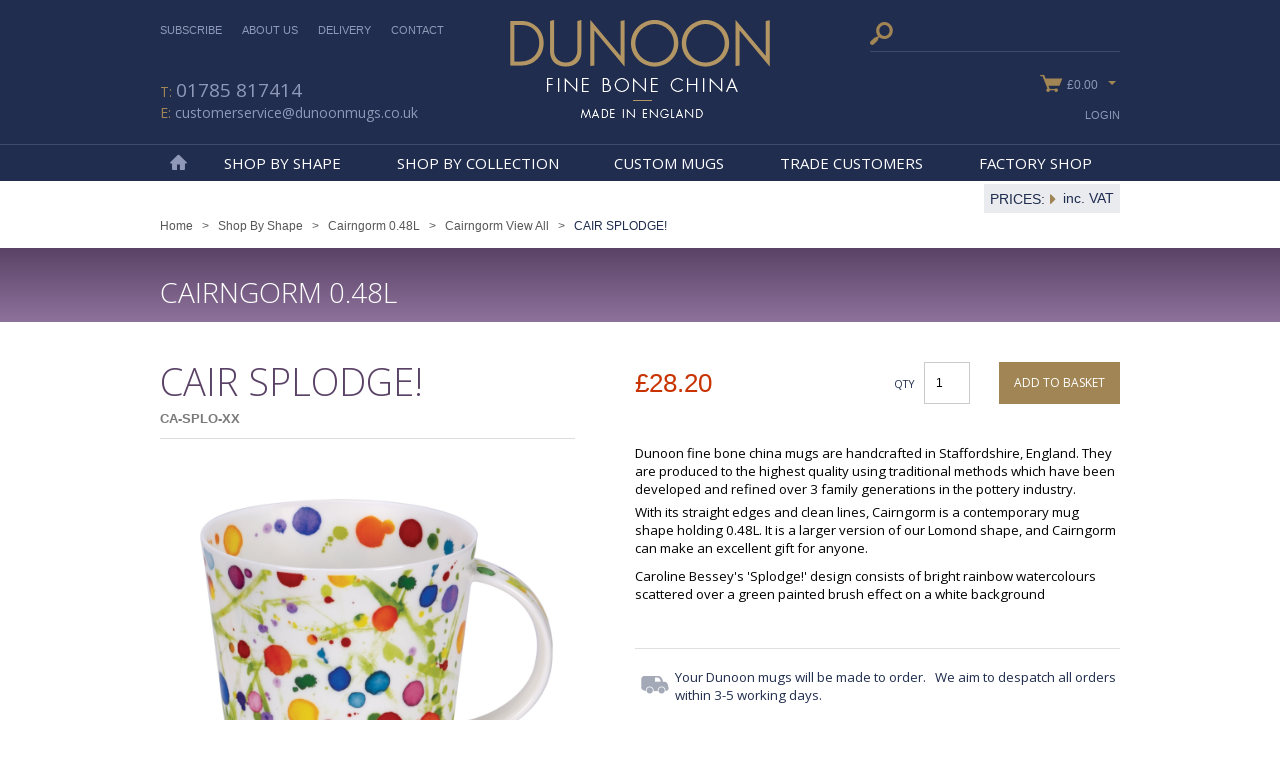

--- FILE ---
content_type: text/html; Charset=utf-8
request_url: https://www.dunoonmugs.co.uk/CAIR-SPLODGE!/product/CA-SPLO-XX/CA-SPLO-XX/
body_size: 20700
content:

<!DOCTYPE html>
<html lang="en"><!-- InstanceBegin template="/Templates/standard.dwt" codeOutsideHTMLIsLocked="false" -->
<head>
	<meta charset="utf-8">
    <meta name="viewport" content="width=device-width, initial-scale=1.0" />

<!-- InstanceBeginEditable name="pageMetaTitle" --><!-- InstanceEndEditable -->
<title>CAIR SPLODGE! - Dunoon Mugs</title>
	<!-- InstanceBeginEditable name="pageMetaTags" -->
	<link rel="canonical" href="https://www.dunoonmugs.co.uk/CAIR-SPLODGE!/product/CA-SPLO-XX/CA-SPLO-XX/" />
	<!-- InstanceEndEditable -->
	<!--Favicon for IE-->
	<link rel="icon" href="https://www.dunoonmugs.co.uk/favicon.ico" type="image/x-icon" />
    <!--Favicon for all other browsers-->
	<link rel="shortcut icon" href="https://www.dunoonmugs.co.uk/favicon.ico" type="image/x-icon" />
	
    <!--An empty conditional comment stops content being blocked while the main css file is being downloaded in IE-->
    <!--[if IE 6]><![endif]-->
	<link href="https://www.dunoonmugs.co.uk/version30/css/main.min.css" type="text/css" media="all" rel="stylesheet" />
    <link href="https://www.dunoonmugs.co.uk/version30/css/groupColours.asp" type="text/css" media="all" rel="stylesheet" />
     <!-- Global site tag (gtag.js) - Google Analytics -->
<script async src="https://www.googletagmanager.com/gtag/js?id=UA-111954429-1"></script>
<script>
  window.dataLayer = window.dataLayer || [];
  function gtag(){dataLayer.push(arguments);}
  gtag('js', new Date());

  gtag('config', 'UA-111954429-1');
</script>
	<!-- InstanceBeginEditable name="pageStyleSheets" --><!-- InstanceEndEditable -->
</head>
<!-- InstanceBeginEditable name="bodyTag" --><!-- InstanceEndEditable -->
<body  id="product">
    <script type="text/javascript">document.getElementsByTagName("body")[0].className += " js";</script>
	<div id="mainContainer">
    	<div id="headerNavigationContainer">
            <div class="container" id="headerContainer">
<ul class="desktopOnly headerNavigation">
	<li >
		<a data-group="589"  href="https://www.dunoonmugs.co.uk/subscribe/" >Subscribe</a>
	</li>
	<li >
		<a data-group="544"  href="https://www.dunoonmugs.co.uk/info.asp?SeriesID=3&amp;TextID=4" >About Us</a>
	</li>
	<li >
		<a data-group="625"  href="https://www.dunoonmugs.co.uk/info.asp?SeriesID=11" >Delivery</a>
	</li>
	<li >
		<a data-group="626"  href="https://www.dunoonmugs.co.uk/info.asp?SeriesID=5" >Contact</a>
	</li>
</ul>

                <ul class="desktopOnly" id="headerContact">
                    <li id="headerPhoneNo"><a href="tel:01785 817414">01785 817414</a></li>
                    <li id="headerEmail"><a href="mailto:customerservice@dunoonmugs.co.uk">customerservice@dunoonmugs.co.uk</a></li>
                </ul>
                <a href="https://www.dunoonmugs.co.uk/" id="headerLogo"><img alt="" class="desktopOnly" src="https://www.dunoonmugs.co.uk/version30/images/logo1.png" /><img alt="" class="mobileOnly" src="https://www.dunoonmugs.co.uk/version30/images/logo2.png" />Dunoon Mugs</a>
                <form id="headerSearchForm" action="https://www.dunoonmugs.co.uk/keywordSearchResults.asp" method="get">
                    <fieldset>
                        <label class="desktopOnly" for="headerSearch" id="headerSearchLabel"><span class="font-opensans-reg">Search</span></label><input id="headerSearch" name="keyword" type="search" />
                        <button class="button2 searchButton" id="headerSearchButton" type="submit">Search</button>
                    </fieldset>
                </form>
                <ul class="mobileOnly" id="mobileNavigation">
                    <li><a class="search" href="https://www.dunoonmugs.co.uk/keywordSearchResults.asp">Search</a></li>
<li><a class="basket" href="https://www.dunoonmugs.co.uk/checkoutBasket.asp">Basket</a></li>
                    <li><a class="menu" href="https://www.dunoonmugs.co.uk/Products/catalogue/0/">Menu</a></li>
                </ul>
<div id="basketSummaryContainer"><div class="mobileOnly" id="mobileBasketSummary"><p><span>0</span> items in your basket</p><p><span>Total: &pound;0.00</span></p><a class="button3" href="https://www.dunoonmugs.co.uk/checkoutBasket.asp">Go to shopping basket</a></div><a class="desktopOnly summary" href="https://www.dunoonmugs.co.uk/checkoutBasket.asp"><span>&pound;0.00</span></a></div>
            </div>
            <div id="mainNavigationContainer">
                <div class="container" id="mainNavigation">
                    <a class="home" href="https://www.dunoonmugs.co.uk/">Home</a>
    <ul class="mainNavigationList megaMenus navigationList"><li ><a data-group="543"  href="https://www.dunoonmugs.co.uk/Shop-By-Shape/catalogue/543/" >Shop By Shape</a><ul><li><a data-group="644"  href="https://www.dunoonmugs.co.uk/Skye-0-45L/catalogue/644/" >Skye 0.45L</a></li><li><a data-group="582"  href="https://www.dunoonmugs.co.uk/Glencoe-0-5L/catalogue/582/" >Glencoe 0.5L</a></li><li><a data-group="586"  href="https://www.dunoonmugs.co.uk/Henley-0-6L/catalogue/586/" >Henley 0.6L</a></li><li><a data-group="583"  href="https://www.dunoonmugs.co.uk/Cairngorm-0-48L/catalogue/583/" >Cairngorm 0.48L</a></li><li><a data-group="686"  href="https://www.dunoonmugs.co.uk/Benmore-0-75L/catalogue/686/" >Benmore 0.75L</a></li><li><a data-group="598"  href="https://www.dunoonmugs.co.uk/Braemar-0-33L/catalogue/598/" >Braemar 0.33L</a></li><li><a data-group="738"  href="https://www.dunoonmugs.co.uk/Cumbrae-0-45L/catalogue/738/" >Cumbrae 0.45L</a></li><li><a data-group="585"  href="https://www.dunoonmugs.co.uk/Bute-0-3L/catalogue/585/" >Bute 0.3L</a></li><li><a data-group="584"  href="https://www.dunoonmugs.co.uk/Lomond-0-32L/catalogue/584/" >Lomond 0.32L</a></li><li><a data-group="587"  href="https://www.dunoonmugs.co.uk/Nevis-0-48L/catalogue/587/" >Nevis 0.48L</a></li><li><a data-group="588"  href="https://www.dunoonmugs.co.uk/Orkney-0-35L/catalogue/588/" >Orkney 0.35L</a></li><li><a data-group="555"  href="https://www.dunoonmugs.co.uk/Shetland-0-44L/catalogue/555/" >Shetland 0.44L</a></li><li><a data-group="594"  href="https://www.dunoonmugs.co.uk/Jura-0-21L/catalogue/594/" >Jura 0.21L</a></li><li><a data-group="595"  href="https://www.dunoonmugs.co.uk/Suffolk-0-31L/catalogue/595/" >Suffolk 0.31L</a></li><li><a data-group="596"  href="https://www.dunoonmugs.co.uk/Islay-Cup-and-Saucer-Sets-0-35L/catalogue/596/" >Islay Cup and Saucer Sets 0.35L</a></li><li><a data-group="597"  href="https://www.dunoonmugs.co.uk/Teapots/catalogue/597/" >Teapots</a></li><li><a data-group="599"  href="https://www.dunoonmugs.co.uk/T41-Sets/catalogue/599/" >T41 Sets</a></li><li><a data-group="912"  href="https://www.dunoonmugs.co.uk/Plates/products/912/" >Plates</a></li><li><a data-group="1136"  href="https://www.dunoonmugs.co.uk/Christmas-Mug-and-Plate/products/1136/" >Christmas Mug and Plate</a></li><li><a data-group="764"  href="https://www.dunoonmugs.co.uk/Accessories/products/764/" >Accessories</a></li></ul></li><li ><a data-group="575"  href="https://www.dunoonmugs.co.uk/Shop-By-Collection/catalogue/575/" >Shop By Collection</a><ul><li><a data-group="757"  href="https://www.dunoonmugs.co.uk/2026-Collection/products/757/" >2026 Collection</a></li><li><a data-group="710"  href="https://www.dunoonmugs.co.uk/Bestsellers/products/710/" >Bestsellers</a></li><li><a data-group="668"  href="https://www.dunoonmugs.co.uk/Valentines/products/668/" >Valentines</a></li><li><a data-group="600"  href="https://www.dunoonmugs.co.uk/Cats-and-Dogs/products/600/" >Cats and Dogs</a></li><li><a data-group="786"  href="https://www.dunoonmugs.co.uk/Summer-Florals/products/786/" >Summer Florals</a></li><li><a data-group="601"  href="https://www.dunoonmugs.co.uk/Christmas/products/601/" >Christmas</a></li><li><a data-group="657"  href="https://www.dunoonmugs.co.uk/Spring/products/657/" >Spring</a></li><li><a data-group="602"  href="https://www.dunoonmugs.co.uk/Music/products/602/" >Music</a></li><li><a data-group="603"  href="https://www.dunoonmugs.co.uk/22-Carat-Gold/products/603/" >22 Carat Gold</a></li><li><a data-group="604"  href="https://www.dunoonmugs.co.uk/Informative/products/604/" >Informative</a></li><li><a data-group="605"  href="https://www.dunoonmugs.co.uk/Comical/products/605/" >Comical</a></li><li><a data-group="606"  href="https://www.dunoonmugs.co.uk/Flowers-amp;-Nature/products/606/" >Flowers &amp; Nature</a></li><li><a data-group="607"  href="https://www.dunoonmugs.co.uk/Coastal/products/607/" >Coastal</a></li><li><a data-group="608"  href="https://www.dunoonmugs.co.uk/His-and-Hers/products/608/" >His and Hers</a></li><li><a data-group="696"  href="https://www.dunoonmugs.co.uk/Born-and-Bred/products/696/" >Born and Bred</a></li><li><a data-group="609"  href="https://www.dunoonmugs.co.uk/Modern-amp;-Bright/products/609/" >Modern &amp; Bright</a></li><li><a data-group="610"  href="https://www.dunoonmugs.co.uk/Sports-Hobbies-and-Transport/products/610/" >Sports, Hobbies and Transport</a></li><li><a data-group="676"  href="https://www.dunoonmugs.co.uk/The-Royal-Family/products/676/" >The Royal Family</a></li><li><a data-group="611"  href="https://www.dunoonmugs.co.uk/Animals-and-Birds/products/611/" >Animals and Birds</a></li><li><a data-group="612"  href="https://www.dunoonmugs.co.uk/London-Flags-and-Regions/products/612/" >London, Flags and Regions</a></li><li><a data-group="614"  href="https://www.dunoonmugs.co.uk/Artists-Gallery/products/614/" >Artist's Gallery</a></li><li><a data-group="613"  href="https://www.dunoonmugs.co.uk/Scotland/products/613/" >Scotland</a></li><li><a data-group="567"  href="https://www.dunoonmugs.co.uk/Archive-Collection/products/567/" >Archive Collection</a></li></ul></li><li ><a data-group="577"  href="https://www.dunoonmugs.co.uk/info.asp?SeriesID=19" >Custom Mugs</a></li><li ><a data-group="580"  href="https://www.dunoonmugs.co.uk/login.asp" >Trade Customers</a></li><li ><a data-group="579"  href="https://www.dunoonmugs.co.uk/info.asp?SeriesID=15" >Factory Shop</a></li></ul>
<ul id="loginList"><li><a href="https://www.dunoonmugs.co.uk/login.asp">Login</a></li></ul>
                </div>
            </div>
        </div>
        <div class="container" id="vatSwitcherContainer">
<div id="vatSwitcherForm"><span class="desktopOnly" id="vatSwitcherPrompt">Prices:</span><div class="formFieldContainer vatInclusive"><div id="vatSwitcher"></div><span id="vatSwitcherLabel">inc. VAT</span></div></div>
</div>
        <!-- InstanceBeginEditable name="pageTop" -->    
        <div class="container" id="breadcrumbContainer">
        	<a href="https://www.dunoonmugs.co.uk/">Home</a>
 &gt; <a href="https://www.dunoonmugs.co.uk/Shop-By-Shape/catalogue/543/">Shop By Shape</a> &gt; <a href="https://www.dunoonmugs.co.uk/Cairngorm-0-48L/catalogue/583/">Cairngorm 0.48L</a> &gt; <a href="https://www.dunoonmugs.co.uk/Cairngorm-View-All/products/636/">Cairngorm View All</a> &gt; <span>CAIR SPLODGE!</span>
		</div>
        <!-- InstanceEndEditable -->
        <div class="clearAfter" id="contentContainer">
        
            <!-- InstanceBeginEditable name="pageContent" -->
            <div class="desktopOnly gradientBackground5A42668E729C headingContainer" id="productGroupHeading"><div class="container">Cairngorm 0.48L</div></div><div class="container"><div id="productLeftContainer">
  <h1 class="colour5A42668E729C 
heading2" id="productHeading">CAIR SPLODGE!<span>CA-SPLO-XX</span></h1>
  <div id="productImageContainer">
    
    
      <a class="centerImage" href="https://www.dunoonmugs.co.uk/media/images/001ACDB7-1000-1000.jpg" id="productImage" rel="prettyPhoto"><img alt="CAIR SPLODGE!" src="https://www.dunoonmugs.co.uk/media/images/001ACDB7-1000-1000.jpg" /></a>
    
    <div class="carouselOuter" id="productAdditionalImages">
      <div class="carousel productImageZoom thumbs" data-slide-count='["3","2","2","2"]' id="productAdditionalImagesContainer">
        
        <a class="centerImage productAdditionalImage" href="https://www.dunoonmugs.co.uk/media/images/001ACDB7-1000-1000.jpg" title="CAIR SPLODGE!"><img alt="CAIR SPLODGE!" src="https://www.dunoonmugs.co.uk/media/images/001ACDB7-1000-1000.jpg" /></a>
        
      </div>
    </div>
  </div>
</div>
<div id="productRightContainer">
  
  
    
      <div id="productPriceFormContainer">
        <div id="productPriceContainer">
          
          <div class="price ">&pound;28.20</div>
        </div>
        <form action="https://www.dunoonmugs.co.uk/common/includes/updateBasket.asp" id="productForm" method="post">
          <div class="quantityContainer">
            <label for="REFCA-SPLO-XX">Qty</label>
            <input class="quantityInput" id="REFCA-SPLO-XX" maxlength="4" name="REFCA-SPLO-XX" type="number" value="1" />
            <input id="REFCA-SPLO-XXStep" name="REFCA-SPLO-XXStep" type="hidden" value="1" />
          </div>
          <button class="addButton button1" name="CA-SPLO-XX" type="submit">Add to basket</button>
        </form>
      </div>
    
  
  
    <div id="productNotes">Dunoon fine bone china mugs are handcrafted in Staffordshire, England. They are produced to the highest quality using traditional methods which have been developed and refined over 3 family generations in the pottery industry. <p />With its straight edges and clean lines, Cairngorm is a contemporary mug shape holding 0.48L. It is a larger version of our Lomond shape, and Cairngorm can make an excellent gift for anyone. <p /> Caroline Bessey's 'Splodge!' design consists of bright rainbow watercolours scattered over a green painted brush effect on a white background</p></div>
  
  
    
      <div class="deliveryMessage"><span><p>Your Dunoon mugs will be made to order.&nbsp; &nbsp;We aim to despatch all orders within 3-5 working days.&nbsp;</p>
</span></div>
      
    
  
  
  
  
  <ul class="clearAfter" id="productTabList">
  
    
      <li><a  href="#tab2" id="productTab2">Designer</a></li>

      <li><a class="closed" href="#tab3" id="productTab3">Dimensions</a></li>


  </ul>
  
    
      <div class="cmsContent productTabContainer " id="productTab2Container"><a name="tab2"></a><p>Born in Wigan, Lancashire, Caroline studied art, further specialising in ceramics at Lancashire Polytechnic, gaining a distinction award in 1986. Caroline is inspired by current trends and styles and has worked for Dunoon since 1987 and, although she is devoted to designing fabulous coffee and tea mugs, Caroline does not drink either of them!</p></div>

      <div class="cmsContent productTabContainer hide" id="productTab3Container"><a name="tab3"></a><p>Capacity: 0.48L </p> Height: 104mm </p> Diameter: 104mm</p></div>


</div>
</div>
     		<!-- InstanceEndEditable -->  
            <a class="backToTop mobileOnly" href="#top">Back to Top</a>    
        </div>

        <div class="clearAfter" id="footerContainer">
<div id="footerTop"><div class="carouselOuter clearAfter container"><div class="container heading3" id="recentlyViewedHeading">Recently viewed products</div><div class="carousel productPreviewContainer" data-autoplay="false" data-autoplay-speed="2000" data-show-dots="false" data-slide-count='["3","2","2","1"]' id="recentlyViewedContainer"><a class="productPreview " href="https://www.dunoonmugs.co.uk/CAIR-SPLODGE!/product/CA%2DSPLO%2DXX/CA%2DSPLO%2DXX/">
  <span class="centerImage image">
    <img alt="CAIR SPLODGE!" src="https://www.dunoonmugs.co.uk/media/images/001ACDB7-400-400.jpg" />
  </span>
  <span class="description">CAIR SPLODGE!</span>
  
  
    
        
  
</a></div></div></div>
        	<div class="clearAfter" id="footerMiddle">
        		<div class="container">
<ul class="footerNavigationList">
	<li >
		<a data-group="542"  href="https://www.dunoonmugs.co.uk/Collections/catalogue/575/" >Trade Products</a>
		<ul>
			<li>
				<a data-group="810"  href="https://www.dunoonmugs.co.uk/info.asp?SeriesID=19" >Custom Mugs</a>
			</li>
			<li>
				<a data-group="545"  href="https://www.dunoonmugs.co.uk/Shapes/catalogue/543/" >Choose a Shape</a>
			</li>
			<li>
				<a data-group="546"  href="https://www.dunoonmugs.co.uk/His-and-Hers/products/608/" >His and Hers</a>
			</li>
			<li>
				<a data-group="548"  href="https://www.dunoonmugs.co.uk/Cats-and-Dogs/products/600/" >Cat and Dog Mugs</a>
			</li>
			<li>
				<a data-group="550"  href="https://www.dunoonmugs.co.uk/Coastal/products/607/" >Seaside</a>
			</li>
			<li>
				<a data-group="553"  href="https://www.dunoonmugs.co.uk/Flowers-amp;-Nature/products/606/" >Flowers</a>
			</li>
			<li>
				<a data-group="551"  href="https://www.dunoonmugs.co.uk/Sports-and-Transport/products/610/" >Sports</a>
			</li>
			<li>
				<a data-group="554"  href="https://www.dunoonmugs.co.uk/Informative/products/604/" >Informative</a>
			</li>
			<li>
				<a data-group="552"  href="https://www.dunoonmugs.co.uk/Modern-amp;-Bright/products/609/" >Bright Patterns</a>
			</li>
		</ul>
	</li>
	<li >
		<a data-group="557"  href="https://www.dunoonmugs.co.uk/info.asp" >Information</a>
		<ul>
			<li>
				<a data-group="563"  href="https://www.dunoonmugs.co.uk/info.asp?SeriesID=3" >About Us</a>
			</li>
			<li>
				<a data-group="564"  href="https://www.dunoonmugs.co.uk/info.asp?SeriesID=11" >Delivery</a>
			</li>
			<li>
				<a data-group="565"  href="https://www.dunoonmugs.co.uk/info.asp?SeriesID=15" >Factory Shop</a>
			</li>
			<li>
				<a data-group="566"  href="https://www.dunoonmugs.co.uk/info.asp?SeriesID=26" >Care and Use</a>
			</li>
			<li>
				<a data-group="568"  href="https://www.dunoonmugs.co.uk/info.asp" >Help Centre</a>
			</li>
			<li>
				<a data-group="569"  href="https://www.dunoonmugs.co.uk/info.asp?SeriesID=10" >FAQ's</a>
			</li>
			<li>
				<a data-group="570"  href="https://www.dunoonmugs.co.uk/info.asp?SeriesID=5" >Contact</a>
			</li>
			<li>
				<a data-group="571"  href="https://www.dunoonmugs.co.uk/info.asp?SeriesID=6" >Terms and Conditions</a>
			</li>
			<li>
				<a data-group="1075"  href="https://www.dunoonmugs.co.uk/info.asp?SeriesID=20" >USA and Canada Stockist</a>
			</li>
			<li>
				<a data-group="572"  href="https://www.dunoonmugs.co.uk/info.asp?SeriesID=7" >Policies</a>
			</li>
			<li>
				<a data-group="573"  href="https://www.dunoonmugs.co.uk/Site-Map/catalogue/573/" >Site Map</a>
			</li>
		</ul>
	</li>
	<li >
		<a data-group="558"  href="https://www.dunoonmugs.co.uk/login.asp" >My Account</a>
		<ul>
			<li>
				<a data-group="635"  href="https://www.dunoonmugs.co.uk/subscribe/" >Subscribe</a>
			</li>
			<li>
				<a data-group="590"  href="https://www.dunoonmugs.co.uk/unsubscribe/" >Unsubscribe</a>
			</li>
			<li>
				<a data-group="559"  href="https://www.dunoonmugs.co.uk/login.asp" >Log In</a>
			</li>
			<li>
				<a data-group="561"  href="https://www.dunoonmugs.co.uk/login.asp" >Register New Account</a>
			</li>
			<li>
				<a data-group="562"  href="https://www.dunoonmugs.co.uk/Trade/catalogue/562/" >Trade</a>
			</li>
		</ul>
	</li>
</ul>

				</div>
			</div>
            <div id="footerBottom">
                <div class="container" id="footerCopyright">
                	Copyright &copy; 2026&nbsp;Dunoon Mugs. Website Design by <a href="http://www.axisfirst.co.uk/web/">axisfirst</a>. Powered by <a href="http://www.axisfirst.co.uk/web/vmerchant/">axis vMerchant</a>.
            		<a class="backToTop mobileOnly" href="#top">Back to Top</a>
                </div>
            </div>
        </div>    
    </div>
	<script type="text/javascript" src="https://ajax.googleapis.com/ajax/libs/jquery/2.2.0/jquery.min.js"></script>
    <script type="text/javascript">window.jQuery || document.write(unescape("%3Cscript src='https://www.dunoonmugs.co.uk/js/jquery.min.js' type='text/javascript'%3E%3C/script%3E"));</script>
    <script type="text/javascript" src="https://www.dunoonmugs.co.uk/version30/js/standardFunctions.min.js"></script>
    <script type="text/javascript" src="https://www.dunoonmugs.co.uk/version30/js/jquery.owlcarousel.min.js"></script>
    <!-- InstanceBeginEditable name="pageJavascript" -->
    <script type="text/javascript">deferContentLoad("script", "https://www.dunoonmugs.co.uk/version30/js/jquery.prettyPhoto.min.js");</script>
    <script type="text/javascript">deferContentLoad("script", "https://www.dunoonmugs.co.uk/version30/js/jquery.reel.min.js");</script>
	<!-- InstanceEndEditable -->
    <div id="analyticsContainer">       
        <!-- InstanceBeginEditable name="pageTracking" --><!-- InstanceEndEditable -->
    </div>      
	
</body>
<!-- InstanceEnd --></html>

--- FILE ---
content_type: text/css
request_url: https://www.dunoonmugs.co.uk/version30/css/main.min.css
body_size: 21437
content:
@import url(//fonts.googleapis.com/css?family=Open+Sans:300,400,600);@font-face{font-family:'fontello';src:url("fonts/Icons/fontello.eot?58020350");src:url("fonts/Icons/fontello.eot?58020350#iefix") format("embedded-opentype"),url("fonts/Icons/fontello.woff?58020350") format("woff"),url("fonts/Icons/fontello.ttf?58020350") format("truetype"),url("fonts/Icons/fontello.svg?58020350#fontello") format("svg");font-weight:normal;font-style:normal}*{-moz-osx-font-smoothing:grayscale}html{background-color:#fff;font-family:arial,verdana,helvetica,sans-serif;font-size:75%;height:100%;overflow-y:scroll}html.scrollLock{overflow-y:hidden}body{margin:0;min-height:100%;padding:0}img{border:0}::selection{background:#A18554;color:#202D4E}a{color:#000;font-weight:bold;text-decoration:none}a:hover{color:#A18554}p{margin:0;padding:5px 0}table{border-collapse:collapse;width:100%}tr th:first-child{overflow:hidden;padding-left:40px;position:relative}tr th:first-child:before{border:solid #fff;border-bottom-color:transparent;border-width:0 0 70px 30px;bottom:0;content:"";display:block;height:0;left:0;position:absolute;width:0}tr th:last-child{overflow:hidden;padding-right:40px;position:relative}tr th:last-child:after{border:solid #fff;border-top-color:transparent;border-width:70px 30px 0 0;content:"";display:block;height:0;position:absolute;right:0;top:0;width:0}th{background-color:#0050A3;color:#000;font-weight:bold}th a{color:#fff}th,td{padding:8px}h1,.heading{border:solid rgba(88,88,88,0.2);border-width:0 0 1px;color:#000;display:block;font-family:"Open Sans",sans-serif;font-size:3.17em;font-style:normal;font-weight:lighter;line-height:1em;margin:25px 0;padding:0 0 15px;text-transform:uppercase}h2,.heading2{background:none;border:solid rgba(88,88,88,0.2);border-width:0 0 1px;color:#202D4E;display:block;font-family:"Open Sans",sans-serif;font-size:1.8em;font-weight:normal;margin:0 0 1em;padding:0 2px;text-align:left;text-transform:none}h3,.heading3,h4,.heading4{border:0;font-family:"Open Sans",sans-serif;font-size:1.33em;font-weight:normal;overflow:hidden;padding:5px 0;position:relative;text-align:center;text-transform:uppercase}h3,.heading3{background-color:transparent;color:#202D4E}h4,.heading4{background-color:#202D4E;color:#fff}.headingContainer{background:linear-gradient(#7c663f, #b39664);margin-bottom:40px;padding:30px 0 16px}.headingContainer div,.headingContainer h1{border:0;color:#fff;font-family:"Open Sans",sans-serif;font-size:2.35em;font-weight:lighter;line-height:1em;padding:0;text-transform:uppercase}#searchResults .headingContainer h1:before{content:"\E802\00a0";font-family:"fontello";font-size:1.6em}ul{list-style-type:none;margin:0;padding:0}ol{margin:0 20px;padding:0}ol li{padding:5px}dt{float:left;font-weight:bold;padding:0 0 8px;width:180px}dd{padding:0 0 8px}hr{border:solid #202D4E;border-width:0 0 1px 0;height:0;margin:0;padding:0}address{font-style:normal}form{margin:0}fieldset{border:0;margin:0;padding:0}legend{background-color:#fff;border-bottom:1px solid #d2d2d2;color:#202D4E;font-size:1.67em;line-height:1.25em;text-align:left;margin-bottom:20px;padding:10px 0;width:100%}label{display:inline-block;vertical-align:middle;width:195px}label span{color:#3d4b6f}label>span{vertical-align:middle}button,input,select,textarea{font-family:arial,verdana,helvetica,sans-serif;font-size:1em}input{outline:none}input[type=email],input[type=number],input[type=password],input[type=search],input[type=tel],input[type=text],select{border:1px solid #bcbbbb;box-sizing:border-box;padding:3px 1px;vertical-align:middle;width:218px}input[type=email]:focus,input[type=number]:focus,input[type=password]:focus,input[type=search]:focus,input[type=tel]:focus,input[type=text]:focus,select:focus{background:#fff;border-color:#A18554}textarea{border:1px solid #bcbbbb;box-sizing:border-box;padding:3px 1px;vertical-align:top;width:218px}textarea:focus{background:#fff;border-color:#A18554}::-webkit-input-placeholder{color:#202D4E;font-style:italic}::-moz-placeholder{color:#202D4E;font-style:italic}:-ms-input-placeholder{color:#202D4E;font-style:italic}select{height:21px;width:220px}select[multiple=multiple]{height:auto;vertical-align:top}button{background-color:transparent;border:0;cursor:pointer;padding:0}.textareaLabel{vertical-align:top}.quantityContainer{text-align:right;width:72px}.quantityContainer.large{width:92px}.quantityContainer label{color:#202D4E;display:inline-block;font-family:"Open Sans",sans-serif;font-size:0.9em;text-transform:uppercase;vertical-align:middle;width:auto}.quantityContainer .quantityInput,.quantityContainer .AXISFieldText{border-color:#CBCBCB;height:42px;line-height:42px;text-align:center;vertical-align:middle;width:46px}.quantitySelect{width:45px}.quantitySelect.large{width:65px}#quantityWarningPopup{background-color:#A70101;border-radius:5px;color:#fff;display:none;padding:10px;position:absolute;text-align:center;z-index:10}#quantityWarningPopup:before{border-bottom:10px solid #A70101;border-left:10px solid transparent;border-right:10px solid transparent;content:"";height:0;left:50%;margin-left:-10px;position:absolute;top:-10px;width:0}.formFieldContainer{margin:10px 0}.formFieldContainer.highlight{background-color:#202D4E;color:#fff;margin:20px 0;padding:15px}.formFieldContainer.highlight a{color:#fff}.formFieldContainer.highlight a:hover{color:#0050A3}.formFieldContainer>div{padding:5px;position:relative;vertical-align:middle}.formFieldContainer .heading4{padding:8px 19px}.formFieldSmall{padding:5px;width:144px}.formFieldSmall label{width:50px}.formFieldMedium label{padding:5px;text-align:right;width:90px}.formFieldMediumPlus label{text-align:right;width:244px}.formFieldLargeMinus,.formFieldLarge{padding:5px}.formFieldLargeMinus label,.formFieldLarge label{text-align:right;width:254px}.formFieldCheckbox{align-items:center;clear:both}.formFieldCheckbox label{width:auto}.formFieldCheckbox input[type=checkbox]+label,.formFieldCheckbox .uniformCheckbox+label{margin-left:1em;width:calc(100% - 1em - 20px)}.radioList{display:inline-block;vertical-align:top}.miniSelect{width:50px}.smallSelect{width:65px}.clearBoth{clear:both}.clearLeft{clear:left}.clearRight{clear:right}.clearAfter:before,.clearAfter:after{content:"";display:table}.clearAfter:after{clear:both}.floatLeft{float:left}.floatRight{float:right}.noMargin{margin:0}.noPadding{padding:0 !important}.hide{display:none}.alphaList{list-style-type:lower-alpha}.bulletList{list-style-type:disc;margin:0 15px}.arrowList{border-top:1px solid #DFDFDF}.arrowList a{border-bottom:1px solid #DFDFDF;color:#202D4E;display:block;padding:8px 0;font-family:"Open Sans",sans-serif;font-size:1.1em;font-weight:normal}.arrowList a:before{border-bottom:5px solid transparent;border-left:5px solid #3d4b6f;border-top:5px solid transparent;content:"";display:inline-block;height:0;margin:0 16px 0 8px;vertical-align:middle;width:0}.arrowList a:hover{background-color:#E9EBEF}.arrowList a:hover:before{border-left-color:#A18554}.strike{text-decoration:line-through}.italic{font-style:italic}.centerImage{background-color:#fff;display:block;overflow:hidden;position:relative;text-align:center}.centerImage img{bottom:0;left:0;margin:auto;max-height:100%;max-width:100%;position:absolute;right:0;top:0}.image360{position:relative}.image360:hover:before,.image360:hover:after{background-color:#A18554;color:#fff}.image360:before,.image360:after{background-color:#fff;bottom:0;display:block;padding:3px 0;position:absolute;text-decoration:none;transition:background-color 0.5s, color 0.5s}.image360:before{color:#202D4E;content:"360\00B0";font-family:"Open Sans",sans-serif;font-weight:bold;left:0;text-align:right;width:60%;z-index:1}.image360:after{color:#A18554;content:"\E81B";font-family:"fontello";font-size:1.3em;font-weight:normal;right:0;text-align:left;width:40%}.image360Large{position:relative}.image360Large:hover:before{background-color:#A18554}.image360Large:hover:before,.image360Large:hover:after{color:#fff}.image360Large:before,.image360Large:after{bottom:0;display:block;left:0;margin:auto;position:absolute;right:0;text-decoration:none;top:0;transition:background-color 0.5s, color 0.5s}.image360Large:before{background-color:rgba(255,255,255,0.8);border:2px solid #A18554;border-radius:100%;color:#202D4E;content:"3D VIEW";font-family:"Open Sans",sans-serif;font-size:0.9em;font-weight:bold;height:2.5em;padding:5.5em 0 0;width:8em;z-index:1}.image360Large:after{color:#A18554;content:"\E808\00a0\E81B\00a0\E80A";font-family:"fontello";font-size:2.6em;font-weight:normal;height:1em;line-height:1em;width:3em;z-index:2}.button1{background-color:#A18554;box-sizing:border-box;color:#fff;display:inline-block;font-family:"Open Sans",sans-serif;font-size:1em;font-weight:normal;line-height:1em;min-width:45px;padding:8px;text-align:center;text-transform:uppercase;transition:background-color 0.3s ease-in-out, color 0.3s ease-in-out}.button1:hover{background-color:#202D4E;color:#fff;text-decoration:none}.button1.disabled{opacity:0.5}.button2{background-color:#202D4E;box-sizing:border-box;color:#fff;display:inline-block;font-size:1.1em;font-weight:normal;height:41px;line-height:41px;padding:0 10px;text-align:center;transition:background-color 0.3s ease-in-out, color 0.3s ease-in-out;font-family:"Open Sans",sans-serif;text-transform:uppercase}.button2:hover{background-color:#A18554;color:#202D4E}.button3{background-color:#A18554;color:#fff;display:inline-block;font-family:"Open Sans",sans-serif;font-size:1.2em;font-weight:bold;line-height:1em;padding:8px 36px;text-align:center;text-transform:uppercase;transition:background-color 0.3s ease-in-out, color 0.3s ease-in-out}.button3:hover{background-color:#202D4E;color:#fff}.button3.disabled{opacity:0.5}.button4{background-color:#fff;box-sizing:border-box;color:#202D4E;display:inline-block;font-size:1em;font-weight:bold;line-height:1em;min-width:45px;padding:13px 8px;text-align:center;text-transform:uppercase;transition:background-color 0.3s ease-in-out, color 0.3s ease-in-out}.button4:hover{background-color:#202D4E;color:#fff}.button4.disabled{opacity:0.5}.button5{background-color:#8F98B7;box-sizing:border-box;color:#202D4E;display:inline-block;font-size:1em;font-weight:normal;padding:2px 5px;text-align:center;transition:background-color 0.3s ease-in-out, color 0.3s ease-in-out}.button5:hover{background-color:#202D4E;color:#fff}.button5.disabled{opacity:0.5}.button6{background-color:#C83300;box-sizing:border-box;color:#fff;display:inline-block;font-size:1em;font-weight:bold;line-height:1em;min-width:45px;padding:13px 8px;text-align:center;text-transform:uppercase;transition:background-color 0.3s ease-in-out, color 0.3s ease-in-out}.button6:hover{background-color:#fff;color:#C83300}.button6.disabled{opacity:0.5}.actionButton{margin-top:10px}.removeButton{background-color:#fff;color:#444;display:block;font-weight:normal;overflow:hidden;text-align:center}.removeButton:hover{color:#202D4E}.removeButton:before{content:"X";display:inline;font-family:arial,verdana,helvetica,sans-serif;margin-right:5px}.applyButton{background-color:#fff;box-sizing:border-box;color:#202D4E;display:inline-block;font-size:1em;font-weight:bold;line-height:1em;min-width:45px;padding:6px;text-align:center}.applyButton:hover{background-color:#202D4E;color:#fff}.applyButton:hover:after{border-left-color:#fff}.applyButton:after{border-bottom:5px solid transparent;border-left:5px solid #202D4E;border-top:5px solid transparent;content:"";display:inline-block;height:0;margin-left:6px;vertical-align:middle;width:0}.applyButton.disabled{opacity:0.5}.closeButton{background-color:#fff;border:1px solid #3d4b6f;color:#3d4b6f;display:inline-block;font-size:1.8em;font-family:"Open Sans",sans-serif;font-weight:normal;height:0.9em;line-height:0.7em;text-align:center;width:0.9em}.closeButton:hover{border-color:#A18554;color:#A18554}.socialButton{background-color:#202D4E;color:#000;display:inline-block;font-size:2em;font-weight:normal;height:52px;line-height:52px;overflow:hidden;position:relative;text-align:center;width:52px}.socialButton:hover{background-color:#000;color:#202D4E}.socialButton:hover:after{background-color:#000;color:#202D4E}.socialButton:after{background-color:#202D4E;color:#000;display:block;font-family:"fontello";height:52px;left:0;line-height:52px;position:absolute;text-align:center;top:0;width:52px}.facebookButton:after{content:"\E815"}.twitterButton:after{content:"\E814"}.linkedInButton:after{content:"\E816"}.youtubeButton:after{content:"\E817"}.instagramButton:after{content:"\E81C"}.locationButton:before{content:"\E819";font-family:"fontello";font-size:1.5em;padding-right:0.5em;vertical-align:middle}.searchButton{position:relative}.searchButton:hover:before{background-color:#000;color:#202D4E}.searchButton:before{background-color:#202D4E;color:#000;content:"\E802";font-family:"fontello";height:100%;left:0;position:absolute;top:0;transition:background-color 0.3s ease-in-out, color 0.3s ease-in-out;width:100%}.confirmationContainer{background-color:#693;color:#fff;font-weight:bold;margin:10px 0;padding:10px}.confirmationContainer a{color:#fff;text-decoration:underline}.confirmationContainer a:hover{text-decoration:none}.errorContainer,.AXISWarning{background-color:#A70101;color:#fff;font-weight:bold;margin:10px 0;padding:10px}.errorContainer ul,.AXISWarning ul{list-style-type:disc;margin:0;padding:0 0 0 20px}.errorContainer a,.AXISWarning a{color:#fff;text-decoration:underline}.errorContainer a:hover,.AXISWarning a:hover{text-decoration:none}.blockOverlay{background:#fff url("../images/loading.gif") center center no-repeat}.AXISBreakPricing1,.AXISBreakPricing2,.AXISBreakPricing3{display:block}.AXISBreakPricingQuantity{display:inline-block;padding-right:2px;text-align:left}.AXISBreakPricingPrice{display:inline-block;min-width:50px}.AXISResultsContainer{border-bottom:1px solid #DFDFDF;text-align:justify}.AXISResultsContainer:before,.AXISResultsContainer:after{content:"";display:inline-block;height:0;width:100%}.AXISResultsContainer ~ .AXISResultsContainer{border-bottom:0;border-top:1px solid #DFDFDF}.AXISResultDisplay,.AXISPageNumbering,.AXISSortForm{display:inline-block;margin:5px;vertical-align:middle}.AXISResultDisplay{color:#444}.AXISResultDisplay span{color:#0050A3;font-weight:bold}.AXISPageNumbering{color:#444}.AXISPageNumbering a{color:#444;font-weight:normal;padding:0px 5px;text-decoration:underline}.AXISPageNumbering a:hover{color:#A18554}.AXISPageNumbering .AXISPageNumberSelected{color:#0050A3;font-weight:bold;text-decoration:none}.AXISPageNumbering .AXISPageNumber span{display:inline-block}.AXISSortForm label{color:#000;font-weight:bold;width:auto}#AXISVoucherField,#AXISVATField{vertical-align:middle;width:90px}.AXISAreaDropDown,.AXISDeliveryDropDown{margin:2px 0;width:100%}#sortselectform{margin-bottom:10px}.AXISSortSelect label{width:auto}.AXISTableHead td{background-color:#202D4E;color:#fff;font-weight:bold}#AXISFeaturesList{list-style-type:disc;margin:0 15px}#AXISSpecificationTable{border:1px solid #585858;margin:10px 0 0 -10px;width:360px}#AXISSpecificationTable th{background-color:#3d4b6f;color:#fff;text-align:left}#AXISSpecificationTable td{background-color:#8F98B7;border:0;color:#000;vertical-align:top}#AXISSpecificationTable td:first-child{font-weight:bold}.AXISGalleryRowPerson,.AXISGalleryPerson{background-color:#334164;margin-bottom:20px;padding:20px 25px}.AXISGalleryRowPerson:after,.AXISGalleryPerson:after{clear:both}.AXISGalleryRowPerson:before,.AXISGalleryRowPerson:after,.AXISGalleryPerson:before,.AXISGalleryPerson:after{content:"";display:table}.AXISGalleryRowPerson .AXISGalleryRowPersonImage a,.AXISGalleryRowPerson .AXISGalleryPersonImage,.AXISGalleryPerson .AXISGalleryRowPersonImage a,.AXISGalleryPerson .AXISGalleryPersonImage{background-color:#fff;display:block;float:left;height:150px;overflow:hidden;position:relative;text-align:center;width:150px}.AXISGalleryRowPerson .AXISGalleryRowPersonImage a img,.AXISGalleryRowPerson .AXISGalleryPersonImage img,.AXISGalleryPerson .AXISGalleryRowPersonImage a img,.AXISGalleryPerson .AXISGalleryPersonImage img{bottom:0;left:0;margin:auto;max-height:100%;max-width:100%;position:absolute;right:0;top:0}.AXISGalleryRowPerson .AXISGalleryRowPersonName,.AXISGalleryRowPerson .AXISGalleryPersonName,.AXISGalleryPerson .AXISGalleryRowPersonName,.AXISGalleryPerson .AXISGalleryPersonName{border-bottom:5px solid #fff;font-size:2.5em;font-weight:normal;margin:0 0 1em 170px;padding-bottom:10px}.AXISGalleryRowPerson .AXISGalleryRowPersonName a,.AXISGalleryRowPerson .AXISGalleryPersonName a,.AXISGalleryPerson .AXISGalleryRowPersonName a,.AXISGalleryPerson .AXISGalleryPersonName a{font-weight:normal}.AXISGalleryRowPerson .AXISGalleryRowPersonDescription,.AXISGalleryRowPerson .AXISGalleryPersonDescription,.AXISGalleryPerson .AXISGalleryRowPersonDescription,.AXISGalleryPerson .AXISGalleryPersonDescription{margin-left:170px}.AXISGalleryRowPictures{display:block;float:left;margin:0 6px 30px;min-height:170px;position:relative;text-align:center;text-decoration:none;width:170px}.AXISGalleryRowPictures:hover:before,.AXISGalleryRowPictures:hover:after{border-bottom-color:#202D4E;border-top-color:#202D4E}.AXISGalleryRowPictures:hover img{border-color:#202D4E}.AXISGalleryRowPictures:before,.AXISGalleryRowPictures:after{border:solid #fff;bottom:0;content:"";display:block;position:absolute;width:50%}.AXISGalleryRowPictures:before{border-bottom-color:#0050A3;border-width:0 0 10px 10px;left:10px}.AXISGalleryRowPictures:after{border-top-color:#0050A3;border-width:10px 10px 0 0;right:10px}.AXISGalleryRowPictures .AXISGalleryRowPicturesName{color:#000;display:block;font-size:1.1em;font-weight:normal;height:3em;line-height:1em;margin-top:10px}.AXISGalleryRowPictures .AXISGalleryRowPicturesImage a{border:1px solid #fff;display:block;height:90px;margin:0 auto;overflow:hidden;position:relative;text-align:center;width:90px}.AXISGalleryRowPictures .AXISGalleryRowPicturesImage a img{bottom:0;left:0;margin:auto;max-height:100%;max-width:100%;position:absolute;right:0;top:0}.AXISGalleryRowPicturesHeading,.AXISGalleryPictureName{border:solid #585858;border-width:0 0 1px;color:#000;display:block;font-family:"Open Sans",sans-serif;font-size:1.6em;font-style:normal;font-weight:bold;margin:0 0 14px;padding:0 0 14px}.AXISGalleryPictureImage{text-align:center}.AXISGalleryPicturePrev{float:left}.AXISGalleryPictureNext{float:right}.top,.right,.bottom,.left{position:absolute}.top{top:0}.right{right:0}.bottom{bottom:0}.left{left:0}.stockIndicator{color:#A18554;font-weight:bold;padding:5px 0 0}.stockIndicator:before{display:inline;font-family:"fontello";padding-right:5px}.stockIndicator.outOfStock:before{color:#A70101;content:"\E80D"}.stockIndicator.lowStock:before{color:#ff0;content:"\E807"}.stockIndicator.inStock:before{color:#693;content:"\E807"}.priceSaving{background-color:#3d4b6f;border:1px solid #3d4b6f;color:#fff;display:inline-block;font-size:0.8em;font-weight:bold;padding:0 0 0 2px;text-transform:uppercase}.priceSaving span{background-color:#fff;color:#3d4b6f;display:inline-block;padding:2px}.rrp{color:#4c516e;font-size:15px;font-weight:400;text-decoration:line-through}.price.highlighted{color:#0051a3 !important}.price,.priceBreak{color:#C83300;font-size:1.1em;font-weight:bold}.vat{color:#444;font-size:12px;font-weight:normal}.oddRow{background-color:#F5F3EF}.oddRow .removeButton{background-color:#F5F3EF}.favouritesButton{display:block;font-weight:normal;padding:5px;vertical-align:middle}.favouritesButton:before{display:inline-block;font-family:"fontello";font-size:18px;padding-right:4px;vertical-align:middle}.favouritesButton.add:before{content:"\E80F"}.favouritesButton.remove:before{content:"\E811"}.favouritesButton.view:before{content:"\E810"}.forgottenPasswordLink{color:#8F98B7;font-style:italic;font-weight:400;padding:0 5px}.forgottenPasswordLink:hover{color:#3d4b6f;text-decoration:underline}.notFoundMessage{margin-bottom:20px}.notFoundList{-webkit-column-count:2;column-count:2}#mainContainer{background-color:#fff;margin:0 auto;position:relative}#headerNavigationContainer{background-color:#202D4E}#headerContainer{background-color:#202D4E;height:144px;position:relative;width:960px}#breadcrumbContainer{clear:both;color:#585858;padding:3px 0 15px;word-spacing:0.5em}#contentContainer{clear:both;display:block;margin-bottom:50px}#homePage #contentContainer{margin-bottom:0}.smallContainer{width:400px;margin:10px 0}.smallContainer legend{width:320px}.smallContainer label{width:170px}.smallContainer .validationError{color:#A70101;margin-left:auto;padding-left:0;width:218px}.mediumContainer{padding:0 40px 10px;width:880px}.largeContainer{margin:0 auto;padding:20px 24px;width:872px}.largeContainer .heading3,.largeContainer .heading4{margin:0 0 10px;padding:10px 30px;width:810px}#footerContainer{clear:both}#headerLogo{height:98px;left:0;margin:0 auto;overflow:hidden;position:absolute;right:0;top:20px;width:260px}#headerSearchForm{position:absolute;right:0;top:20px;width:328px;z-index:40}#headerSearchForm fieldset{border-bottom:1px solid #3d4b6f;float:right;padding-bottom:5px;position:relative;width:250px;z-index:22}#headerSearchForm #headerSearchLabel,#headerSearchForm #headerSearch,#headerSearchForm #headerSearchButton{vertical-align:middle}#headerSearchForm #headerSearchLabel{display:inline-block;height:23px;line-height:23px;margin-right:12px;position:relative;width:23px}#headerSearchForm #headerSearchLabel:before{color:#A18554;content:"\E802";font-family:"fontello";font-size:30px}#headerSearchForm #headerSearchLabel span{color:#202D4E;display:none;font-size:1.34em;line-height:24px;position:absolute;right:34px;text-transform:uppercase;top:0}#headerSearchForm #headerSearch{-webkit-appearance:none;background-color:transparent;border:0;border-radius:0;color:#fff;font-size:1.4em;height:26px;padding:1px 0;width:185px}#headerSearchForm #headerSearch:focus+#headerSearchButton{display:inline-block}#headerSearchForm #headerSearchButton{background-color:transparent;border:0;display:none;font-size:0;height:24px;line-height:24px;padding:0;text-align:right;width:24px}#headerSearchForm #headerSearchButton:before{background-color:transparent;border-bottom:4px solid transparent;border-left:4px solid #A18554;border-top:4px solid transparent;content:"";display:inline-block;height:0;position:static;vertical-align:middle;width:0}#headerSearchForm #headerSearchButton:after{content:"";display:inline-block;height:100%;vertical-align:middle}#headerSearchForm #headerSearchButton:hover:before{border-left-color:#fff}#headerSearchForm.ac_active #headerSearchLabel span{display:block}#headerSearchForm.ac_active #headerSearch{color:#000}#headerSearchForm.ac_active #headerSearchButton{display:inline-block}#headerSearchForm.ac_active #headerSearchButton:hover:before{border-left-color:#8F98B7}.headerNavigation{position:absolute;left:0;top:24px}.headerNavigation li{float:left;font-size:0.917em;padding:0}.headerNavigation li:first-child a{padding-left:0}.headerNavigation li:last-child a{padding-right:0}.headerNavigation a{color:#8F98B7;display:block;font-weight:normal;padding:0 10px;text-transform:uppercase}.headerNavigation a:hover{color:#fff}#headerContact{left:0;position:absolute;top:77px}#headerContact li{color:#8F98B7;font-family:"Open Sans",sans-serif;font-size:1.165em}#headerContact a{color:#8F98B7;font-weight:normal}#headerContact a:hover{color:#fff}#headerContact #headerPhoneNo:before{color:#A18554;content:"T:";padding-right:4px}#headerContact #headerPhoneNo a{font-size:1.36em}#headerContact #headerEmail:before{color:#A18554;content:"E:";padding-right:4px}#basketSummaryContainer{position:absolute;right:0;top:74px}#basketSummaryContainer.selected:after{content:"";display:block;height:100px;position:absolute;top:18px;width:100%;z-index:1}#basketSummaryContainer .summary{color:#fff;display:inline-block;font-weight:bold}#basketSummaryContainer .summary span{color:#8F98B7;font-weight:normal;padding-right:10px}#basketSummaryContainer .summary:hover{color:#3d4b6f}#basketSummaryContainer .summary:hover:before,#basketSummaryContainer .summary:hover:after,#basketSummaryContainer .summary:hover span{border-top-color:#fff;color:#fff}#basketSummaryContainer .summary:before{color:#A18554;content:"\E805";display:inline-block;font-family:"fontello";font-size:18px;font-weight:normal;margin-right:4px;text-align:center}#basketSummaryContainer .summary:after{border-bottom:4px solid transparent;border-left:4px solid transparent;border-right:4px solid transparent;border-top:4px solid #A18554;content:"";display:inline-block;font-family:"fontello";font-size:18px;font-weight:normal;margin-right:4px;text-align:center}#mainNavigationContainer{background-color:#202D4E;border:solid #3d4b6f;border-width:1px 0 0}#mainNavigation{display:flex;height:36px;position:relative;text-align:justify}#mainNavigation:after{display:inline-block;display:flex;content:"";flex-basis:0;height:0;width:100%}#mainNavigation .home{display:inline-block;height:36px;line-height:36px;overflow:hidden;text-align:center;width:36px}#mainNavigation .home:before{background-color:#202D4E;color:#8F98B7;content:"\E800";display:block;font-family:"fontello";font-size:1.5em;height:100%;width:100%}#mainNavigation .home:hover:before{background-color:#202D4E;color:#fff}.navigationList{display:inline-block;display:flex}.navigationList>li{cursor:pointer;display:block;display:flex;flex:1 0 auto;float:left;height:36px;margin:0;padding:0;text-align:center}.navigationList>li:hover{background-color:#fff}.navigationList>li:hover>a{color:#000}.navigationList>li:first-child{border-left-width:1px}.navigationList>li:after{display:inline-block;content:"";height:100%;vertical-align:middle;width:0}.navigationList>li>a{align-items:center;color:#fff;display:inline-block;display:flex;flex:1;font-size:1.25em;font-family:"Open Sans",sans-serif;font-weight:normal;justify-content:center;line-height:1em;max-height:36px;overflow:hidden;padding:0 18px;text-transform:uppercase;vertical-align:middle}.navigationList ul{display:none}.mainNavigationList{flex:10 1 auto}#megaMenu{background-color:#fff;border-color:#202D4E;border-style:solid;border-width:0 1px 1px;display:none;left:50%;margin-left:-480px;padding:23px 14px;position:absolute;text-align:left;top:36px;width:932px;z-index:21}#megaMenu .megaMenuList,#megaMenu .megaMenuList .megaMenuSubList{border:0;display:block;margin-left:157px}#megaMenu .megaMenuList>li,#megaMenu .megaMenuList .megaMenuSubList>li{float:left;margin:0 20px 20px 0;vertical-align:top;width:135px}#megaMenu .megaMenuList>li>a,#megaMenu .megaMenuList .megaMenuSubList>li>a{background:#f0ece3;color:#202D4E;display:block;font-size:1.3em;font-weight:300;padding:5px;text-transform:uppercase}#megaMenu .megaMenuList>li>a:hover,#megaMenu .megaMenuList .megaMenuSubList>li>a:hover{text-decoration:none}#megaMenu .megaMenuList>li>a>span,#megaMenu .megaMenuList .megaMenuSubList>li>a>span{background-color:#fff;border-bottom:0;bottom:1px;content:"";position:absolute;right:1px;top:1px;width:15px}#megaMenu .megaMenuList>li>a>span:after,#megaMenu .megaMenuList .megaMenuSubList>li>a>span:after{border-bottom:0;border-left:4px solid transparent;border-right:4px solid transparent;border-top:4px solid #A18554;bottom:4px;content:"";height:0;position:absolute;right:4px;width:0}#megaMenu .megaMenuList>li>a.open,#megaMenu .megaMenuList>li>a.closed,#megaMenu .megaMenuList .megaMenuSubList>li>a.open,#megaMenu .megaMenuList .megaMenuSubList>li>a.closed{padding-right:17px;position:relative}#megaMenu .megaMenuList>li>a.open,#megaMenu .megaMenuList .megaMenuSubList>li>a.open{background-color:#b39664;background:linear-gradient(#202D4E, #3d4b6f);color:#fff}#megaMenu .megaMenuList>li>a.open span:after,#megaMenu .megaMenuList .megaMenuSubList>li>a.open span:after{border-bottom:4px solid #A18554;border-left:4px solid transparent;border-right:4px solid transparent;border-top:0}#megaMenu .megaMenuList ul,#megaMenu .megaMenuList .megaMenuSubList ul{border:0;display:block;margin-top:10px}#megaMenu .megaMenuList ul li,#megaMenu .megaMenuList .megaMenuSubList ul li{margin-bottom:6px}#megaMenu .megaMenuList ul a,#megaMenu .megaMenuList .megaMenuSubList ul a{color:#000;font-family:arial,verdana,helvetica,sans-serif;font-weight:normal;position:relative}#megaMenu .megaMenuList ul a:hover,#megaMenu .megaMenuList .megaMenuSubList ul a:hover{color:#202D4E;text-decoration:underline}#megaMenu .megaMenuList .megaMenuSubList,#megaMenu .megaMenuList .megaMenuSubList .megaMenuSubList{margin-left:0}#megaMenuImage{border:1px solid #A18554;float:left;height:133px;margin-right:22px;width:133px}.timelessBanner{height:90px;overflow:hidden;position:fixed;right:0;top:20%;width:140px;z-index:30}.timelessBanner>img{left:0;position:absolute;top:0}.timelessBanner>img:hover{top:-100%}.timelessBanner>span{display:none}#breadcrumbContainer a{color:#585858;font-weight:normal;word-spacing:normal}#breadcrumbContainer a:hover{color:#000}#breadcrumbContainer span{color:#202D4E;word-spacing:normal}#vatSwitcherContainer{padding:3px 0;text-align:right}#homePage #vatSwitcherContainer{left:0;position:absolute;right:0;z-index:20}#homePage #vatSwitcherContainer #vatSwitcherForm{background-color:rgba(255,255,255,0.4)}#vatSwitcherContainer #vatSwitcherForm{background-color:#E9EBEF;display:inline-block;font-size:1.2em;padding:6px;vertical-align:middle}#vatSwitcherContainer #vatSwitcherForm .formFieldContainer{display:inline-block;line-height:0.9em;margin:0;padding:0}#vatSwitcherContainer #vatSwitcherForm #vatSwitcherPrompt{color:#202D4E;display:inline-block;margin-right:5px;text-transform:uppercase;vertical-align:middle}#vatSwitcherContainer #vatSwitcherForm label{cursor:pointer}#vatSwitcherContainer #vatSwitcherForm #vatSwitcherLabel{color:#202D4E;line-height:1em;padding:0;vertical-align:baseline;width:auto}#vatSwitcherContainer #vatSwitcherForm #vatSwitcher{display:inline-block;padding:0}#vatSwitcherContainer #vatSwitcherForm .vatInclusive #uniform-vatSwitcher:after,#vatSwitcherContainer #vatSwitcherForm .vatInclusive #vatSwitcher:after{content:"\E80A"}#contentTopBanners{background-color:#fff;clear:both;margin:20px 0;padding:0;position:relative}#contentTopBanners #contentTopBannerList{line-height:0;margin:0;overflow:hidden;padding:0;text-align:justify;width:100%;z-index:1}#contentTopBanners #contentTopBannerList li{display:inline-block;margin:1px;vertical-align:middle}#contentTopBanners #contentTopBannerList:after{content:" ";display:inline-block;width:100%}#contentBottomBanners{height:34px;line-height:34px;margin:20px 0;overflow:hidden}#contentBottomBanners #contentBottomBannerList{font-size:0.1em;max-width:920px;position:relative;text-align:justify;vertical-align:middle}#contentBottomBanners #contentBottomBannerList:after{content:"";display:inline-block;height:0;width:100%}#contentBottomBanners #contentBottomBannerList li{display:inline-block;margin:0 10px;max-height:34px;vertical-align:middle}#contentBottomBanners #contentBottomBannerList li a{opacity:1;transition:opacity 1s ease}#contentBottomBanners #contentBottomBannerList li a:hover{opacity:0.5}#contentBottomBanners #contentBottomBannerList li img{vertical-align:middle}#footerTop{background-color:#F5F3EF;border-top:1px solid #DFDFDF;padding:15px 0 18px}#footerMiddle{border-top:1px solid #DFDFDF;clear:both;padding:28px 0}#footerMiddle #footerBanners{clear:both;padding:0 0 28px}#footerMiddle #footerBanners #footerBannerList{margin:0;padding:0;text-align:center;width:100%}#footerMiddle #footerBanners #footerBannerList li{display:inline-block;padding-left:10px;vertical-align:middle}#footerMiddle #footerBanners #footerBannerList li a,#footerMiddle #footerBanners #footerBannerList li span{display:block;height:42px;overflow:hidden;position:relative;width:42px}#footerMiddle #footerBanners #footerBannerList li a:hover img,#footerMiddle #footerBanners #footerBannerList li span:hover img{bottom:0;top:auto}#footerMiddle #footerBanners #footerBannerList li a img,#footerMiddle #footerBanners #footerBannerList li span img{left:0;position:absolute;top:0}#footerMiddle .footerNavigationList>li{float:left;text-align:center;vertical-align:top;width:320px}#footerMiddle .footerNavigationList>li>a{color:#202D4E;font-family:"Open Sans",sans-serif;font-size:1.33em;font-weight:normal;text-transform:uppercase}#footerMiddle .footerNavigationList>li>a:hover{text-decoration:underline}#footerMiddle .footerNavigationList>li ul{padding-top:10px}#footerMiddle .footerNavigationList>li ul a{color:#585858;display:block;font-size:1.1em;font-weight:normal;padding:5px 0;text-transform:uppercase}#footerMiddle .footerNavigationList>li ul a:hover{color:#A18554;text-decoration:underline}#footerMiddle #mailingList{float:left;margin-top:30px;text-align:center;width:320px}#footerMiddle #mailingListForm legend{background-color:transparent;color:#202D4E;float:none;font-family:"Open Sans",sans-serif;font-size:1.33em;font-weight:normal;padding:0;text-align:center;text-transform:uppercase;width:100%;border:0;margin-bottom:0}#footerMiddle #mailingListForm p{color:#585858;padding:10px 80px 0}#footerMiddle #mailingListForm input{height:28px;max-width:180px;text-align:center}#footerMiddle #mailingListForm a{color:#8F98B7;display:block;font-style:italic;font-weight:normal;padding:10px 0 0}#footerMiddle #mailingListForm a:hover{color:#3d4b6f;text-decoration:underline}#footerBottom{background-color:#202D4E;color:#8F98B7;clear:both;padding:20px 0}#footerBottom #footerCopyright{text-align:center;text-transform:uppercase}#footerBottom a{color:#8F98B7;font-weight:bold}#footerBottom a:hover{color:#fff}#heroBanners{margin:0 auto 25px;max-width:1920px;text-align:center}#featuresBanners{background-color:#334164;clear:both;position:relative}#featuresBanners #featuresBannersContainer{background-color:#fff;display:flex;height:200px;justify-content:space-around;margin:0 auto;overflow:hidden;padding:0;position:relative;text-align:justify;width:960px;z-index:1}#featuresBanners #featuresBannersContainer:before{border:solid #fff;border-width:0 1px;bottom:0;content:"";position:absolute;left:0;right:0;top:0}#featuresBanners #featuresBannersContainer .featuresBanner{flex:0 0 239px;height:200px;opacity:1;overflow:hidden;position:relative;transition:opacity 1s;vertical-align:middle;width:239px}#featuresBanners #featuresBannersContainer .featuresBanner .bannerText{background-color:rgba(32,45,78,0.85);bottom:0;color:#fff;font-family:"Open Sans",sans-serif;font-size:1.33em;font-weight:normal;left:0;line-height:1em;margin:0 auto;padding:12px 8px;position:absolute;right:0;text-align:center;text-transform:uppercase;transition:background-color 1s, color 1s}#featuresBanners #featuresBannersContainer .featuresBanner:hover{opacity:0.2}#featuresBanners #featuresBannersContainer .featuresBanner:hover .bannerText{background-color:#202d4e}#highlightedGroups{position:relative}#highlightedGroups:after{background:linear-gradient(to bottom, #fff 0%, #E9EBEF 60%, #fff 60%, #fff 100%);bottom:0;content:"";height:250px;left:0;position:absolute;width:100%}#highlightedGroups .heading3{font-size:1.667em;font-style:italic;text-transform:none}#highlightedGroups #highlightedGroupsContainer{height:250px;overflow:hidden}#highlightedGroups #highlightedGroupsContainer .highlightedGroup{display:block;float:left;margin:0;min-height:192px;position:relative;text-align:center;text-decoration:none;width:192px}#highlightedGroups #highlightedGroupsContainer .highlightedGroup:hover .image{opacity:0.7}#highlightedGroups #highlightedGroupsContainer .highlightedGroup:hover .description{color:#A18554;text-decoration:none}#highlightedGroups #highlightedGroupsContainer .highlightedGroup .image{background:transparent;border:0;height:192px;margin:0;width:192px}#highlightedGroups #highlightedGroupsContainer .highlightedGroup .description{color:#202D4E;display:block;font-family:"Open Sans",sans-serif;font-size:1.33em;font-weight:normal;height:2em;line-height:1em;margin:0;text-transform:uppercase}#homepageText{background-color:#F5F3EF;padding:50px 0;text-align:center}#homepageText p{color:#444;font-size:1.33em;padding:12px 90px}.catalogueContainer{padding:20px 0}.catalogueItem{display:block;float:left;margin:0;min-height:192px;position:relative;text-align:center;text-decoration:none;width:192px}.catalogueItem.alternative{background-color:#F5F3EF;border:1px solid #DFDFDF;height:186px;margin-bottom:10px;min-height:0;width:473px}.catalogueItem.alternative:nth-child(even){margin-left:10px}.catalogueItem.alternative:hover .image img{width:110%}.catalogueItem.alternative .image{background-color:#fff;display:block;float:right;height:186px;overflow:hidden;position:relative;width:288px}.catalogueItem.alternative .image img{-webkit-backface-visibility:hidden;left:50%;position:absolute;top:50%;transform:translate(-50%, -50%);transition:width 1s;width:100%}.catalogueItem.alternative .description{color:#202D4E;font-size:1.92em;height:150px;margin-right:288px;padding:18px 14px;text-align:left}.catalogueItem.alternative .description span{color:#444;display:block;font-size:0.57em;line-height:1.2em;margin-top:25px;text-transform:none}.catalogueItem:hover .image{border-color:#202D4E}.catalogueItem:hover .image img:first-child{display:none}.catalogueItem:hover .image img:last-child{display:block}.catalogueItem:hover .description{color:#A18554;text-decoration:none}.catalogueItem .image{background:transparent;border:0;height:192px;margin:0;width:192px}.catalogueItem .image img:last-child{display:none}.catalogueItem .image img:first-child{display:block}.catalogueItem .description{color:#202D4E;display:block;font-family:"Open Sans",sans-serif;font-size:1.33em;font-weight:normal;height:2em;line-height:1em;margin:0;text-transform:uppercase}#groupInfo{background:linear-gradient(#202D4E, #3d4b6f);margin-bottom:0}#groupInfo>h1{border:0;color:#fff;font-family:"Open Sans",sans-serif;font-size:2.35em;font-weight:lighter;line-height:1em;padding:0;text-transform:uppercase}#groupInfo #groupInfoDetails{float:left;width:580px}#groupInfo #groupInfoDetails h1{border:solid rgba(255,255,255,0.2);border-width:0 0 1px;color:#fff}#groupInfo #groupInfoDetails #groupInfoNotes{color:#fff;font-family:"Open Sans",sans-serif;font-size:1.165em;font-weight:bold;line-height:1.4em}#groupInfo #groupInfoDetails #groupInfoNotes p{background-color:transparent !important}#groupInfo #groupInfoDetails #groupInfoNotes span{background-color:transparent !important}#groupInfo #groupInfoImage{float:right;height:250px;width:320px}#groupInfo #groupInfoImage img{max-height:none}#productListTable{margin-bottom:10px;width:100%}#productListTable tr{background-color:#8F98B7}#productListTable tr:nth-child(odd){background-color:#fff}#productListTable tr:nth-child(odd) td{background-color:#fff}#productListTable th,#productListTable td{text-align:center;vertical-align:middle;word-break:break-word;word-wrap:break-word}#productListTable td{background-color:#8F98B7;border:0}#productListTable .productListImage,#productListTable .productListImage img{width:65px}#productListTable .productListDescription{text-align:left}#productListTable .productListDescription a{color:#000;display:block;padding:0 0 3px}#productListTable .productListDescription a:hover{text-decoration:underline}#productListTable .productListDescription .favouritesButton{padding:5px}#productListTable .productListCode,#productListTable .productListPrice{width:100px}#productListTable .productListPrice .price,#productListTable .productListPrice .priceBreak{color:#000}#productListTable .productListPrice .packPrice,#productListTable .productListPrice .packSize,#productListTable .productListPrice .packItemPrice,#productListTable .productListPrice .individualPrice,#productListTable .productListPrice .packRRP{align-items:center;display:flex;justify-content:space-between;white-space:nowrap}#productListTable .productListPrice .packPrice strong,#productListTable .productListPrice .packSize strong,#productListTable .productListPrice .packItemPrice strong,#productListTable .productListPrice .individualPrice strong,#productListTable .productListPrice .packRRP strong{color:#202D4E;padding-right:1em}#productListTable .productListPrice .packPrice span,#productListTable .productListPrice .packSize span,#productListTable .productListPrice .packItemPrice span,#productListTable .productListPrice .individualPrice span,#productListTable .productListPrice .packRRP span{font-weight:normal}#productListTable .productListPrice .packPrice span,#productListTable .productListPrice .packSize span{font-weight:bold}#productListTable .productListQuantity{width:160px}#productListTable .productListQuantity form{line-height:0;text-align:justify}#productListTable .productListQuantity form:before,#productListTable .productListQuantity form:after{content:"";display:inline-block;height:0;width:100%}#productListTable .productListQuantity .quantityContainer{display:inline-block}.productListItemsContainer{clear:both;display:flex;flex-wrap:wrap;justify-content:space-around;text-align:center}.productListItemsContainer:before,.productListItemsContainer:after{flex:0 0 100%}.productListItemsContainer.list{text-align:left}.productListItemsContainer.list .productListItem{align-items:center;flex-direction:row;margin:0 0 20px;max-width:none;min-height:0;width:100%}.productListItemsContainer.list .productListItem:nth-child(3n)+.productListItem:last-child{margin-right:0}.productListItemsContainer.list .productListItem:nth-child(3n+1)+.productListItem:last-child{margin-right:0}.productListItemsContainer.list .productListItem span{flex:0 0 auto}.productListItemsContainer.list .productListItem .image{border-bottom:0;height:100px;margin:0 20px 0 0;width:100px}.productListItemsContainer.list .productListItem .description{color:#334164;display:block;flex:1 1 auto;font-style:normal;font-size:1.25em;font-weight:bold;margin:0 70px 0 0}.productListItemsContainer.list .productListItem .description .notes{color:#444;display:block;font-size:0.866666em;font-weight:normal;margin-top:15px}.productListItemsContainer.list .productListItem .prices{margin:0 90px 0 0}.productListItemsContainer.list .productListItem .button1{min-width:130px;white-space:nowrap}.productListItemsContainer .productListItem{box-sizing:border-box;display:inline-block;display:flex;flex-direction:column;margin:0 0 30px;max-width:300px;min-height:400px;padding:0}.productListItemsContainer .productListItem .image{border-bottom:1px solid #DFDFDF;height:300px;margin:0 auto 16px;width:300px}.productListItemsContainer .productListItem .image .customerPriceIndicator{bottom:0;left:0}.productListItemsContainer .productListItem .group{color:#202D4E;font-family:"Open Sans",sans-serif;font-size:1.17em;font-weight:bold;text-transform:uppercase}.productListItemsContainer .productListItem .information{display:flex;flex:1 0 auto;flex-direction:column}.productListItemsContainer .productListItem .description{color:#444;display:inline-block;flex:1 0 auto;font-style:italic;font-size:1.17em;font-weight:normal;margin:5px 0;vertical-align:text-bottom}.productListItemsContainer .productListItem .prices{display:flex;flex-direction:column;flex:1 0 auto;justify-content:center;margin:5px 0}.productListItemsContainer .productListItem .prices .price{color:#0050A3;font-size:15px;font-weight:bold;margin:5px 0 5px}.pickAndMixContainer{background-color:rgba(223,223,223,0.9);padding:22px 0 35px;position:relative;z-index:3}.pickAndMixContainer:hover .toggle{bottom:-29px;height:29px}.pickAndMixContainer.fixed{position:fixed;top:0;width:100%}.pickAndMixContainer.compact .AXISPicknMixForm>div:first-child{display:flex;flex:2}.pickAndMixContainer.compact .AXISPicknMixForm .AXISPicknMixHeader{flex:1 0 auto}.pickAndMixContainer.compact .AXISPicknMixForm .AXISPicknMixExplain{flex:1 1 auto;margin:10px 120px 0 20px}.pickAndMixContainer.compact .AXISPicknMixForm .AXISPicknMixFormSelections{display:none}.pickAndMixContainer.compact .AXISPicknMixForm .AXISPicknMixFormTotals{padding:10px 20px}.pickAndMixContainer.compact .AXISPicknMixForm .AXISPicknMixFormTotals .AXISPicknMixSubmit{display:none}.pickAndMixContainer.compact .toggle:after{transform:rotate(180deg)}.pickAndMixContainer .container{transition:height 1s}.pickAndMixContainer .toggle{background-color:rgba(223,223,223,0.9);border-radius:0 0 58px 58px;bottom:0;color:#202D4E;cursor:pointer;font-family:"fontello";font-size:1.8em;height:0;left:0;line-height:24px;margin:0 auto;overflow:hidden;position:absolute;right:0;text-align:center;transition:bottom 1s, height 1s;width:58px}.pickAndMixContainer .toggle:after{content:"\F106";display:block;transform:rotate(0deg);transition:transform 1s}.pickAndMixContainer .AXISPicknMixForm{display:flex}.pickAndMixContainer .AXISPicknMixForm>div{flex-basis:calc(100% / 3)}.pickAndMixContainer .AXISPicknMixForm .AXISPicknMixHeader{display:inline-block;font-family:"Open Sans",sans-serif;font-size:1.33em;text-align:center;text-transform:uppercase}.pickAndMixContainer .AXISPicknMixForm .AXISPicknMixHeader div:first-child{color:#202D4E;font-family:"Open Sans",sans-serif;font-size:2.5em;letter-spacing:-0.05em;line-height:1.2em;margin-left:-0.1em;word-spacing:-0.1em}.pickAndMixContainer .AXISPicknMixForm .AXISPicknMixHeader div:first-child span{color:#19989f}.pickAndMixContainer .AXISPicknMixForm .AXISPicknMixHeader div:last-child{background-color:#19989f;color:#fff;display:block;letter-spacing:0.6em;padding-left:0.4em}.pickAndMixContainer .AXISPicknMixForm .AXISPicknMixExplain{color:#202D4E;font-size:1.3em;font-style:italic;margin:24px 48px 0 0}.pickAndMixContainer .AXISPicknMixFormSelections{border-left:1px solid #fff;padding:0 20px}.pickAndMixContainer .AXISPicknMixFormSelections .AXISPicknMixFormSelection{line-height:0;margin:6px 0;text-align:justify}.pickAndMixContainer .AXISPicknMixFormSelections .AXISPicknMixFormSelection:after{content:"";display:inline-block;height:1px;font-size:0;line-height:0;width:100%}.pickAndMixContainer .AXISPicknMixFormSelections .AXISPicknMixFormSelection label{color:#202D4E;font-size:1.16em;font-style:italic;font-weight:bold;line-height:1em;text-align:left}.pickAndMixContainer .AXISPicknMixFormSelections .AXISPicknMixFormSelection label span{font-weight:normal;vertical-align:baseline}.pickAndMixContainer .AXISPicknMixFormSelections .AXISPicknMixFormSelection .AXISPicknMixFormTextInput{text-align:center;width:40px}.pickAndMixContainer .AXISPicknMixFormTotals{background-color:#fff;padding:60px 20px 10px}.pickAndMixContainer .AXISPicknMixFormTotals .AXISPicknMixFormTotalsSelected{font-size:1.67em;line-height:1em}.pickAndMixContainer .AXISPicknMixFormTotals .AXISPicknMixFormTotalsSelected strong{color:#3d4b6f}.pickAndMixContainer .AXISPicknMixFormTotals .AXISPicknMixFormTotalsSelected span{color:#C83300;font-weight:bold}.pickAndMixContainer .AXISPicknMixFormTotals .AXISPicknMixFormTotalsLeft{color:#C83300;font-size:1.1em;margin:10px 0 0}.pickAndMixContainer .AXISPicknMixFormTotals .AXISPicknMixSubmit{background-color:#19989f;color:#fff;font-family:"Open Sans",sans-serif;font-size:1.167em;font-weight:bold;line-height:1em;margin:20px 0 0;padding:16px 24px;text-transform:uppercase}.pickAndMixContainer .AXISPicknMixFormTotals .AXISPicknMixSubmit:hover{background-color:#A18554}.pickAndMixContainer .AXISPicknMixFormTotals .AXISPicknMixSubmit:disabled{opacity:0.25}#productLeftContainer{float:left;padding:0;width:415px}#productLeftContainer #productHeading{color:#202D4E;font-size:3.17em;font-weight:lighter;margin:0 0 20px;padding:0;text-transform:none}#productLeftContainer #productHeading span{color:#7B7B7B;display:block;font-family:arial,verdana,helvetica,sans-serif;font-size:0.34em;font-weight:bold}#productLeftContainer #productImageContainer{margin-bottom:10px;width:415px}#productLeftContainer #productImageContainer #productImage{height:415px;margin-bottom:16px;width:415px}#productLeftContainer #productAdditionalImages{height:66px;margin:0 auto;padding:0 40px;text-align:justify;width:210px}#productLeftContainer #productAdditionalImages #productAdditionalImagesContainer{height:66px;overflow:hidden;width:210px}#productLeftContainer #productAdditionalImages .productAdditionalImage{border:1px solid #DFDFDF;display:inline-block;height:64px;width:64px}#productLeftContainer #productAdditionalImages .productAdditionalImage:hover{border-color:#A18554}#productRightContainer{margin:0 0 0 475px;padding:0}#productRightContainer #productPickAndMixMessage{background-color:#19989f;color:#fff;display:block;font-family:"Open Sans",sans-serif;font-size:1.5em;line-height:1em;padding:15px;text-align:center;text-transform:uppercase}#productRightContainer #productPriceFormContainer{align-items:center;display:flex;justify-content:space-between}#productRightContainer #productPriceFormContainer #productPriceContainer{display:inline-block;vertical-align:middle}#productRightContainer #productPriceFormContainer #productPriceContainer .rrp{margin-bottom:10px}#productRightContainer #productPriceFormContainer #productPriceContainer .price{color:#C83300;display:inline;font-size:2.2em;font-weight:normal}#productRightContainer #productPriceFormContainer #productPriceContainer .priceBreak{font-size:1.6em}#productRightContainer #productPriceFormContainer #productPriceContainer .priceBreak .AXISBreakPricingQuantity{min-width:2em}#productRightContainer #productPriceFormContainer #productPriceContainer .vat{color:#444;display:inline;font-size:1.1em}#productRightContainer #productPriceFormContainer #productPriceContainer .packPrice strong,#productRightContainer #productPriceFormContainer #productPriceContainer .packSize strong,#productRightContainer #productPriceFormContainer #productPriceContainer .packItemPrice strong,#productRightContainer #productPriceFormContainer #productPriceContainer .individualPrice strong,#productRightContainer #productPriceFormContainer #productPriceContainer .packRRP strong{display:block;font-size:1em;color:#202D4E}#productRightContainer #productPriceFormContainer #productPriceContainer .packPrice span,#productRightContainer #productPriceFormContainer #productPriceContainer .packSize span,#productRightContainer #productPriceFormContainer #productPriceContainer .packItemPrice span,#productRightContainer #productPriceFormContainer #productPriceContainer .individualPrice span,#productRightContainer #productPriceFormContainer #productPriceContainer .packRRP span{font-size:1.4em;font-weight:normal}#productRightContainer #productPriceFormContainer #productPriceContainer .packPrice span,#productRightContainer #productPriceFormContainer #productPriceContainer .packSize span{font-weight:bold}#productRightContainer #productPriceFormContainer #productForm{display:inline-block;margin-left:80px;vertical-align:middle}#productRightContainer #productPriceFormContainer #productForm .quantityContainer{display:inline-block;vertical-align:middle;width:82px}#productRightContainer #productPriceFormContainer #productForm .quantityContainer label{margin-right:6px}#productRightContainer #productPriceFormContainer #productForm .addButton{margin:0 0 0 26px;padding:15px;vertical-align:middle}#productRightContainer #productGroupSelections div{margin-bottom:5px}#productRightContainer #productGroupSelections label{font-weight:bold;width:auto}#productRightContainer .favouritesButton{text-align:center}#productRightContainer #productNotes{font-family:"Open Sans",sans-serif;font-size:1.1em;padding:40px 0}#productRightContainer .deliveryMessage{align-items:center;border:solid #DFDFDF;border-width:1px 0;display:flex;padding:14px 0}#productRightContainer .deliveryMessage:before{color:#A3A9B6;content:"\E801";display:inline-block;font-family:"fontello";font-size:18px;text-align:center;vertical-align:middle;width:3em}#productRightContainer .deliveryMessage span{color:#202D4E;display:inline-block;font-family:"Open Sans",sans-serif;font-size:1.1em;vertical-align:middle}#productRightContainer #crossSellingHeading{background-color:transparent;color:#202D4E;font-family:"Open Sans",sans-serif;font-size:1.17em;font-weight:normal;margin:20px 0;text-align:left;text-transform:uppercase}#productRightContainer .productAttachmentDatasheet{font-weight:normal;vertical-align:middle}#productRightContainer .productAttachmentDatasheet:before{content:"\E80E";display:inline-block;font-family:"fontello";font-size:18px;padding-right:4px;vertical-align:middle}#productTabList{border-bottom:1px solid #E9EBEF;overflow-x:auto;padding-top:40px;white-space:nowrap}#productTabList li{display:inline-block}#productTabList a{background-color:#E9EBEF;border:solid #E9EBEF;border-width:1px 1px 0;color:#202D4E;display:block;font-family:"Open Sans",sans-serif;font-size:1.1em;font-weight:bold;margin:0 14px 0 0;padding:10px 25px;text-decoration:none;text-transform:uppercase}#productTabList .closed{background-color:#fff;color:#202D4E}#productTabList .closed:hover{border-color:#A18554;color:#A18554}.productTabContainer{font-family:"Open Sans",sans-serif;font-size:1.1em;padding:12px 0}.productTabContainer.hide{display:block}.js .productTabContainer.hide{display:none}.loginContainer{float:left;margin:10px 0;min-height:140px;padding-bottom:40px;position:relative}.loginContainer+.loginContainer{float:right}.loginContainer .formFieldContainer div{align-items:center;display:flex;justify-content:space-between;padding:5px 0;flex-wrap:wrap}.loginContainer h2,.loginContainer legend{width:100%;font-size:20px;line-height:25px;text-align:left;border-bottom:1px solid #d2d2d2;background-color:#fff;color:#1a2b4d;font-style:normal;font-family:"Open Sans",sans-serif;text-transform:uppercase;font-weight:400;margin:0 0 10px;padding:0 0 10px}.loginContainer h2 ~ h2,.loginContainer h2 ~ legend,.loginContainer legend ~ h2,.loginContainer legend ~ legend{margin:50px 0 10px}.loginContainer p,.loginContainer label{font-size:13px;color:#585858;line-height:17px}.loginContainer p{padding:10px 0 5px}.loginContainer span{margin:0 5px}.loginContainer label{margin-top:1px}.loginContainer .forgottenPasswordLink{margin-top:5px}#myOrdersForm{margin-bottom:10px}#myOrdersForm label{width:auto}#myOrdersTable{margin-bottom:20px}#requisitionButtonContainer{text-align:justify}#requisitionButtonContainer:after{content:"";display:inline-block;width:100%}#usersBranchForm label{width:auto}.usersPagination{padding:10px}#usersTable td,#usersTable th{text-align:center}#usersTable tr:nth-child(odd) td{background-color:#8F98B7}#usersTable .usersContact{width:20%}#usersButtonContainer{text-align:justify}#usersButtonContainer:after{content:"";display:inline-block;width:100%}.AXISReportContentTable{width:100%}.AXISReportContentTable td{vertical-align:top}.AXISReportContentTable tbody tr:nth-child(odd) td{background-color:#8F98B7}.AXISReportContentTable tfoot td{background-color:#202D4E;color:#fff;font-weight:bold}.AXISReportContentColumnSort{text-align:left}.AXISReportContentColumnValue{text-align:right}.AXISReportContentColumnQuantity,.AXISReportContentColumnOrderDate,.AXISReportContentColumnLineReference,.AXISReportContentColumnOrderNumber{text-align:center}.AXISReportContentRowSubTotal{font-weight:bold}#managementReportContent img{max-width:100%}#managementReportSelectionInfo{background-color:#202D4E;color:#fff;margin:10px 0;padding:10px}#basketHeading{background-color:transparent;color:#1E3A61}#basketHeading:before{color:#0050A3;content:"";font-family:"fontello";font-size:28px;padding-right:6px;vertical-align:bottom}#basketLeft{float:left;margin:16px 0 30px;width:calc(100% - 260px)}#basketTable{margin-bottom:20px}#basketTable th{font-size:13px;color:#202D4E;line-height:17px;font-weight:600;font-family:"Open Sans",sans-serif;text-transform:uppercase}#basketTable th:first-child,#basketTable td:first-child{padding-left:28px}#basketTable tr th:last-child{padding-right:0}#basketTable .basketImageDescription{text-align:left}#basketTable .basketImage{width:72px}#basketTable .basketImage a{height:66px;width:66px}#basketTable .basketDescription a{color:#202D4E;display:block;font-family:arial,verdana,helvetica,sans-serif;font-weight:bold}#basketTable .basketDescription a:hover{color:#000000;text-decoration:underline}#basketTable .basketDescription a span{color:#686868;display:block;font-weight:bold;padding:0 0 3px}#basketTable .basketPrice{color:#202D4E;font-size:13px;line-height:18px;font-family:arial,verdana,helvetica,sans-serif;text-align:center;width:100px}#basketTable .basketQuantity,#basketTable .basketCode{text-align:center;width:100px}#basketTable .basketQuantity label{display:none}#basketTable .basketQuantity .quantityContainer{text-align:center;margin:0 auto;width:45px}#basketTable .basketQuantity .quantityContainer.large{width:65px}#basketTable .basketSubTotal{color:#202D4E;font-size:13px;line-height:18px;font-family:arial,verdana,helvetica,sans-serif;text-align:center;width:100px}#basketTable .basketPickAndMixItemRow td{background-color:#F5F3EF}#basketTable .basketRemoveRow td{border-bottom:1px solid #d2d2d2;padding:0 8px 13px}#basketTable .basketPickAndMixRow td{box-shadow:0px 2px 6px #CBCBCB;outline:1px solid #202D4E;outline-offset:-1px;position:relative}#basketTable .basketPickAndMixRow td:before,#basketTable .basketPickAndMixRow td:after{border:solid transparent;border-width:8px 8px 0 8px;content:"";left:50%;position:absolute;top:100%}#basketTable .basketPickAndMixRow td:before{border-top-color:#202D4E}#basketTable .basketPickAndMixRow td:after{border-top-color:#fff;margin-top:-2px}#basketTable .basketPickAndMixRow td a{display:inline}#basketTable .basketPickAndMixRow td .removeButton{float:right;font-weight:normal}#basketTable .basketContainsRow td{padding:0;text-align:center}#basketTable .basketContainsRow td div{background-color:#F5F3EF;font-weight:bold;padding:5px}#basketTable .basketTotalRow td{background-color:#fff;border-bottom:0}#basketTable .basketTitle{text-align:right}#basketTable .basketTotal{text-align:center}#basketTable .basketOrderTotalRow td{background-color:#8F98B7}#basketTable #basketOrderTotal>div{background-color:#fff;font-size:1.2em;font-weight:bold;padding:10px;text-align:center}#basketTable #basketOrderTotal>div>div{display:inline-block;padding:10px;vertical-align:middle}#basketTable #basketOrderTotal>div>div>div{font-size:0.8em;font-weight:400;text-align:left}#basketTable #basketOrderTotal span{color:#C83300;padding-left:5px}#basketTable .basketRemoveRow td .removeButton{margin:0 auto}#basketTable .basketUpdateRow{text-align:center}#basketTable .basketUpdateRow .button2{background-color:#d4d6dc;font-size:11px;color:#1a2b4d;line-height:16px;padding:5px 15px;text-transform:uppercase;border:0;height:auto}#basketTable .basketUpdateRow .button2:hover{background-color:#202D4E;color:#fff}#basketVoucher,#basketDelivery,#basketVatCode{margin-bottom:10px;text-align:left}#basketVoucher label,#basketDelivery label,#basketVatCode label{color:#1a2b4d;font-family:"Open Sans",sans-serif;font-size:13px;font-weight:600;line-height:18px;margin:9px 0;text-transform:uppercase;vertical-align:middle;width:auto}#basketVoucher:before,#basketDelivery:before{color:#9DA9BC;font-family:"fontello";font-size:20px;height:20px;margin-right:5px;vertical-align:middle}#basketVoucher label span,#basketDelivery label span{color:#1E3A61;vertical-align:baseline}#basketVoucher:before{content:"\E823"}#basketVoucher #AXISVoucherField{width:140px;height:45px;padding-left:10px;border-color:#d2d2d2;color:#103b90;font-family:"Open Sans",sans-serif;text-transform:uppercase;font-style:normal}#basketVoucher #AXISVoucherField::-webkit-input-placeholder{color:#103b90;font-style:normal}#basketVoucher .applyButton{vertical-align:middle}#basketVoucher .validationError{clear:both;line-height:26px;padding:0}#basketDelivery:before{content:"\E801"}#basketDelivery #AXISDeliveryDropDownLabel{height:0;order:1;overflow:hidden;flex:0 1 1em}#basketDelivery .AXISDeliveryDropDown{order:2}#basketDelivery .AXISAreaDropDown select,#basketDelivery .AXISDeliveryDropDown select{height:21px}#basketDelivery #basketVatCode{clear:both}#basketRight{background-color:#e4e7f1;float:right;margin:16px 0 30px;padding:18px 18px 40px;text-align:center;width:202px}#basketRight #basketTotalTable{margin:0 0 48px 0}#basketRight #basketTotalTable td{color:#202D4E;font-family:arial,verdana,helvetica,sans-serif;font-size:13px;padding:8px 0;font-weight:400;text-transform:uppercase}#basketRight #basketTotalTable td:first-child{text-align:left}#basketRight #basketTotalTable td:last-child{text-align:right}#basketRight #basketTotalTable .basketOrderTotalRow td{border-bottom:1px solid #8d98ad;font-size:16px;padding:10px 0;text-transform:uppercase;font-family:arial,verdana,helvetica,sans-serif;color:#202D4E;font-weight:bold}#basketRight #basketTotalTable .basketOrderTotalRow span{color:#000;display:block;font-size:.7em;font-weight:400;text-transform:none}#basketRight .button1{width:100%;font-weight:600;font-size:14px;padding:20px 0}#basketRight .button1:hover{background-color:#202D4E;color:#fff}#basketRight #paypalBreak{color:#202D4E;font-weight:bold;padding:7px 0 5px;text-transform:uppercase;font-size:12px;line-height:17px}#deliveryZoneSelectForm #basketLeft{width:auto}#deliveryZoneSelectForm .validationError{order:1;padding:0}#deliveryZoneSelectForm label+label{order:2}#deliveryZoneSelectForm .button1,#deliveryZoneSelectForm .button4{margin-top:5px;width:100%}#basketButtonContainer{border-top:1px solid #d2d2d2;clear:both;padding:20px 0;text-align:right}#basketButtonContainer .button2{background-color:#e4e7f1;font-family:"Open Sans",sans-serif;font-size:14px;color:#1a2b4d;line-height:19px;text-transform:uppercase;border:0;height:auto;padding:12px 45px;min-width:238px}#basketButtonContainer .button2:hover{background-color:#202D4E;color:#fff}#basketPreview{background-color:#fff;border:1px solid #3d4b6f;box-sizing:border-box;display:none;left:50%;margin-left:122px;max-height:calc(100% - 144px - 2px);overflow-y:auto;padding:10px 20px 20px;position:fixed;top:12px;width:358px;z-index:9498}#basketPreview p{padding:0;text-align:right}#basketPreview .basketPreviewHeading{border-bottom:1px solid #DFDFDF;color:#202D4E;font-family:"Open Sans",sans-serif;font-size:1.3em;font-weight:bold;padding-bottom:5px;text-align:left;text-transform:uppercase}#basketPreview .basketPreviewHeading:before{color:#A18554;content:"\E805";display:inline-block;font-family:"fontello";font-size:18px;font-weight:normal;margin-right:10px}#basketPreview .basketPreviewSummary{color:#000;font-size:1.1em;font-weight:bold;padding:8px 12px}#basketPreview .basketPreviewItemsList{padding:0}#basketPreview .basketPreviewItemsList li{border-bottom:1px solid #DFDFDF;padding:7px 0 5px}#basketPreview .basketPreviewItemsList li.pickAndMix{box-shadow:0px 2px 6px #CBCBCB;outline:1px solid #202D4E;padding:7px 5px 5px;position:relative}#basketPreview .basketPreviewItemsList li.pickAndMix:before,#basketPreview .basketPreviewItemsList li.pickAndMix:after{border:solid transparent;border-width:8px 8px 0 8px;content:"";left:50%;position:absolute;top:100%}#basketPreview .basketPreviewItemsList li.pickAndMix:before{border-top-color:#202D4E;margin-top:1px}#basketPreview .basketPreviewItemsList li.pickAndMix:after{border-top-color:#fff;margin-top:-1px}#basketPreview .basketPreviewItemsList li.pickAndMix .basketPreviewDescription{float:left;padding:0}#basketPreview .basketPreviewItemsList li.pickAndMix .removeButton{margin:6px 0}#basketPreview .basketPreviewItemsList li.pickAndMixItem{background-color:#F5F3EF;border:0;padding:7px 5px 5px}#basketPreview .basketPreviewImage{float:left;height:50px;width:50px}#basketPreview .basketPreviewDescription{color:#000;display:block;font-weight:normal;padding-left:70px;margin:6px 0;text-decoration:none}#basketPreview .basketPreviewDescription:hover{color:#202D4E}#basketPreview .basketPreviewDetails{padding-left:70px}#basketPreview .basketPreviewDetails span{font-weight:bold}#basketPreview .basketPreviewDetails span:first-child{color:#A18554;margin-right:15px}#basketPreview .basketPreviewDetails span:last-child{color:#202D4E}#basketPreview .removeButton{float:right}#basketPreview .basketPreviewTotal{color:#202D4E;font-family:"Open Sans",sans-serif;font-size:1.25em;font-weight:bold;margin:8px 0 18px;padding:0;text-transform:uppercase}#basketPreview .basketPreviewTotal .vat{color:#000;font-family:arial,verdana,helvetica,sans-serif;font-size:0.8em;font-weight:normal;text-transform:none}#basketPreview .button1{float:right;font-size:1.25em;margin:0;padding:10px 30px}#checkoutHeading{background-color:#e4e7f1;margin-top:10px;overflow:hidden;padding:5px 20px;position:relative}#checkoutProgressList{display:inline-block;vertical-align:middle}#checkoutProgressList li{color:#a9aebf;display:inline-block;font-family:"Open Sans",sans-serif;font-size:16px;line-height:24px;font-weight:bold;text-transform:uppercase;margin:2px 20px 0}#checkoutProgressList li.active{color:#202D4E}#checkoutProgressList li.active:before{background-color:#fff;content:"\E807"}#checkoutProgressList li.complete{color:#202D4E}#checkoutProgressList li.complete:before{background-color:#e4e7f1;color:#A18554;content:"\E807"}#checkoutProgressList li:before{background-color:#e4e7f1;color:#202D4E;content:"";display:inline-block;font-family:"fontello";height:24px;line-height:24px;margin-right:10px;text-align:center;vertical-align:middle;width:24px;margin-top:-5px}#checkoutOrderTotal{border-bottom:1px solid #202D4E;color:#202D4E;font-family:"Open Sans",sans-serif;font-size:16px;font-weight:bold;margin:0 40px;padding:20px 0 10px;text-transform:uppercase}#checkoutButtonContainer{float:right}#checkoutButtonContainer button,#checkoutButtonContainer img{vertical-align:middle}.checkoutPopupLink{font-style:italic;font-weight:normal}#siteMapContainer ul{margin:0 15px}#siteMapContainer li{padding:5px 0}#siteMapContainer a{font-weight:normal}#siteMapContainer a:before{content:"\E812";display:inline;font-family:"fontello";padding-right:5px}.newsArticle{background:#fff url(../images/logoLight.png) right top no-repeat;border-bottom:1px solid #585858;margin:0 0 10px;min-height:140px;padding:10px 260px 10px 0;position:relative}.newsArticle h2{background:transparent;border:0;color:#585858;font-size:1.25em;font-weight:bold;margin:0;padding:0;text-transform:none}.newsArticle h2 a{color:#000;font-weight:bold}.newsArticle h2 a:hover{text-decoration:underline}.newsArticle a{font-weight:normal;text-decoration:none}#newsHeading{background:#000 url(../images/logo2.png) right 36px center no-repeat;border-bottom:3px solid #202D4E;margin:0 0 10px;min-height:70px;padding:30px 260px 50px 20px;position:relative;text-transform:none}#newsHeading h1{background:transparent;border:0;color:#fff;font-size:1.7em;font-weight:bold;margin:0;padding:0;text-transform:none}#newsHeading div{bottom:30px;color:#fff;font-weight:bold;position:absolute}.newsArticleImage{height:150px;position:absolute;right:0;top:0;width:210px}#infoImages{float:right}#infoImages .infoImage{height:210px;margin-bottom:30px;width:350px}#infoIntro{color:#444;font-size:1.25em;font-style:italic;margin-bottom:20px}#infoImages ~ #infoList{margin-right:402px}#infoList a{background-color:#e9ecf4;color:#444;display:block;font-size:1.166666em;font-weight:normal;margin-bottom:5px;padding:8px 10px;text-transform:uppercase}#infoList a:before{border-bottom:3px solid transparent;border-left:3px solid #A18554;border-top:3px solid transparent;content:"";display:inline-block;margin-right:16px;vertical-align:middle}#infoList a:hover{background-color:#ede3d3;text-decoration:underline}#infoList a:hover:before{border-left-color:#334164}#sectionListContainer{margin:-10px auto 30px;max-width:960px}#sectionListContainer #sectionList{display:flex;flex-wrap:wrap;justify-content:space-around;max-width:960px}#sectionListContainer #sectionList.fixed{background-color:#fff;left:0;margin:0 auto;position:fixed;right:0;top:0;width:calc(100% - 6px);z-index:1}#sectionListContainer #sectionList li{display:inline-block;flex:1 1 auto;margin:1px}#sectionListContainer #sectionList li a{background-color:#E9EBEF;border:1px solid #DFDFDF;color:#202D4E;display:block;font-family:"Open Sans",sans-serif;font-size:1.1em;font-weight:bold;min-height:44px;padding:12px 32px 12px 12px;text-transform:uppercase}#sectionListContainer #sectionList li a:after{color:#A18554;content:"\E80B";display:inline-block;font-family:"fontello";height:1em;line-height:1em;margin-left:6px;vertical-align:baseline}#sectionListContainer #sectionList li a:hover{background-color:#fff;border-color:#A18554;color:#202D4E}#sectionListContainer #sectionList li a.selected{background-color:#fff;color:#202D4E}#sectionListContainer #sectionList li a.selected:after{visibility:hidden}.sectionContainer{padding-bottom:40px}.sectionContainer:nth-child(odd){background-color:#F5F3EF;color:#444}.sectionContainer:nth-child(even){background-color:#334164;color:#fff}.sectionContainer:nth-child(even) h2{border-color:#334164;color:#fff}.sectionContainer:nth-child(even) a{color:#fff}.sectionContainer:nth-child(even) a:hover{color:#A18554}.cmsContent h2{border-bottom:1px solid #DFDFDF;color:#334164;font-size:2em;font-weight:300;margin:0 0 10px;padding:10px 0 0;text-transform:uppercase}.sectionContainer .cmsContent h2{font-size:2.5em;margin:0 0 30px;padding:30px 0 0}.cmsContent h3{background-color:transparent;color:#202D4E;margin:0;padding:0;text-align:left}.cmsContent hr{border-color:#585858}.cmsContent ul{list-style-type:disc;margin:0 15px}.cmsContent label{font-size:1.2em;padding:2px 0;text-align:left;width:100%}.cmsContent img{max-width:100%}.cmsContent input[type=email],.cmsContent input[type=number],.cmsContent input[type=password],.cmsContent input[type=search],.cmsContent input[type=tel],.cmsContent input[type=text],.cmsContent select,.cmsContent textarea{padding:8px 1px;width:100%}.cmsContent .formFieldContainer div{padding:5px 0}.productPreviewContainer{height:135px;padding:0 30px;position:relative;overflow:hidden;width:auto}.productPreviewContainer.small{height:125px;padding:0 21px}.productPreview{display:inline-block;margin:0;min-height:89px;padding:12px 30px 12px 45px;position:relative;text-align:justify;vertical-align:top;width:225px}.productPreview:hover .description{color:#A18554;text-decoration:underline}.productPreview.small{padding:12px 14px;width:192px}.productPreview.small .image{height:97px;margin:0 12px 0 0;width:97px}.productPreview.small .reference{margin:8px 0}.productPreview.small .price{display:inline-block;margin:8px 0 0}.productPreview .image{display:block;float:left;height:111px;margin:0 20px 0 0;width:111px}.productPreview .description{color:#202D4E;display:block;font-weight:bold;line-height:1em;margin:28px 0 8px;max-height:3em;overflow:hidden;text-align:left;word-wrap:break-word}.productPreview .rrp{display:block;padding-bottom:5px;font-size:13px}.productPreview .price{color:#0050A3;line-height:1em;margin:8px 0 0}.productPreview .vat{display:inline-block;padding-left:5px}.giftBoxBanner{background-color:#fff;color:#A18554;cursor:pointer;display:block;font-size:1.15em;font-weight:bold;margin:-38px 0 32px;padding:15px 20px;position:relative;text-transform:uppercase}.giftBoxBanner:before{border:1px solid #A18554;bottom:2px;content:"";display:block;left:2px;position:absolute;right:2px;top:2px}.giftBoxBanner:after{content:" \E80A";display:inline;font-family:"fontello"}.giftBoxBanner:hover{background-color:#A18554;color:#fff}.giftBoxBanner:hover:before{border-color:#fff}#optionalExtras{border:solid #ede3d3;border-width:0 2px 10px;margin:16px 0 30px;width:calc(100% - 260px)}#optionalExtras h2{background-color:#ede3d3;border:0;font-size:1.5em;line-height:1em;margin:0;padding:10px;text-align:center;text-transform:uppercase}#optionalExtrasTable td{border-bottom:1px solid #ede3d3}.optionalExtraImage{width:72px}.optionalExtraImage span{height:66px;width:66px}.optionalExtraDescription>span{color:#202D4E;display:block;font-family:arial,verdana,helvetica,sans-serif;font-weight:bold}.optionalExtraDescription>span span{color:#686868;display:block;font-weight:bold;padding:0 0 3px}.optionalExtraPrice{color:#202D4E;font-size:13px;line-height:18px;font-family:arial,verdana,helvetica,sans-serif;text-align:center;width:100px}.optionalExtraQuantity{text-align:center;width:200px}.optionalExtraQuantity form{align-items:center;display:flex;justify-content:space-around}.optionalExtraQuantity label{display:none}.optionalExtraQuantity .quantityContainer{display:inline-block;text-align:center;margin:0 8px 0 0}#popupOverlay{background-color:rgba(32,45,78,0.7);display:none;height:100%;left:0;overflow:auto;position:fixed;text-align:center;top:0;width:100%;z-index:50}#popupOverlay:after{content:" ";display:inline-block;height:100%;vertical-align:middle;width:0}#popupContainer{background-color:#fff;box-shadow:0 0 30px #000;display:inline-block;margin:0 2%;max-width:1024px;overflow:hidden;position:relative;text-align:left;vertical-align:middle;width:96%}#popupContainer.standard{max-height:90%}#popupContainer.standard #popupContent{padding:42px 34px}#popupContainer.standard #popupContent .contentContainer{max-height:70vh;overflow-y:auto}#popupContainer.scroll #popupContent{padding:42px 34px}#popupContainer.scroll #popupContent .contentContainer{max-height:80vh;overflow-y:auto}.popupCloseButton{position:absolute;right:4px;top:4px}#CookieNotificationContainer{align-items:center;background-color:#000;background-color:rgba(0,0,0,0.8);bottom:0;display:flex;flex-wrap:wrap;justify-content:space-between;left:0;padding:10px 5%;position:fixed;text-align:justify;width:90%;z-index:100}#CookieNotificationContainer:after{content:'';display:inline-block;height:0;width:100%}#CookieNotificationMessage{color:#fff;display:inline-block;max-width:90%;vertical-align:middle}#CookieNotificationMoreInfoLink{color:#fff;float:right}#CookieNotificationMoreInfo{color:#fff;display:inline-block;margin:0;max-height:0;overflow:hidden;padding:0 10px;transition:max-height 2s, margin-top 2s}#CookieNotificationMoreInfo.open{overflow:auto;margin-top:10px;max-height:300px}#CookieNotificationConfirmLink{background-color:#fff;border:1px solid #fff;color:#000;display:inline-block;padding:1em}#CookieNotificationConfirmLink:hover{background-color:#000;color:#fff;text-decoration:none}#CookieNotificationMoreInfo h2{background-color:#202D4E;color:#000;margin:1em 0 0.5em;padding:0.5em}#CookieNotificationMoreInfo th{background-color:#202D4E;color:#000;padding:8px}#CookieNotificationMoreInfo th:before,#CookieNotificationMoreInfo th:after{display:none}.highlight{animation-name:highlight;animation-duration:1.5s;animation-iteration-count:1;animation-timing-function:linear}@keyframes highlight{0%{box-shadow:0 0 10px #0050A3}100%{box-shadow:0 0 5px transparent}}.uniformSelect,.uniformSelect span,.uniformCheckbox span,.uniformRadio span{background-image:url("../images/formSprite.png");background-repeat:no-repeat}.uniformSelect select:focus,.uniformRadio input:focus,.uniformCheckbox input:focus{outline:0}.uniformSelect,.uniformSelect.quantitySelect{-webkit-backface-visibility:hidden;background-position:-950px -150px;display:inline-block;height:21px;line-height:21px;overflow:hidden;padding:0 0 0 10px !important;position:relative;text-align:left;vertical-align:middle}.largeSelect{background-position:-950px -500px;font-size:1em;font-weight:normal;height:34px;line-height:34px}.uniformSelect span,.uniformSelect.quantitySelect span{background-position:right 0;color:#000;display:block;float:left;height:19px;line-height:19px;margin:0;overflow:hidden;padding:1px 21px 1px 0;width:187px}.largeSelect span{background-position:right -300px;color:#000;height:34px;line-height:34px}.uniformSelect select,.uniformSelect.quantitySelect select{background-color:#fff;border:1px solid #fff;font-size:12px;height:21px;left:0;position:absolute;top:0;width:218px}.largeSelect select{height:34px}.uniformSelect:active,.uniformSelect.active,.uniformSelect.quantitySelect:active,.uniformSelect.quantitySelect.active{background-position:-950px -210px}.largeSelect:active,.largeSelect.active{background-position:-950px -580px}.uniformSelect:active span,.uniformSelect.active span,.uniformSelect.quantitySelect:active span,.uniformSelect.quantitySelect.active span{background-position:right -60px}.largeSelect:active span,.largeSelect.active span{background-position:right -380px}.uniformSelect.focus,.uniformSelect.hover,.uniformSelect:hover,.uniformSelect.quantitySelect.focus,.uniformSelect.quantitySelect.hover,.uniformSelect.quantitySelect:hover{background-position:-950px -210px}.largeSelect.focus,.largeSelect.hover,.largeSelect:hover{background-position:-950px -580px}.uniformSelect.focus span,.uniformSelect.hover span,.uniformSelect:hover span,.uniformSelect.quantitySelect.focus span,.uniformSelect.quantitySelect.hover span,.uniformSelect.quantitySelect:hover span{background-position:right -60px}.largeSelect.focus span,.largeSelect.hover span,.largeSelect:hover span{background-position:right -380px}.uniformSelect.focus:active,.uniformSelect.focus.active,.uniformSelect:hover:active,.uniformSelect.active:hover,.uniformSelect.quantitySelect.focus:active,.uniformSelect.quantitySelect.focus.active,.uniformSelect.quantitySelect:hover:active,.uniformSelect.quantitySelect.active:hover{background-position:-950px -210px;color:#000}.largeSelect.focus:active,.largeSelect.focus.active,.largeSelect:hover:active,.largeSelect.active:hover{background-position:-950px -580px}.uniformSelect.focus:active span,.uniformSelect:hover:active span,.uniformSelect.active:hover span,.uniformSelect.focus.active span,.uniformSelect.quantitySelect.focus:active span,.uniformSelect.quantitySelect:hover:active span,.uniformSelect.quantitySelect.active:hover span,.uniformSelect.quantitySelect.focus.active span{background-position:right -60px}.largeSelect.focus:active span,.largeSelect:hover:active span,.largeSelect.active:hover span,.largeSelect.focus.active span{background-position:right -380px}.uniformSelect.disabled,.uniformSelect.quantitySelect.disabled{background-position:-950px -270px}.largeSelect.disabled{background-position:-950px -660px}.uniformSelect.disabled span,.uniformSelect.quantitySelect.disabled span{background-position:right -120px;color:#585858}.largeSelect.disabled span{background-position:right -460px}.uniformSelect.quantitySelect{padding:0 0 0 6px !important;width:39px}.uniformSelect.quantitySelect.large{width:59px}.uniformSelect.quantitySelect.large select{width:65px}.uniformSelect.quantitySelect.large span{width:38px}.uniformSelect.quantitySelect select{width:45px}.uniformSelect.quantitySelect span{width:18px}.uniformSelect.AXISAreaDropDown,.uniformSelect.AXISDeliveryDropDown{padding:0 !important;width:100%}.AXISAreaDropDown select,.AXISDeliveryDropDown select{margin:0;width:100%}.AXISAreaDropDown span,.AXISDeliveryDropDown span{float:none;height:21px;line-height:21px;margin:0 0 0 10px;padding:0 20px 0 0;width:auto}.uniformCheckbox{display:inline-block;height:15px;padding:0 !important;vertical-align:middle;width:15px}.uniformCheckbox span{background-position:0 -260px;display:block;float:left;height:15px;text-align:center;width:15px}.uniformCheckbox input{background:none;display:inline-block;height:15px;margin:0;width:15px}.uniformCheckbox:active span,.uniformCheckbox.active span{background-position:-20px -260px}.uniformCheckbox.focus span,.uniformCheckbox:hover span{background-position:-40px -260px}.uniformCheckbox.focus:active span,.uniformCheckbox:active:hover span,.uniformCheckbox.active:hover span,.uniformCheckbox.focus.active span{background-position:-60px -260px}.uniformCheckbox .checked{background-position:-80px -260px}.uniformCheckbox:active .checked,.uniformCheckbox.active .checked{background-position:-100px -260px}.uniformCheckbox.focus .checked,.uniformCheckbox:hover .checked{background-position:-120px -260px}.uniformCheckbox.focus:active .checked,.uniformCheckbox:hover:active .checked,.uniformCheckbox.active:hover .checked,.uniformCheckbox.active.focus .checked{background-position:-140px -260px}.uniformCheckbox.disabled span,.uniformCheckbox.disabled:active span,.uniformCheckbox.disabled.active span{background-position:-160px -260px}.uniformCheckbox.disabled .checked,.uniformCheckbox.disabled:active .checked,.uniformCheckbox.disabled.active .checked{background-position:-180px -260px}#uniform-vatSwitcher{cursor:pointer}#uniform-vatSwitcher,#vatSwitcher{height:0.9em;position:relative;width:0.9em}#uniform-vatSwitcher:after,#vatSwitcher:after{color:#A18554;content:"\E808";display:inline-block;font-family:"fontello";font-size:1.2em;left:0;pointer-events:none;position:absolute;top:0}#uniform-vatSwitcher span,#vatSwitcher span{background:none}#uniform-vatSwitcher input,#vatSwitcher input{cursor:pointer;height:1em;left:0;margin:0;position:absolute;top:0;width:1em}.uniformRadio{display:inline-block;height:14px;padding:0 !important;vertical-align:bottom;width:14px}.uniformRadio span{background-position:0 -280px;display:inline-block;height:14px;width:14px}.uniformRadio input{background:none;display:inline-block;height:14px;margin:0;padding:0;text-align:center;width:14px}.uniformRadio:active span,.uniformRadio.active span{background-position:-20px -280px}.uniformRadio.focus span,.uniformRadio:hover span{background-position:-40px -280px}.uniformRadio.focus:active span,.uniformRadio:active:hover span,.uniformRadio.active:hover span,.uniformRadio.active.focus span{background-position:-60px -280px}.uniformRadio .checked{background-position:-80px -280px}.uniformRadio:active .checked,.uniformRadio.active .checked{background-position:-100px -280px}.uniformRadio.focus .checked,.uniformRadio:hover .checked{background-position:-120px -280px}.uniformRadio.focus:active .checked,.uniformRadio:hover:active .checked,.uniformRadio.focus.active .checked,.uniformRadio.active:hover .checked{background-position:-140px -280px}.uniformRadio.disabled span,.uniformRadio.disabled:active span,.uniformRadio.disabled.active span{background-position:-160px -280px}.uniformRadio.disabled .checked,.uniformRadio.disabled:active .checked,.uniformRadio.disabled.active .checked{background-position:-180px -280px}.validationError{color:#A70101;display:block;font-size:0.9em;padding:5px 0 5px 195px;width:auto}.checkoutInputContainer .validationError{margin-left:0}.validationValid{color:#693;display:block;margin:5px 0 5px 155px}.validationInvalidInput{border:1px solid #A70101 !important;color:#A70101}.formFieldMedium .validationError{padding-left:94px;text-align:left;width:auto}.formFieldLargeMinus .validationError{padding:5px 0 5px 248px;text-align:left;width:auto}.formFieldCheckbox .validationError{display:inline-block;padding:5px 0 5px 5px}.formFieldLarge .validationError{display:inline-block;line-height:1em;max-width:340px;padding:0 0 0 15px;text-align:left;width:auto}.validationError.inline{display:inline-block;padding-left:20px}.ac_results{background-color:#fff;border:1px solid #202D4E;left:-20px !important;padding:69px 20px 22px;top:-20px !important;width:100%;z-index:21}.ac_results ul{list-style:none;list-style-position:outside;margin:0;padding:0 0 10px;width:100%}.ac_results li{cursor:pointer;display:block;overflow:hidden}.ac_loading{background-color:#fff}.ac_results a{color:#000;display:block;font-weight:normal;margin:5px 0 0;padding:0}.ac_results a:hover{color:#A18554;text-decoration:underline}.ac_results span{color:#000;display:block;margin:5px 0 0;padding:0}.ac_results_title{background-color:transparent;border:0;color:#202D4E;font-family:"Open Sans",sans-serif;font-size:1.2em;font-weight:normal;margin:15px 0 0;padding:0;text-transform:uppercase}.ac_results_title.heading4{border-bottom:1px solid #202D4E;font-weight:bold;margin:0;padding:10px 0 0;text-align:left}.magnifyarea{background:#fff;border:1px solid #999999 !important;box-shadow:0 0 7px #999999}.cursorshade{background-color:#fff !important}.featuredimagezoomerhidden{visibility:hidden !important}.owl-carousel .animated{-webkit-animation-duration:1000ms;animation-duration:1000ms;-webkit-animation-fill-mode:both;animation-fill-mode:both}.owl-carousel .owl-animated-in{z-index:0}.owl-carousel .owl-animated-out{z-index:1}.owl-carousel .fadeOut{-webkit-animation-name:fadeOut;animation-name:fadeOut}@-webkit-keyframes fadeOut{0%{opacity:1}100%{opacity:0}}@keyframes fadeOut{0%{opacity:1}100%{opacity:0}}.owl-height{-webkit-transition:height 500ms ease-in-out;-moz-transition:height 500ms ease-in-out;-ms-transition:height 500ms ease-in-out;-o-transition:height 500ms ease-in-out;transition:height 500ms ease-in-out}.owl-carousel{display:none;width:100%;-webkit-tap-highlight-color:transparent;position:relative;box-sizing:border-box;z-index:1}.owl-carousel .owl-stage{position:relative;-ms-touch-action:pan-Y}.owl-carousel .owl-stage:after{content:".";display:block;clear:both;visibility:hidden;line-height:0;height:0}.owl-carousel .owl-stage-outer{position:relative;overflow:hidden;-webkit-transform:translate3d(0px, 0px, 0px)}.owl-carousel .owl-item{position:relative;min-height:1px;float:left;-webkit-backface-visibility:hidden;-webkit-tap-highlight-color:transparent;-webkit-touch-callout:none}.owl-carousel .owl-item img{display:block;width:100%;-webkit-transform-style:preserve-3d}.owl-carousel .owl-nav.disabled,.owl-carousel .owl-dots.disabled{display:none}.owl-carousel .owl-nav .owl-prev,.owl-carousel .owl-nav .owl-next,.owl-carousel .owl-dot{cursor:pointer;cursor:hand;-webkit-user-select:none;-khtml-user-select:none;-moz-user-select:none;-ms-user-select:none;user-select:none}.owl-carousel.owl-loaded{display:block}.owl-carousel.owl-loading{opacity:0;display:block}.owl-carousel.owl-hidden{opacity:0}.owl-carousel.owl-refresh .owl-item{display:none}.owl-carousel.owl-drag .owl-item{-webkit-user-select:none;-moz-user-select:none;-ms-user-select:none;user-select:none}.owl-carousel.owl-grab{cursor:move;cursor:-webkit-grab;cursor:-o-grab;cursor:-ms-grab;cursor:grab}.owl-carousel.owl-rtl{direction:rtl}.owl-carousel.owl-rtl .owl-item{float:right}.no-js .owl-carousel{display:block}.owl-carousel .owl-item .owl-lazy{opacity:0;-webkit-transition:opacity 400ms ease;-moz-transition:opacity 400ms ease;-ms-transition:opacity 400ms ease;-o-transition:opacity 400ms ease;transition:opacity 400ms ease}.owl-carousel .owl-item img{transform-style:preserve-3d}.owl-carousel .owl-video-wrapper{position:relative;height:100%;background:#000}.owl-carousel .owl-video-play-icon{position:absolute;height:80px;width:80px;left:50%;top:50%;margin-left:-40px;margin-top:-40px;background:url("owl.video.play.png") no-repeat;cursor:pointer;z-index:1;-webkit-backface-visibility:hidden;-webkit-transition:scale 100ms ease;-moz-transition:scale 100ms ease;-ms-transition:scale 100ms ease;-o-transition:scale 100ms ease;transition:scale 100ms ease}.owl-carousel .owl-video-play-icon:hover{-webkit-transition:scale(1.3, 1.3);-moz-transition:scale(1.3, 1.3);-ms-transition:scale(1.3, 1.3);-o-transition:scale(1.3, 1.3);transition:scale(1.3, 1.3)}.owl-carousel .owl-video-playing .owl-video-tn,.owl-carousel .owl-video-playing .owl-video-play-icon{display:none}.owl-carousel .owl-video-tn{opacity:0;height:100%;background-position:center center;background-repeat:no-repeat;-webkit-background-size:contain;-moz-background-size:contain;-o-background-size:contain;background-size:contain;-webkit-transition:opacity 400ms ease;-moz-transition:opacity 400ms ease;-ms-transition:opacity 400ms ease;-o-transition:opacity 400ms ease;transition:opacity 400ms ease}.owl-carousel .owl-video-frame{position:relative;z-index:1;height:100%;width:100%}.carouselOuter{position:relative}.carousel-prev,.carousel-next{cursor:pointer;display:block;line-height:3em;margin-top:-1.5em;position:absolute;top:50%;z-index:2}.carousel-prev:hover:before,.carousel-prev:hover:after,.carousel-next:hover:before,.carousel-next:hover:after{opacity:1}.carousel-prev:before,.carousel-prev:after,.carousel-next:before,.carousel-next:after{color:#A18554;font-family:"fontello";font-size:3em;font-weight:normal;opacity:0.8}.carousel-prev.disabled,.carousel-next.disabled{opacity:0.5}.carousel-prev{left:10px;text-align:left}.carousel-prev:before{content:"\E809"}#productAdditionalImages .carousel-prev:before{color:#CBCBCB;content:"\E808";font-size:2em}.carousel-next{right:10px;text-align:right}.carousel-next:before{content:"\E80B"}#productAdditionalImages .carousel-next:before{color:#CBCBCB;content:"\E80A";font-size:2em}.owl-controls{bottom:-18px;height:20px;position:absolute;text-align:center;width:100%}.owl-dots{display:inline-block;margin-left:-10px}.owl-dot{background-color:#444;border-radius:50%;display:inline-block;float:left;height:8px;margin-left:12px;margin-top:10px;width:8px}.owl-dot.active{background-color:#A18554}#heroBanners .heroBanner:first-child{display:block}#heroBanners .heroBanner:first-child img{width:100%}#heroBanners .heroBanner{display:none}#heroBanners .carousel-prev{left:-940px;margin:-18px auto 0;right:0;width:20px}#heroBanners .carousel-next{left:0;margin:-18px auto 0;right:-940px;width:20px}#highlightedGroups .carousel-prev{left:-940px;margin:-18px auto 0;right:0;width:20px}#highlightedGroups .carousel-next{left:0;margin:-18px auto 0;right:-940px;width:20px}div.pp_default .pp_top,div.pp_default .pp_top .pp_middle,div.pp_default .pp_top .pp_left,div.pp_default .pp_top .pp_right,div.pp_default .pp_bottom,div.pp_default .pp_bottom .pp_left,div.pp_default .pp_bottom .pp_middle,div.pp_default .pp_bottom .pp_right{height:13px}div.pp_default .pp_top .pp_left{background:url(../media/prettyPhoto/default/sprite.png) -78px -93px no-repeat}div.pp_default .pp_top .pp_middle{background:url(../media/prettyPhoto/default/sprite_x.png) top left repeat-x}div.pp_default .pp_top .pp_right{background:url(../media/prettyPhoto/default/sprite.png) -112px -93px no-repeat}div.pp_default .pp_content .ppt{color:#f8f8f8}div.pp_default .pp_content_container .pp_left{background:url(../media/prettyPhoto/default/sprite_y.png) -7px 0 repeat-y;padding-left:13px}div.pp_default .pp_content_container .pp_right{background:url(../media/prettyPhoto/default/sprite_y.png) top right repeat-y;padding-right:13px}div.pp_default .pp_content{background-color:#f8f8f8}div.pp_default .pp_next:hover{background:url(../media/prettyPhoto/default/sprite_next.png) center right no-repeat;cursor:pointer}div.pp_default .pp_previous:hover{background:url(../media/prettyPhoto/default/sprite_prev.png) center left no-repeat;cursor:pointer}div.pp_default .pp_expand{background:url(../media/prettyPhoto/default/sprite.png) 0 -29px no-repeat;cursor:pointer;height:28px;width:28px}div.pp_default .pp_expand:hover{background:url(../media/prettyPhoto/default/sprite.png) 0 -56px no-repeat;cursor:pointer}div.pp_default .pp_contract{background:url(../media/prettyPhoto/default/sprite.png) 0 -84px no-repeat;cursor:pointer;height:28px;width:28px}div.pp_default .pp_contract:hover{background:url(../media/prettyPhoto/default/sprite.png) 0 -113px no-repeat;cursor:pointer}div.pp_default .pp_close{background:url(../media/prettyPhoto/default/sprite.png) 2px 1px no-repeat;cursor:pointer;height:30px;width:30px}div.pp_default #pp_full_res .pp_inline{color:#404040}div.pp_default .pp_gallery ul li a{background:url(../media/prettyPhoto/default/default_thumb.png) center center #f8f8f8;border:1px solid #aaa}div.pp_default .pp_gallery ul li a:hover,div.pp_default .pp_gallery ul li.selected a{border-color:#fff}div.pp_default .pp_social{margin-top:7px}div.pp_default .pp_gallery a.pp_arrow_previous,div.pp_default .pp_gallery a.pp_arrow_next{left:auto;position:static}div.pp_default .pp_nav .pp_play,div.pp_default .pp_nav .pp_pause{background:url(../media/prettyPhoto/default/sprite.png) -51px 1px no-repeat;height:30px;width:30px}div.pp_default .pp_nav .pp_pause{background-position:-51px -29px}div.pp_default .pp_details{position:relative}div.pp_default a.pp_arrow_previous,div.pp_default a.pp_arrow_next{background:url(../media/prettyPhoto/default/sprite.png) -31px -3px no-repeat;height:20px;margin:4px 0 0;width:20px}div.pp_default a.pp_arrow_next{background-position:-82px -3px;left:52px}div.pp_default .pp_content_container .pp_details{margin-top:5px}div.pp_default .pp_nav{clear:none;height:30px;position:relative;width:110px}div.pp_default .pp_nav .currentTextHolder{color:#999;font-family:Georgia;font-size:.917em;font-style:italic;left:75px;line-height:25px;margin:0;padding:0 0 0 10px;position:absolute;top:2px}div.pp_default .pp_close:hover,div.pp_default .pp_nav .pp_play:hover,div.pp_default .pp_nav .pp_pause:hover,div.pp_default .pp_arrow_next:hover,div.pp_default .pp_arrow_previous:hover{opacity:0.8}div.pp_default .pp_description{font-size:.917em;font-weight:700;line-height:14px;margin:5px 50px 5px 0}div.pp_default .pp_bottom .pp_left{background:url(../media/prettyPhoto/default/sprite.png) -78px -127px no-repeat}div.pp_default .pp_bottom .pp_middle{background:url(../media/prettyPhoto/default/sprite_x.png) bottom left repeat-x}div.pp_default .pp_bottom .pp_right{background:url(../media/prettyPhoto/default/sprite.png) -112px -127px no-repeat}div.pp_default .pp_loaderIcon{background:url(../media/prettyPhoto/default/loader.gif) center center no-repeat}div.pp_pic_holder a:focus{outline:none}div.pp_overlay{background:#000;display:none;left:0;position:absolute;top:0;width:100%;z-index:9500}div.pp_pic_holder{display:none;position:absolute;width:100px;z-index:10000}.pp_top{height:20px;position:relative}* html .pp_top{padding:0 20px}.pp_top .pp_left{height:20px;left:0;position:absolute;width:20px}.pp_top .pp_middle{height:20px;left:20px;position:absolute;right:20px}* html .pp_top .pp_middle{left:0;position:static}.pp_top .pp_right{height:20px;left:auto;position:absolute;right:0;top:0;width:20px}.pp_content{height:40px;min-width:40px}* html .pp_content{width:40px}.pp_fade{display:none}.pp_content_container{position:relative;text-align:left;width:100%}.pp_content_container .pp_left{padding-left:20px}.pp_content_container .pp_right{padding-right:20px}.pp_content_container .pp_details{background-color:#f8f8f8;float:left;margin:10px 0 2px;min-height:30px}.pp_description{display:none;margin:0}.pp_social{float:left;margin:0}.pp_social .facebook{float:left;margin-left:5px;overflow:hidden;width:55px}.pp_social .twitter{float:left}.pp_nav{clear:right;float:left;margin:3px 10px 0 0}.pp_nav p{float:left;margin:2px 4px;white-space:nowrap}.pp_nav .pp_play,.pp_nav .pp_pause{float:left;margin-right:4px;text-indent:-10000px}a.pp_arrow_previous,a.pp_arrow_next{display:block;float:left;height:15px;margin-top:3px;overflow:hidden;text-indent:-10000px;width:14px}.pp_hoverContainer{position:absolute;top:0;width:100%;z-index:2000}.pp_gallery{display:none;left:50%;margin-top:-50px;position:absolute;z-index:10000}.pp_gallery div{float:left;overflow:hidden;position:relative}.pp_gallery ul{float:left;height:35px;margin:0 0 0 5px;padding:0;position:relative;white-space:nowrap}.pp_gallery ul a{border:1px #000 solid;display:block;float:left;height:33px;overflow:hidden}.pp_gallery ul a:hover,.pp_gallery li.selected a{border-color:#fff}.pp_gallery ul a img{border:0}.pp_gallery li{display:block;float:left;margin:0 5px 0 0;padding:0}.pp_gallery li.default a{background:url(../media/prettyPhoto/facebook/default_thumbnail.gif) 0 0 no-repeat;display:block;height:33px;width:50px}.pp_gallery li.default a img{display:none}.pp_gallery .pp_arrow_previous,.pp_gallery .pp_arrow_next{margin-top:7px !important}a.pp_next{display:block;float:right;height:100%;text-indent:-10000px;width:49%}a.pp_previous{display:block;float:left;height:100%;text-indent:-10000px;width:49%}a.pp_expand,a.pp_contract{cursor:pointer;display:none;height:20px;position:absolute;right:30px;text-indent:-10000px;top:10px;width:20px;z-index:20000}a.pp_close{display:block;line-height:22px;position:absolute;right:0;text-indent:-10000px;top:0}.pp_bottom{height:20px;position:relative}* html .pp_bottom{padding:0 20px}.pp_bottom .pp_left{height:20px;left:0;position:absolute;width:20px}.pp_bottom .pp_middle{height:20px;left:20px;position:absolute;right:20px}* html .pp_bottom .pp_middle{left:0;position:static}.pp_bottom .pp_right{height:20px;left:auto;position:absolute;right:0;top:0;width:20px}.pp_loaderIcon{display:block;height:24px;left:50%;margin:-12px 0 0 -12px;position:absolute;top:50%;width:24px}#pp_full_res{background-color:#f8f8f8;line-height:1 !important;text-align:center;width:100%}#pp_full_res .pp_inline{text-align:left}#pp_full_res .pp_inline p{margin:0 0 15px}div.ppt{color:#fff;display:none;font-size:1.417em;margin:0 0 5px 15px;z-index:9999}@media only screen and (min-width: 981px){.container{margin:0 auto;width:960px}#basketSummaryContainer{display:block !important;height:auto !important}.loggedinMessage{bottom:0;color:#fff;padding:5px 0;position:absolute;right:0}.mainNavigationList>li>ul{display:none !important}#loginList{bottom:60px;position:absolute;right:0}#loginList li{float:left;font-size:0.917em;padding:0}#loginList li:first-child a{padding-left:0}#loginList li:last-child a{padding-right:0}#loginList a{color:#8F98B7;display:block;font-weight:normal;padding:0 10px;text-transform:uppercase}#loginList a:hover{color:#fff}#attributeList{display:block !important}.footerNavigationList ul{display:block !important}#productListTable tbody tr:hover{outline:1px solid #A18554;outline-offset:-1px}#productListTable tbody tr:hover td{background-color:#334164}#productListTable tbody tr:hover .productListImage img{outline:1px solid #A18554}.productListItemsContainer .productListItem:nth-child(3n)+.productListItem:last-child{margin-right:600px}.productListItemsContainer .productListItem:nth-child(3n+1)+.productListItem:last-child{margin-right:300px}#sectionListContainer #sectionList li{position:relative}#sectionListContainer #sectionList li a:after{bottom:0;font-size:3em;font-weight:lighter;margin:auto;position:absolute;right:10px;top:0}.postcodeLookupButton{padding:5px}#sagePayFrame{margin:0 40px;width:calc(100% - 80px)}#basketBanner{float:left}.uniformSelect.miniSelect{width:42px}.miniSelect select{width:50px}.miniSelect span{width:21px}.uniformSelect.smallSelect{width:57px}.smallSelect select{width:65px}.smallSelect span{width:36px}}.checkout-prompt-initialise{display:none}.popup-container{width:0;height:0;position:fixed;top:0;left:0;display:flex;justify-content:center;align-items:center;overflow:hidden;z-index:10000}.popup-container.active{width:100%;height:100%}.popup-container.active .prompt-container{width:1025px;height:auto;z-index:1000;box-shadow:0px 2px 20px 8px rgba(12,12,13,0.38);transition:box-shadow 0.7s}.popup-container.active .prompt-container:hover{box-shadow:0px 2px 20px 14px rgba(12,12,13,0.38);transition:box-shadow 0.4s}.popup-container .popup-background{width:100%;height:100%;position:absolute;top:0;left:0;display:block;background-color:rgba(40,49,80,0.7)}.popup-container .prompt-container{padding:50px 30px;background-color:#fff;transition:width 0.3s}.popup-container .prompt-container h2{margin:0 0 35px;padding:0 0 10px;color:#79112e;font-size:38px;font-weight:300;text-align:center;border-bottom:1px solid #cccccc}.popup-container .prompt-container p{color:#343434;font-size:14px;font-weight:700;text-align:center}.popup-container .prompt-container p:not(:last-child){padding:0 0 20px}.popup-container .prompt-container .prompt-content{max-width:510px;margin:0 auto 35px}.popup-container .prompt-close{display:block;margin:auto;padding:12px 25px;font-size:13px}.mobileOnly{display:none}@media only screen and (max-width: 980px){.mobileOnly{display:block}span.mobileOnly{display:inline}.desktopOnly{display:none}html{background:#fff none;overflow-y:scroll}h1,.heading{font-size:2.8em;margin:20px 0}form .button1,form .button2,form .button6{float:none;margin:5px 0;width:100%}label{font-size:1.2em;padding:2px 0;width:100%}input[type=email],input[type=number],input[type=password],input[type=search],input[type=tel],input[type=text],select{padding:8px 1px;width:100%}.formFieldSmall,.formFieldMedium,.formFieldLargeMinus,.formFieldLarge{float:none}.formFieldSmall label,.formFieldMedium label,.formFieldLargeMinus label,.formFieldLarge label{text-align:left;width:100%}.formFieldSmall .validationError,.formFieldMedium .validationError,.formFieldLargeMinus .validationError,.formFieldLarge .validationError{padding:0}.formFieldCheckbox label{display:inline}.backToTop{clear:both;color:#000;float:right;font-size:1.2em;font-weight:normal;padding:6px}.backToTop:hover{color:#202D4E}.backToTop:after{border-bottom:6px solid #000;border-left:6px solid transparent;border-right:6px solid transparent;content:"";display:inline-block;height:0;margin-left:6px;vertical-align:middle;width:0}.removeButton{height:auto;width:auto}.removeButton:before{display:inline-block;height:auto;padding-right:2px;width:auto}#AXISVoucherField,#AXISVATField{width:100%}.notFoundList{-webkit-column-count:auto;column-count:auto}.container{padding:0 5px}#mainContainer{margin:0;padding:105px 0 0;transition:padding 1s;width:100%}#mainContainer.compact{padding-top:83px}#mainContainer.mobileNavigationMask:after{background-color:#000;content:"";display:block;height:100%;opacity:0.5;position:absolute;top:0;width:100%;z-index:29}#headerNavigationContainer{height:105px;position:fixed;transition:height 1s;top:0;width:100%;z-index:50}#mainContainer.compact #headerNavigationContainer{height:83px}#headerContainer{background-color:#202D4E;height:60px;padding:7px 15px;position:relative;transition:height 1s;width:auto;z-index:30}#mainContainer.compact #headerContainer{height:38px}#breadcrumbContainer{padding:5px}.smallContainer{width:100%}.smallContainer legend{width:90%}.smallContainer .validationError{margin-left:0;padding-left:0}.mediumContainer{padding:0;width:100%}.largeContainer{border:0;padding:0;width:100%}.largeContainer legend,.largeContainer .heading3,.largeContainer .heading4{padding:10px 5%;width:90%}#headerLogo{height:60px;left:7px;margin:0;transition:height 1s, top 1s;top:7px;width:160px}#mainContainer.compact #headerLogo{height:29px;top:12px}#headerSearchForm{display:none;background-color:rgba(32,45,78,0.9);left:0;padding:20px 0;position:absolute;top:105px;transition:top 1s;width:100%}#headerSearchForm.active{display:block}.compact #headerSearchForm{top:83px}#headerSearchForm fieldset{border-bottom:0;float:none;margin:0 10px;text-align:center;width:auto}#headerSearchForm #headerSearchLabel{display:none}#headerSearchForm #headerSearch{background-color:#fff;width:70%}#headerSearchForm #headerSearch:focus{background-color:#8F98B7}#headerSearchForm #headerSearchButton{display:inline-block;font-size:0;margin:0;text-align:center;width:15%}#headerSearchForm #headerSearchButton:before{border-bottom:7px solid transparent;border-left:7px solid #A18554;border-top:7px solid transparent;content:"";display:inline-block;height:0;position:static;transition:border-color 1s ease;vertical-align:middle;width:0}#headerSearchForm #headerSearchButton:after{content:"";display:inline-block;height:100%;vertical-align:middle}#headerSearchForm #headerSearchButton:hover:before{border-left-color:#fff}#mobileNavigation{top:0;margin:0;position:absolute;right:0;width:calc(4.2em * 3 + 30px)}#mobileNavigation li{float:left;margin:0 5px}#mobileNavigation .search,#mobileNavigation .basket,#mobileNavigation .menu{display:block;font-weight:normal;height:4.2em;line-height:4.2em;overflow:hidden;text-align:center;width:4.2em}#mobileNavigation .search:before,#mobileNavigation .basket:before,#mobileNavigation .menu:before{background-color:#202D4E;color:#A18554;display:block;font-family:"fontello";font-size:2em;height:100%;width:100%}#mobileNavigation .search.active:before,#mobileNavigation .basket.active:before,#mobileNavigation .menu.active:before{color:#fff}#mobileNavigation .search:before{content:"\E802"}#mobileNavigation .basket:before{content:"\E805"}#mobileNavigation .menu:before{content:"\E80C"}#basketSummaryContainer{display:none;background-color:rgba(32,45,78,0.9);left:0;padding:20px 0;position:absolute;top:105px;transition:top 1s;width:100%;z-index:50}#basketSummaryContainer.active{display:block !important;height:auto !important;padding:20px 0 !important}#basketSummaryContainer.selected:after{display:none}#basketSummaryContainer .summary{display:none}.compact #basketSummaryContainer{top:83px}#mobileBasketSummary{text-align:center}#mobileBasketSummary p{color:#fff;font-family:"Open Sans",sans-serif;font-size:1.2em;font-weight:bold}#mobileBasketSummary p span{color:#fff}.loggedinMessage{float:left;font-size:0.9em;padding:10px 5px 5px}#mainNavigation{background-color:#202D4E;clear:both;height:30px;padding:0 10px;position:relative;width:auto;z-index:30}#mainNavigation.active{background-color:#202D4E;border-color:#202D4E}#mainNavigation.active .home:before{background-color:#202D4E;color:#fff}#mainNavigation.active #loginList{display:none}#mainNavigation.active #mobileNavigationTitle{display:block}#mainNavigation .home{height:30px;line-height:30px;width:30px}.mainNavigationList{background-color:rgba(32,45,78,0.9);bottom:0;display:none;left:0;margin:0;overflow:auto;position:fixed;transition:top 1s;top:105px;width:100%;z-index:50}.mainNavigationList.active{display:block}#mainContainer.compact .mainNavigationList{top:83px}.mainNavigationList>li{border:0;border-bottom:1px solid #585858;display:block;float:none;height:auto;max-width:none;padding:0;text-align:left;width:100%}.mainNavigationList>li:after{display:none}.mainNavigationList>li>a{color:#fff;display:block;font-size:1.3em;max-height:none;overflow:visible;padding:10px;position:relative}.mainNavigationList>li>a.parent.closed .arrow:after{border-bottom:0;border-top:8px solid #A18554}.mainNavigationList>li>a.parent .arrow{height:100%;position:absolute;right:0;text-align:center;top:0;width:35px}.mainNavigationList>li>a.parent .arrow:after{content:"";border-bottom:8px solid #A18554;border-left:8px solid transparent;border-right:8px solid transparent;border-top:0;left:50%;margin-left:-8px;margin-top:-4px;position:absolute;top:50%}.mainNavigationList>li ul{background-color:#fff;display:none}.mainNavigationList>li ul li{background-color:#fff;border:0;float:none;text-align:left;width:auto}.mainNavigationList>li ul li a{color:#000;display:block;font-size:1.2em;font-weight:normal;padding:10px 20px;width:auto}.mainNavigationList>li ul li:hover a{background-color:#fff;text-decoration:underline}#mobileNavigationTitle{color:#fff;display:none;float:right;font-size:1.1em;font-family:"Open Sans",sans-serif;font-weight:bold;line-height:30px}#loginList{display:inline-block;display:flex;flex-grow:1;justify-content:flex-end}#loginList li{border:0;display:flex;flex-grow:0;height:30px;line-height:30px;margin-left:15px;max-width:none;padding:0;width:auto}#loginList li a{color:#8F98B7;line-height:inherit;padding:0 5px;text-transform:uppercase;width:100%}#loginList li a:hover{color:#fff}#attributeHeadingMobile{border-bottom:1px solid #585858;border-top:1px solid #585858;color:#202D4E;cursor:pointer;display:block;font-size:1.3em;font-weight:bold;padding:5px 10px;position:relative}#attributeHeadingMobile:after{content:"";border-bottom:8px solid #202D4E;border-left:8px solid transparent;border-right:8px solid transparent;border-top:0;display:inline-block;margin-top:-4px;position:absolute;right:8px;top:50%;vertical-align:middle}#attributeHeadingMobile.closed:after{border-bottom:0;border-top:8px solid #202D4E}#footerMiddle #footerBanners{border:0}#footerMiddle #footerBanners strong{font-size:1.1em}#footerMiddle #footerBanners #footerBannerList li{padding:10px}#footerMiddle .footerNavigationList{display:block;float:none;margin:0;padding:25px 0 0;width:100%}#footerMiddle .footerNavigationList:after{display:none}#footerMiddle .footerNavigationList>li{border-bottom:1px solid #DFDFDF;border-left:0;float:none;padding:0;width:100%}#footerMiddle .footerNavigationList>li:first-child{border-top:1px solid #DFDFDF}#footerMiddle .footerNavigationList>li>a{display:block;font-size:1.3em;padding:10px 10px 6px;position:relative}#footerMiddle .footerNavigationList>li>a:after{content:"";border-bottom:7px solid #A18554;border-left:7px solid transparent;border-right:7px solid transparent;border-top:0;display:block;margin:0 auto;vertical-align:middle;width:0}#footerMiddle .footerNavigationList>li>a.closed:after{border-bottom:0;border-top:7px solid #A18554}#footerMiddle .footerNavigationList>li ul{display:none}#footerMiddle .footerNavigationList>li ul a{color:#000;display:block;font-size:1.3em;font-weight:normal;padding:10px}#footerMiddle #mailingList{float:none;margin:30px auto 0;max-width:320px;width:100%}#footerMiddle #mailingListForm .button1{width:auto}#footerBottom #footerCopyright{font-size:1.1em;margin:0;padding:15px 10px}#footerBottom .backToTop{color:#fff;float:none;font-weight:normal;margin-top:20px;padding-top:24px;position:relative}#footerBottom .backToTop:after{border-bottom:8px solid #8F98B7;border-left:8px solid transparent;border-right:8px solid transparent;left:50%;margin-left:-8px;padding-top:12px;position:absolute;top:0}.timelessBanner{background:#202D4E;color:#fff;display:block;height:auto;padding:5px;position:static;width:auto}.timelessBanner>img{display:none}.timelessBanner>span{display:block}#heroBanners{margin:0 0 15px}#heroBanners .carousel-prev,#heroBanners .carousel-next{display:none}#featuresBanners #featuresBannersContainer{background-color:#334164;display:block;width:100%}#featuresBanners #featuresBannersContainer .owl-item{text-align:center}#featuresBanners #featuresBannersContainer .featuresBanner{display:inline-block}#featuresBanners #featuresBannersContainer:after{display:none}#heroBannersContainer{width:100%}#heroBannersContainer img{width:100%}#highlightedGroups .carousel-prev{left:0;right:auto}#highlightedGroups .carousel-next{left:auto;right:0}#highlightedGroups #highlightedGroupsContainer.owl-carousel{text-align:center}#highlightedGroups #highlightedGroupsContainer.owl-carousel .highlightedGroup{display:inline-block;float:none}#groupInfo>h1{margin:0 10px}#groupInfo #groupInfoDetails{float:none;padding:0 5px;width:auto}#groupInfo #groupInfoImage{float:none;margin:10px auto;max-width:100%}.productListItemsContainer .productListItem{flex-direction:row;margin:10px 0;max-width:none;min-height:0;width:100%}.productListItemsContainer .productListItem .image{border:0;flex:0 1 auto;height:auto;margin:0 10px;min-height:100px;min-width:100px;width:auto}.productListItemsContainer .productListItem .description{flex:0;text-align:left}.productListItemsContainer .productListItem .prices{flex:0 auto;justify-content:flex-start}.productListItemsContainer .productListItem .information{align-items:left;flex:2 1 auto;justify-content:center;margin:0 10px}#productLeftContainer{float:none;width:auto}#productLeftContainer #productImageContainer{margin:0 auto;max-width:270px;width:auto}#productLeftContainer #productImageContainer #productImage{background-color:#fff;height:0;padding:100% 0 0;width:auto}#productRightContainer{float:none;margin:10px 0 0;padding:0;width:auto}#productRightContainer #productPriceFormContainer{display:block}#productRightContainer #productPriceFormContainer #productForm{float:right;text-align:right}#productRightContainer #productPriceFormContainer #productForm .addButton{margin:10px 0 0}#productRightContainer #productNotes,#productRightContainer .deliveryMessage{clear:both}.catalogueContainer{text-align:center}.catalogueItem,.catalogueItem.alternative{display:inline-block;float:none;height:auto;margin:0 0 10px;min-height:0;width:auto}.catalogueItem .description,.catalogueItem.alternative .description{height:auto;width:auto}.catalogueItem:nth-child(even),.catalogueItem.alternative:nth-child(even){margin-left:0}.catalogueItem.alternative{max-width:288px}.catalogueItem.alternative .image{float:none;height:auto;width:100%}.catalogueItem.alternative .image img{position:static;transform:translate(0, 0)}.catalogueItem.alternative .description{margin:0}.catalogueItem.alternative .description span{margin:0}.catalogueItem.alternative:hover .image img{width:100%}.pickAndMixContainer{display:flex;max-height:calc(80vh - 83px - 20px - 29px);padding:10px}.pickAndMixContainer.fixed{top:105px;width:calc(100% - 20px)}#mainContainer.compact .pickAndMixContainer.fixed{top:83px}.pickAndMixContainer.compact .AXISPicknMixForm>div:first-child{display:block;text-align:center}.pickAndMixContainer.compact .AXISPicknMixForm .AXISPicknMixExplain{margin:0}.pickAndMixContainer.compact .AXISPicknMixForm .AXISPicknMixFormSelections{display:none}.pickAndMixContainer.compact .AXISPicknMixForm .AXISPicknMixFormTotals{padding:10px}.pickAndMixContainer .container{overflow-y:auto;width:100%}.pickAndMixContainer .AXISPicknMixForm{display:flex;flex-direction:column;height:100%}.pickAndMixContainer .AXISPicknMixForm>div{flex:1 0 auto}.pickAndMixContainer .AXISPicknMixForm>div:first-child{display:block;text-align:center}.pickAndMixContainer .AXISPicknMixForm .AXISPicknMixHeader{display:inline-block;font-size:1em}.pickAndMixContainer .AXISPicknMixForm .AXISPicknMixHeader div:first-child{display:inline-block;vertical-align:middle}.pickAndMixContainer .AXISPicknMixForm .AXISPicknMixHeader div:last-child{display:inline-block;vertical-align:middle}.pickAndMixContainer .AXISPicknMixForm .AXISPicknMixExplain{margin:0}.pickAndMixContainer div.AXISPicknMixFormSelections{border-left:0;flex:0 1 auto;overflow-y:auto;padding:0}.pickAndMixContainer div.AXISPicknMixFormSelections .AXISPicknMixFormSelection{align-items:center;display:flex;justify-content:space-between}.pickAndMixContainer div.AXISPicknMixFormSelections .AXISPicknMixFormSelection:after{display:none}.pickAndMixContainer div.AXISPicknMixFormSelections .AXISPicknMixFormSelection .AXISPicknMixFormTextInput{width:60px}.pickAndMixContainer div.AXISPicknMixFormSelections .AXISPicknMixFormSelection label{width:auto}.pickAndMixContainer .AXISPicknMixFormTotals{align-items:center;display:flex;margin:10px 0 0;padding:10px;justify-content:space-between}.pickAndMixContainer .AXISPicknMixFormTotals .AXISPicknMixFormTotalsLeft{margin:5px}.pickAndMixContainer .AXISPicknMixFormTotals .AXISPicknMixSubmit{margin:0;padding:10px}.loginContainer{min-height:0;padding-bottom:0}.loginContainer .formFieldContainer div{display:block}.loginContainer .forgottenPasswordLink{float:none}.loginContainer .button1{position:static;width:100%}.loginContainer>span{display:block;padding:5px;text-align:center}#usersTable{font-size:0.7em}.AXISReportContentTable{font-size:0.7em}#basketMessage{font-size:1.2em;margin-bottom:10px;text-align:center}#basketSummary{border-top:1px solid #585858;color:#202D4E;font-size:1.4em;font-weight:bold;padding-top:10px;text-align:center}#basketSummary span{color:#C83300}#basketLeft{float:none;width:100%}#basketTable thead{display:none}#basketTable tr{clear:both;display:block;margin:10px 0;overflow:hidden}#basketTable .basketItemRow{position:relative}#basketTable .basketItemRow:before,#basketTable .basketItemRow:after{content:"";display:block;height:100%;position:absolute;top:0;z-index:1}#basketTable .basketItemRow:before{background-color:#fff;left:0;width:40%}#basketTable .basketItemRow:after{background-color:#F5F3EF;right:0;width:60%}#basketTable .basketPickAndMixRow{overflow:visible}#basketTable .basketPickAndMixRow:before,#basketTable .basketPickAndMixRow:after{display:none}#basketTable .basketPickAndMixRow td.basketDescription{width:100%}#basketTable .basketPickAndMixItemRow{border:0;margin:0}#basketTable .basketPickAndMixItemRow td{background-color:transparent}#basketTable .basketRemoveRow{display:none}#basketTable td.basketImage,#basketTable td.basketQuantity,#basketTable td.basketPrice{background-color:transparent;clear:left;display:block;float:left;max-width:250px;padding:0;position:relative;width:40%;z-index:2}#basketTable td.basketImage img,#basketTable td.basketQuantity img,#basketTable td.basketPrice img{width:90%}#basketTable td.basketDescription,#basketTable td.basketCode,#basketTable td.basketSubTotal{background-color:transparent;box-sizing:border-box;display:block;float:right;padding:20px;position:relative;text-align:left;width:60%;z-index:2}#basketTable td.basketImage{margin-top:10px;text-align:center}#basketTable td.basketImage a{height:auto;width:auto}#basketTable td.basketImage img{max-height:none;max-width:none;position:static}#basketTable td.basketDescription{font-size:1.5em;margin-top:10px}#basketTable td.basketCode{clear:left;font-size:1.2em}#basketTable td.basketCode div{color:#202D4E;font-weight:bold}#basketTable td.basketPrice,#basketTable td.basketSubTotal{color:#C83300;font-size:1.5em}#basketTable td.basketPrice{font-size:1.2em}#basketTable td.basketPrice span{color:#202D4E}#basketTable td.basketSubTotal{font-size:1.5em}#basketTable td.basketQuantity label,#basketTable td.basketQuantity strong{display:inline}#basketTable td.basketQuantity .quantityContainer{padding:10px 0;text-align:center;vertical-align:bottom;width:auto}#basketTable td.basketQuantity .button5{display:inline-block;font-size:1.4em;margin:10px 0;padding:8px}#basketTable td.basketQuantity .removeButton{background-color:#fff;color:#585858;display:block;font-size:1.2em}#basketTable .basketUpdateRow{display:none}#basketTable #basketVoucherDelivery{display:block;padding:0}#basketTable #basketVoucherDelivery .applyButton{margin:5px 0 0;width:100%}#basketTable #basketDeliveryLabels{margin-top:20px}#basketTable #basketDeliveryDropdowns{float:none;margin-bottom:30px;width:auto}#basketTable .basketTitle,#basketTable .basketTotal{display:block;float:left;font-size:1.2em;padding:0 5%;width:40%}#basketTable .basketTitle{clear:left;text-align:right}#basketTable .basketTotal{text-align:left}#basketTable #basketOrderTotal{display:block}#basketVoucher,#basketDelivery{border:0;float:none;min-height:0;padding:10px 0;width:100%}#basketVoucher:before,#basketDelivery:before{display:none}#basketVoucher .applyButton,#basketDelivery .applyButton{display:block;font-size:1em;margin:5px 0;width:100%}#basketRight{float:none;width:auto}#basketButtonContainer{text-align:center}#basketBanner{margin-bottom:15px;max-width:100%}#checkoutHeading h1{margin-top:0}#checkoutHeading #checkoutProgressList{font-size:0;line-height:0;padding:0;text-align:justify}#checkoutHeading #checkoutProgressList:after{content:"";display:inline-block;height:0;width:100%}#checkoutHeading #checkoutProgressList li{font-size:initial;line-height:32px}#checkoutOrderTotal{margin:0}#checkoutButtonContainer{float:none;text-align:center}#checkoutButtonContainer .button1{float:none;margin:5px 0;width:100%}#basketPreview{display:none !important}#infoImages{display:none}#infoImages ~ #infoList{margin-right:0}#sectionListContainer #sectionList li a{min-height:0;padding:5px}.cmsContent table tbody>tr>td{box-sizing:border-box;clear:both;float:left;width:100% !important}.newsArticle{background-image:none;padding:10px 0}#newsHeading{background-image:none;padding:30px 20px 50px 20px}.newsArticleImage{display:none}#optionalExtras{width:100%}.optionalExtraQuantity form{display:block}.ac_results{border:0;box-shadow:none;margin:0 auto;padding:0;position:static !important;width:85% !important}.magnifyarea,.cursorshade,.zoomstatus,.zoomtracker{display:none}.uniformSelect{background-position:-950px -500px;height:34px;line-height:34px;padding:0 !important;width:100%}.uniformSelect span{background-position:right -300px;float:none;height:34px;line-height:34px;margin:0 0 0 10px;padding:0 20px 0 0;width:auto}.uniformSelect select{height:34px;margin:0;width:100%}.uniformSelect:active,.uniformSelect.active{background-position:-950px -580px}.uniformSelect:active span,.uniformSelect.active span{background-position:right -380px}.uniformSelect.focus,.uniformSelect.hover,.uniformSelect:hover{background-position:-950px -580px}.uniformSelect.focus span,.uniformSelect.hover span,.uniformSelect:hover span{background-position:right -380px}.uniformSelect.focus:active,.uniformSelect.focus.active,.uniformSelect:hover:active,.uniformSelect.active:hover{background-position:-950px -580px}.uniformSelect.focus:active span,.uniformSelect:hover:active span,.uniformSelect.active:hover span,.uniformSelect.focus.active span{background-position:right -380px}.uniformSelect.disabled{background-position:-950px -660px}.uniformSelect.disabled span{background-position:right -460px}.pp_pic_holder.pp_default{-webkit-overflow-scrolling:touch;left:0 !important;overflow:hidden;margin:auto;right:0 !important;width:96% !important}.pp_content{height:auto !important;width:100% !important}.pp_fade{height:100% !important;width:100% !important}#pp_full_res img{height:auto !important;width:100% !important}#pp_full_res{line-height:0.7 !important}.pp_details{background-color:#fff;margin:0 !important;min-height:35px;padding:15px 3% 15px 3%;width:94% !important}div.pp_default .pp_description{margin:11px 50px 5px 153px !important}div.ppt{display:none !important}.pp_play{margin-right:20px !important}.pp_arrow_previous{margin-right:5px !important}}th{background-color:#e4e7f1}tr th:first-child:before,tr th:last-child:after{display:none !important}.wide-medium-container{padding:0;margin:0;width:100%}.register-page-heading{float:left;width:100%;font-size:20px;line-height:25px;text-align:left;border-bottom:1px solid #d2d2d2;margin-bottom:20px;padding-left:0 !important;background-color:#fff;color:#1a2b4d;font-style:normal;font-family:"Open Sans",sans-serif;text-transform:uppercase;font-weight:400;padding-bottom:10px}.register-contact-details{margin-top:30px}.register-section-bottom{margin-top:40px}.register-content p{font-size:13px;color:#585858;line-height:17px;margin-bottom:15px}.account-fields{margin-bottom:15px}.account-fields label:first-child{font-size:13px;color:#343434;line-height:17px;display:block;font-family:arial,verdana,helvetica,sans-serif;font-weight:600;margin-top:7px;width:175px;float:left}.account-fields input,.account-fields select{width:250px;background-color:#fff;max-width:100%;border:1px solid #bcbbbb;font-size:13px;color:#343434;line-height:17px;height:30px;padding:0 5px;float:left}.account-fields #registerPostcodeLookup,.account-fields #changeDetailsPostcodeLookup{margin-right:15px}.account-fields .validationError{float:left;margin-left:10px;padding-left:0;padding-top:7px}.register-button{margin-top:20px}.forgotten-password-inner{background-color:#f2f0eb;padding:30px}.forgotten-password-inner p{text-align:center;margin-bottom:20px;font-family:"Open Sans",sans-serif;font-size:14px;line-height:18px}#forgottenPasswordForm{padding:0 150px}#forgottenPasswordForm label{padding-left:0}#forgottenPasswordForm input{background-color:#fff;max-width:100%;border:1px solid #bcbbbb;font-size:13px;color:#343434;line-height:17px;height:30px;margin-bottom:5px;padding:0 5px;width:calc(70% - 15px);float:left}#forgottenPasswordForm .button1{padding:10px 25px 8px;width:30%;float:right}.account-top-text{font-size:13px;color:#585858;line-height:17px;margin-bottom:15px}.change-details-bottom{margin-bottom:30px}#orders #myOrdersForm{margin-bottom:20px}#orders #myOrdersForm label{font-size:13px;color:#585858;line-height:17px;margin-right:5px}#orders #myOrdersTable{font-family:"Open Sans",sans-serif}#orders #myOrdersTable th{font-family:"Open Sans",sans-serif;color:#202D4E;text-align:left;text-transform:uppercase}#orders #myOrdersTable td{border-bottom:1px solid #DFDFDF}#orders #myOrdersTable tr td:first-child{padding-left:40px}#orders #myOrdersTable .oddRow{background-color:#fff}#orders .smallContainer{font-size:13px;color:#585858;line-height:17px;margin-bottom:30px}#orders .smallContainer h2{float:left;width:100%;font-size:20px;line-height:25px;text-align:left;border-bottom:1px solid #d2d2d2;margin-bottom:20px;padding-left:0 !important;background-color:#fff;color:#1a2b4d;font-style:normal;font-family:"Open Sans",sans-serif;text-transform:uppercase;font-weight:400;padding-bottom:10px}.shopping-basket-icon{font-size:33px;line-height:26px;color:#fff;width:50px;height:27px;display:inline-block;margin-right:9px}.shopping-basket-icon:before{font-family:"fontello";content:"\E805"}
/*# sourceMappingURL=main.min.css.map */


--- FILE ---
content_type: text/css
request_url: https://www.dunoonmugs.co.uk/version30/css/groupColours.asp
body_size: 43281
content:

.background0255923D8BCE {background-color:#025592;color:#3D8BCE;}
.border0255923D8BCE {border-color:#025592;}
.colour0255923D8BCE {color:#025592 !important;}
.gradientBackground0255923D8BCE {background:linear-gradient(#025592, #3D8BCE) !important;}

.background80AAC89EC5E6 {background-color:#80AAC8;color:#9EC5E6;}
.border80AAC89EC5E6 {border-color:#80AAC8;}
.colour80AAC89EC5E6 {color:#80AAC8;}

.navigationList>.navigationListItem0255923D8BCE:hover,.navigationList>.navigationListItem0255923D8BCE.selected,.navigationList>.navigationListItem0255923D8BCE:hover>a,.navigationList>.navigationListItem0255923D8BCE.selected>a{background-color:#025592;color:#3D8BCE;}
.navigationList>.navigationListItem0255923D8BCE:hover>a:after,.navigationList>.navigationListItem0255923D8BCE.selected>a:after{border-bottom-color:#3D8BCE;}
.navigationList>.navigationListItem0255923D8BCE ul{border:2px solid #025592;}

#megaMenu.megaMenuGradientBackground0255923D8BCE .megaMenuSubList > .megaMenuListItem > a:hover,  #megaMenu.megaMenuGradientBackground0255923D8BCE .megaMenuSubList > .megaMenuListItem > a.open {background:linear-gradient(#025592, #3D8BCE); color:#FFFFFF;}

.background0A5B9A3E96C4 {background-color:#0A5B9A;color:#3E96C4;}
.border0A5B9A3E96C4 {border-color:#0A5B9A;}
.colour0A5B9A3E96C4 {color:#0A5B9A !important;}
.gradientBackground0A5B9A3E96C4 {background:linear-gradient(#0A5B9A, #3E96C4) !important;}

.background84ADCC9ECAE2 {background-color:#84ADCC;color:#9ECAE2;}
.border84ADCC9ECAE2 {border-color:#84ADCC;}
.colour84ADCC9ECAE2 {color:#84ADCC;}

.navigationList>.navigationListItem0A5B9A3E96C4:hover,.navigationList>.navigationListItem0A5B9A3E96C4.selected,.navigationList>.navigationListItem0A5B9A3E96C4:hover>a,.navigationList>.navigationListItem0A5B9A3E96C4.selected>a{background-color:#0A5B9A;color:#3E96C4;}
.navigationList>.navigationListItem0A5B9A3E96C4:hover>a:after,.navigationList>.navigationListItem0A5B9A3E96C4.selected>a:after{border-bottom-color:#3E96C4;}
.navigationList>.navigationListItem0A5B9A3E96C4 ul{border:2px solid #0A5B9A;}

#megaMenu.megaMenuGradientBackground0A5B9A3E96C4 .megaMenuSubList > .megaMenuListItem > a:hover,  #megaMenu.megaMenuGradientBackground0A5B9A3E96C4 .megaMenuSubList > .megaMenuListItem > a.open {background:linear-gradient(#0A5B9A, #3E96C4); color:#FFFFFF;}

.background1657763E93BF {background-color:#165776;color:#3E93BF;}
.border1657763E93BF {border-color:#165776;}
.colour1657763E93BF {color:#165776 !important;}
.gradientBackground1657763E93BF {background:linear-gradient(#165776, #3E93BF) !important;}

.background8AABBA9EC9DF {background-color:#8AABBA;color:#9EC9DF;}
.border8AABBA9EC9DF {border-color:#8AABBA;}
.colour8AABBA9EC9DF {color:#8AABBA;}

.navigationList>.navigationListItem1657763E93BF:hover,.navigationList>.navigationListItem1657763E93BF.selected,.navigationList>.navigationListItem1657763E93BF:hover>a,.navigationList>.navigationListItem1657763E93BF.selected>a{background-color:#165776;color:#3E93BF;}
.navigationList>.navigationListItem1657763E93BF:hover>a:after,.navigationList>.navigationListItem1657763E93BF.selected>a:after{border-bottom-color:#3E93BF;}
.navigationList>.navigationListItem1657763E93BF ul{border:2px solid #165776;}

#megaMenu.megaMenuGradientBackground1657763E93BF .megaMenuSubList > .megaMenuListItem > a:hover,  #megaMenu.megaMenuGradientBackground1657763E93BF .megaMenuSubList > .megaMenuListItem > a.open {background:linear-gradient(#165776, #3E93BF); color:#FFFFFF;}

.background165F10639B4D {background-color:#165F10;color:#639B4D;}
.border165F10639B4D {border-color:#165F10;}
.colour165F10639B4D {color:#165F10 !important;}
.gradientBackground165F10639B4D {background:linear-gradient(#165F10, #639B4D) !important;}

.background8AAF88B1CDA6 {background-color:#8AAF88;color:#B1CDA6;}
.border8AAF88B1CDA6 {border-color:#8AAF88;}
.colour8AAF88B1CDA6 {color:#8AAF88;}

.navigationList>.navigationListItem165F10639B4D:hover,.navigationList>.navigationListItem165F10639B4D.selected,.navigationList>.navigationListItem165F10639B4D:hover>a,.navigationList>.navigationListItem165F10639B4D.selected>a{background-color:#165F10;color:#639B4D;}
.navigationList>.navigationListItem165F10639B4D:hover>a:after,.navigationList>.navigationListItem165F10639B4D.selected>a:after{border-bottom-color:#639B4D;}
.navigationList>.navigationListItem165F10639B4D ul{border:2px solid #165F10;}

#megaMenu.megaMenuGradientBackground165F10639B4D .megaMenuSubList > .megaMenuListItem > a:hover,  #megaMenu.megaMenuGradientBackground165F10639B4D .megaMenuSubList > .megaMenuListItem > a.open {background:linear-gradient(#165F10, #639B4D); color:#FFFFFF;}

.background165F10649B4D {background-color:#165F10;color:#649B4D;}
.border165F10649B4D {border-color:#165F10;}
.colour165F10649B4D {color:#165F10 !important;}
.gradientBackground165F10649B4D {background:linear-gradient(#165F10, #649B4D) !important;}

.background8AAF88B2CDA6 {background-color:#8AAF88;color:#B2CDA6;}
.border8AAF88B2CDA6 {border-color:#8AAF88;}
.colour8AAF88B2CDA6 {color:#8AAF88;}

.navigationList>.navigationListItem165F10649B4D:hover,.navigationList>.navigationListItem165F10649B4D.selected,.navigationList>.navigationListItem165F10649B4D:hover>a,.navigationList>.navigationListItem165F10649B4D.selected>a{background-color:#165F10;color:#649B4D;}
.navigationList>.navigationListItem165F10649B4D:hover>a:after,.navigationList>.navigationListItem165F10649B4D.selected>a:after{border-bottom-color:#649B4D;}
.navigationList>.navigationListItem165F10649B4D ul{border:2px solid #165F10;}

#megaMenu.megaMenuGradientBackground165F10649B4D .megaMenuSubList > .megaMenuListItem > a:hover,  #megaMenu.megaMenuGradientBackground165F10649B4D .megaMenuSubList > .megaMenuListItem > a.open {background:linear-gradient(#165F10, #649B4D); color:#FFFFFF;}

.background1E654E49A075 {background-color:#1E654E;color:#49A075;}
.border1E654E49A075 {border-color:#1E654E;}
.colour1E654E49A075 {color:#1E654E !important;}
.gradientBackground1E654E49A075 {background:linear-gradient(#1E654E, #49A075) !important;}

.background8EB2A6A4D0BA {background-color:#8EB2A6;color:#A4D0BA;}
.border8EB2A6A4D0BA {border-color:#8EB2A6;}
.colour8EB2A6A4D0BA {color:#8EB2A6;}

.navigationList>.navigationListItem1E654E49A075:hover,.navigationList>.navigationListItem1E654E49A075.selected,.navigationList>.navigationListItem1E654E49A075:hover>a,.navigationList>.navigationListItem1E654E49A075.selected>a{background-color:#1E654E;color:#49A075;}
.navigationList>.navigationListItem1E654E49A075:hover>a:after,.navigationList>.navigationListItem1E654E49A075.selected>a:after{border-bottom-color:#49A075;}
.navigationList>.navigationListItem1E654E49A075 ul{border:2px solid #1E654E;}

#megaMenu.megaMenuGradientBackground1E654E49A075 .megaMenuSubList > .megaMenuListItem > a:hover,  #megaMenu.megaMenuGradientBackground1E654E49A075 .megaMenuSubList > .megaMenuListItem > a.open {background:linear-gradient(#1E654E, #49A075); color:#FFFFFF;}

.background1E6A1A3FA433 {background-color:#1E6A1A;color:#3FA433;}
.border1E6A1A3FA433 {border-color:#1E6A1A;}
.colour1E6A1A3FA433 {color:#1E6A1A !important;}
.gradientBackground1E6A1A3FA433 {background:linear-gradient(#1E6A1A, #3FA433) !important;}

.background8EB48C9FD299 {background-color:#8EB48C;color:#9FD299;}
.border8EB48C9FD299 {border-color:#8EB48C;}
.colour8EB48C9FD299 {color:#8EB48C;}

.navigationList>.navigationListItem1E6A1A3FA433:hover,.navigationList>.navigationListItem1E6A1A3FA433.selected,.navigationList>.navigationListItem1E6A1A3FA433:hover>a,.navigationList>.navigationListItem1E6A1A3FA433.selected>a{background-color:#1E6A1A;color:#3FA433;}
.navigationList>.navigationListItem1E6A1A3FA433:hover>a:after,.navigationList>.navigationListItem1E6A1A3FA433.selected>a:after{border-bottom-color:#3FA433;}
.navigationList>.navigationListItem1E6A1A3FA433 ul{border:2px solid #1E6A1A;}

#megaMenu.megaMenuGradientBackground1E6A1A3FA433 .megaMenuSubList > .megaMenuListItem > a:hover,  #megaMenu.megaMenuGradientBackground1E6A1A3FA433 .megaMenuSubList > .megaMenuListItem > a.open {background:linear-gradient(#1E6A1A, #3FA433); color:#FFFFFF;}

.background21616A46A0A6 {background-color:#21616A;color:#46A0A6;}
.border21616A46A0A6 {border-color:#21616A;}
.colour21616A46A0A6 {color:#21616A !important;}
.gradientBackground21616A46A0A6 {background:linear-gradient(#21616A, #46A0A6) !important;}

.background90B0B4A2D0D2 {background-color:#90B0B4;color:#A2D0D2;}
.border90B0B4A2D0D2 {border-color:#90B0B4;}
.colour90B0B4A2D0D2 {color:#90B0B4;}

.navigationList>.navigationListItem21616A46A0A6:hover,.navigationList>.navigationListItem21616A46A0A6.selected,.navigationList>.navigationListItem21616A46A0A6:hover>a,.navigationList>.navigationListItem21616A46A0A6.selected>a{background-color:#21616A;color:#46A0A6;}
.navigationList>.navigationListItem21616A46A0A6:hover>a:after,.navigationList>.navigationListItem21616A46A0A6.selected>a:after{border-bottom-color:#46A0A6;}
.navigationList>.navigationListItem21616A46A0A6 ul{border:2px solid #21616A;}

#megaMenu.megaMenuGradientBackground21616A46A0A6 .megaMenuSubList > .megaMenuListItem > a:hover,  #megaMenu.megaMenuGradientBackground21616A46A0A6 .megaMenuSubList > .megaMenuListItem > a.open {background:linear-gradient(#21616A, #46A0A6); color:#FFFFFF;}

.background232D4C3F5187 {background-color:#232D4C;color:#3F5187;}
.border232D4C3F5187 {border-color:#232D4C;}
.colour232D4C3F5187 {color:#232D4C !important;}
.gradientBackground232D4C3F5187 {background:linear-gradient(#232D4C, #3F5187) !important;}

.background9196A69FA8C3 {background-color:#9196A6;color:#9FA8C3;}
.border9196A69FA8C3 {border-color:#9196A6;}
.colour9196A69FA8C3 {color:#9196A6;}

.navigationList>.navigationListItem232D4C3F5187:hover,.navigationList>.navigationListItem232D4C3F5187.selected,.navigationList>.navigationListItem232D4C3F5187:hover>a,.navigationList>.navigationListItem232D4C3F5187.selected>a{background-color:#232D4C;color:#3F5187;}
.navigationList>.navigationListItem232D4C3F5187:hover>a:after,.navigationList>.navigationListItem232D4C3F5187.selected>a:after{border-bottom-color:#3F5187;}
.navigationList>.navigationListItem232D4C3F5187 ul{border:2px solid #232D4C;}

#megaMenu.megaMenuGradientBackground232D4C3F5187 .megaMenuSubList > .megaMenuListItem > a:hover,  #megaMenu.megaMenuGradientBackground232D4C3F5187 .megaMenuSubList > .megaMenuListItem > a.open {background:linear-gradient(#232D4C, #3F5187); color:#FFFFFF;}

.background2E646551AC98 {background-color:#2E6465;color:#51AC98;}
.border2E646551AC98 {border-color:#2E6465;}
.colour2E646551AC98 {color:#2E6465 !important;}
.gradientBackground2E646551AC98 {background:linear-gradient(#2E6465, #51AC98) !important;}

.background96B2B2A8D6CC {background-color:#96B2B2;color:#A8D6CC;}
.border96B2B2A8D6CC {border-color:#96B2B2;}
.colour96B2B2A8D6CC {color:#96B2B2;}

.navigationList>.navigationListItem2E646551AC98:hover,.navigationList>.navigationListItem2E646551AC98.selected,.navigationList>.navigationListItem2E646551AC98:hover>a,.navigationList>.navigationListItem2E646551AC98.selected>a{background-color:#2E6465;color:#51AC98;}
.navigationList>.navigationListItem2E646551AC98:hover>a:after,.navigationList>.navigationListItem2E646551AC98.selected>a:after{border-bottom-color:#51AC98;}
.navigationList>.navigationListItem2E646551AC98 ul{border:2px solid #2E6465;}

#megaMenu.megaMenuGradientBackground2E646551AC98 .megaMenuSubList > .megaMenuListItem > a:hover,  #megaMenu.megaMenuGradientBackground2E646551AC98 .megaMenuSubList > .megaMenuListItem > a.open {background:linear-gradient(#2E6465, #51AC98); color:#FFFFFF;}

.background3A611D70A253 {background-color:#3A611D;color:#70A253;}
.border3A611D70A253 {border-color:#3A611D;}
.colour3A611D70A253 {color:#3A611D !important;}
.gradientBackground3A611D70A253 {background:linear-gradient(#3A611D, #70A253) !important;}

.background9CB08EB8D0A9 {background-color:#9CB08E;color:#B8D0A9;}
.border9CB08EB8D0A9 {border-color:#9CB08E;}
.colour9CB08EB8D0A9 {color:#9CB08E;}

.navigationList>.navigationListItem3A611D70A253:hover,.navigationList>.navigationListItem3A611D70A253.selected,.navigationList>.navigationListItem3A611D70A253:hover>a,.navigationList>.navigationListItem3A611D70A253.selected>a{background-color:#3A611D;color:#70A253;}
.navigationList>.navigationListItem3A611D70A253:hover>a:after,.navigationList>.navigationListItem3A611D70A253.selected>a:after{border-bottom-color:#70A253;}
.navigationList>.navigationListItem3A611D70A253 ul{border:2px solid #3A611D;}

#megaMenu.megaMenuGradientBackground3A611D70A253 .megaMenuSubList > .megaMenuListItem > a:hover,  #megaMenu.megaMenuGradientBackground3A611D70A253 .megaMenuSubList > .megaMenuListItem > a.open {background:linear-gradient(#3A611D, #70A253); color:#FFFFFF;}

.background3A611D90A253 {background-color:#3A611D;color:#90A253;}
.border3A611D90A253 {border-color:#3A611D;}
.colour3A611D90A253 {color:#3A611D !important;}
.gradientBackground3A611D90A253 {background:linear-gradient(#3A611D, #90A253) !important;}

.background9CB08EC8D0A9 {background-color:#9CB08E;color:#C8D0A9;}
.border9CB08EC8D0A9 {border-color:#9CB08E;}
.colour9CB08EC8D0A9 {color:#9CB08E;}

.navigationList>.navigationListItem3A611D90A253:hover,.navigationList>.navigationListItem3A611D90A253.selected,.navigationList>.navigationListItem3A611D90A253:hover>a,.navigationList>.navigationListItem3A611D90A253.selected>a{background-color:#3A611D;color:#90A253;}
.navigationList>.navigationListItem3A611D90A253:hover>a:after,.navigationList>.navigationListItem3A611D90A253.selected>a:after{border-bottom-color:#90A253;}
.navigationList>.navigationListItem3A611D90A253 ul{border:2px solid #3A611D;}

#megaMenu.megaMenuGradientBackground3A611D90A253 .megaMenuSubList > .megaMenuListItem > a:hover,  #megaMenu.megaMenuGradientBackground3A611D90A253 .megaMenuSubList > .megaMenuListItem > a.open {background:linear-gradient(#3A611D, #90A253); color:#FFFFFF;}

.background3F51846880C6 {background-color:#3F5184;color:#6880C6;}
.border3F51846880C6 {border-color:#3F5184;}
.colour3F51846880C6 {color:#3F5184 !important;}
.gradientBackground3F51846880C6 {background:linear-gradient(#3F5184, #6880C6) !important;}

.background9FA8C2B4C0E2 {background-color:#9FA8C2;color:#B4C0E2;}
.border9FA8C2B4C0E2 {border-color:#9FA8C2;}
.colour9FA8C2B4C0E2 {color:#9FA8C2;}

.navigationList>.navigationListItem3F51846880C6:hover,.navigationList>.navigationListItem3F51846880C6.selected,.navigationList>.navigationListItem3F51846880C6:hover>a,.navigationList>.navigationListItem3F51846880C6.selected>a{background-color:#3F5184;color:#6880C6;}
.navigationList>.navigationListItem3F51846880C6:hover>a:after,.navigationList>.navigationListItem3F51846880C6.selected>a:after{border-bottom-color:#6880C6;}
.navigationList>.navigationListItem3F51846880C6 ul{border:2px solid #3F5184;}

#megaMenu.megaMenuGradientBackground3F51846880C6 .megaMenuSubList > .megaMenuListItem > a:hover,  #megaMenu.megaMenuGradientBackground3F51846880C6 .megaMenuSubList > .megaMenuListItem > a.open {background:linear-gradient(#3F5184, #6880C6); color:#FFFFFF;}

.background46A06A21616A {background-color:#46A06A;color:#21616A;}
.border46A06A21616A {border-color:#46A06A;}
.colour46A06A21616A {color:#46A06A !important;}
.gradientBackground46A06A21616A {background:linear-gradient(#46A06A, #21616A) !important;}

.backgroundA2D0B490B0B4 {background-color:#A2D0B4;color:#90B0B4;}
.borderA2D0B490B0B4 {border-color:#A2D0B4;}
.colourA2D0B490B0B4 {color:#A2D0B4;}

.navigationList>.navigationListItem46A06A21616A:hover,.navigationList>.navigationListItem46A06A21616A.selected,.navigationList>.navigationListItem46A06A21616A:hover>a,.navigationList>.navigationListItem46A06A21616A.selected>a{background-color:#46A06A;color:#21616A;}
.navigationList>.navigationListItem46A06A21616A:hover>a:after,.navigationList>.navigationListItem46A06A21616A.selected>a:after{border-bottom-color:#21616A;}
.navigationList>.navigationListItem46A06A21616A ul{border:2px solid #46A06A;}

#megaMenu.megaMenuGradientBackground46A06A21616A .megaMenuSubList > .megaMenuListItem > a:hover,  #megaMenu.megaMenuGradientBackground46A06A21616A .megaMenuSubList > .megaMenuListItem > a.open {background:linear-gradient(#46A06A, #21616A); color:#FFFFFF;}

.background4B921D84CB34 {background-color:#4B921D;color:#84CB34;}
.border4B921D84CB34 {border-color:#4B921D;}
.colour4B921D84CB34 {color:#4B921D !important;}
.gradientBackground4B921D84CB34 {background:linear-gradient(#4B921D, #84CB34) !important;}

.backgroundA5C88EC2E59A {background-color:#A5C88E;color:#C2E59A;}
.borderA5C88EC2E59A {border-color:#A5C88E;}
.colourA5C88EC2E59A {color:#A5C88E;}

.navigationList>.navigationListItem4B921D84CB34:hover,.navigationList>.navigationListItem4B921D84CB34.selected,.navigationList>.navigationListItem4B921D84CB34:hover>a,.navigationList>.navigationListItem4B921D84CB34.selected>a{background-color:#4B921D;color:#84CB34;}
.navigationList>.navigationListItem4B921D84CB34:hover>a:after,.navigationList>.navigationListItem4B921D84CB34.selected>a:after{border-bottom-color:#84CB34;}
.navigationList>.navigationListItem4B921D84CB34 ul{border:2px solid #4B921D;}

#megaMenu.megaMenuGradientBackground4B921D84CB34 .megaMenuSubList > .megaMenuListItem > a:hover,  #megaMenu.megaMenuGradientBackground4B921D84CB34 .megaMenuSubList > .megaMenuListItem > a.open {background:linear-gradient(#4B921D, #84CB34); color:#FFFFFF;}

.background546F0191A61F {background-color:#546F01;color:#91A61F;}
.border546F0191A61F {border-color:#546F01;}
.colour546F0191A61F {color:#546F01 !important;}
.gradientBackground546F0191A61F {background:linear-gradient(#546F01, #91A61F) !important;}

.backgroundAAB780C8D28F {background-color:#AAB780;color:#C8D28F;}
.borderAAB780C8D28F {border-color:#AAB780;}
.colourAAB780C8D28F {color:#AAB780;}

.navigationList>.navigationListItem546F0191A61F:hover,.navigationList>.navigationListItem546F0191A61F.selected,.navigationList>.navigationListItem546F0191A61F:hover>a,.navigationList>.navigationListItem546F0191A61F.selected>a{background-color:#546F01;color:#91A61F;}
.navigationList>.navigationListItem546F0191A61F:hover>a:after,.navigationList>.navigationListItem546F0191A61F.selected>a:after{border-bottom-color:#91A61F;}
.navigationList>.navigationListItem546F0191A61F ul{border:2px solid #546F01;}

#megaMenu.megaMenuGradientBackground546F0191A61F .megaMenuSubList > .megaMenuListItem > a:hover,  #megaMenu.megaMenuGradientBackground546F0191A61F .megaMenuSubList > .megaMenuListItem > a.open {background:linear-gradient(#546F01, #91A61F); color:#FFFFFF;}

.background546F0191A64F {background-color:#546F01;color:#91A64F;}
.border546F0191A64F {border-color:#546F01;}
.colour546F0191A64F {color:#546F01 !important;}
.gradientBackground546F0191A64F {background:linear-gradient(#546F01, #91A64F) !important;}

.backgroundAAB780C8D2A7 {background-color:#AAB780;color:#C8D2A7;}
.borderAAB780C8D2A7 {border-color:#AAB780;}
.colourAAB780C8D2A7 {color:#AAB780;}

.navigationList>.navigationListItem546F0191A64F:hover,.navigationList>.navigationListItem546F0191A64F.selected,.navigationList>.navigationListItem546F0191A64F:hover>a,.navigationList>.navigationListItem546F0191A64F.selected>a{background-color:#546F01;color:#91A64F;}
.navigationList>.navigationListItem546F0191A64F:hover>a:after,.navigationList>.navigationListItem546F0191A64F.selected>a:after{border-bottom-color:#91A64F;}
.navigationList>.navigationListItem546F0191A64F ul{border:2px solid #546F01;}

#megaMenu.megaMenuGradientBackground546F0191A64F .megaMenuSubList > .megaMenuListItem > a:hover,  #megaMenu.megaMenuGradientBackground546F0191A64F .megaMenuSubList > .megaMenuListItem > a.open {background:linear-gradient(#546F01, #91A64F); color:#FFFFFF;}

.background546F0194A61F {background-color:#546F01;color:#94A61F;}
.border546F0194A61F {border-color:#546F01;}
.colour546F0194A61F {color:#546F01 !important;}
.gradientBackground546F0194A61F {background:linear-gradient(#546F01, #94A61F) !important;}

.backgroundAAB780CAD28F {background-color:#AAB780;color:#CAD28F;}
.borderAAB780CAD28F {border-color:#AAB780;}
.colourAAB780CAD28F {color:#AAB780;}

.navigationList>.navigationListItem546F0194A61F:hover,.navigationList>.navigationListItem546F0194A61F.selected,.navigationList>.navigationListItem546F0194A61F:hover>a,.navigationList>.navigationListItem546F0194A61F.selected>a{background-color:#546F01;color:#94A61F;}
.navigationList>.navigationListItem546F0194A61F:hover>a:after,.navigationList>.navigationListItem546F0194A61F.selected>a:after{border-bottom-color:#94A61F;}
.navigationList>.navigationListItem546F0194A61F ul{border:2px solid #546F01;}

#megaMenu.megaMenuGradientBackground546F0194A61F .megaMenuSubList > .megaMenuListItem > a:hover,  #megaMenu.megaMenuGradientBackground546F0194A61F .megaMenuSubList > .megaMenuListItem > a.open {background:linear-gradient(#546F01, #94A61F); color:#FFFFFF;}

.background593B839573C3 {background-color:#593B83;color:#9573C3;}
.border593B839573C3 {border-color:#593B83;}
.colour593B839573C3 {color:#593B83 !important;}
.gradientBackground593B839573C3 {background:linear-gradient(#593B83, #9573C3) !important;}

.backgroundAC9DC1CAB9E1 {background-color:#AC9DC1;color:#CAB9E1;}
.borderAC9DC1CAB9E1 {border-color:#AC9DC1;}
.colourAC9DC1CAB9E1 {color:#AC9DC1;}

.navigationList>.navigationListItem593B839573C3:hover,.navigationList>.navigationListItem593B839573C3.selected,.navigationList>.navigationListItem593B839573C3:hover>a,.navigationList>.navigationListItem593B839573C3.selected>a{background-color:#593B83;color:#9573C3;}
.navigationList>.navigationListItem593B839573C3:hover>a:after,.navigationList>.navigationListItem593B839573C3.selected>a:after{border-bottom-color:#9573C3;}
.navigationList>.navigationListItem593B839573C3 ul{border:2px solid #593B83;}

#megaMenu.megaMenuGradientBackground593B839573C3 .megaMenuSubList > .megaMenuListItem > a:hover,  #megaMenu.megaMenuGradientBackground593B839573C3 .megaMenuSubList > .megaMenuListItem > a.open {background:linear-gradient(#593B83, #9573C3); color:#FFFFFF;}

.background5A42668E729C {background-color:#5A4266;color:#8E729C;}
.border5A42668E729C {border-color:#5A4266;}
.colour5A42668E729C {color:#5A4266 !important;}
.gradientBackground5A42668E729C {background:linear-gradient(#5A4266, #8E729C) !important;}

.backgroundACA0B2C6B8CE {background-color:#ACA0B2;color:#C6B8CE;}
.borderACA0B2C6B8CE {border-color:#ACA0B2;}
.colourACA0B2C6B8CE {color:#ACA0B2;}

.navigationList>.navigationListItem5A42668E729C:hover,.navigationList>.navigationListItem5A42668E729C.selected,.navigationList>.navigationListItem5A42668E729C:hover>a,.navigationList>.navigationListItem5A42668E729C.selected>a{background-color:#5A4266;color:#8E729C;}
.navigationList>.navigationListItem5A42668E729C:hover>a:after,.navigationList>.navigationListItem5A42668E729C.selected>a:after{border-bottom-color:#8E729C;}
.navigationList>.navigationListItem5A42668E729C ul{border:2px solid #5A4266;}

#megaMenu.megaMenuGradientBackground5A42668E729C .megaMenuSubList > .megaMenuListItem > a:hover,  #megaMenu.megaMenuGradientBackground5A42668E729C .megaMenuSubList > .megaMenuListItem > a.open {background:linear-gradient(#5A4266, #8E729C); color:#FFFFFF;}

.background5E643D949D68 {background-color:#5E643D;color:#949D68;}
.border5E643D949D68 {border-color:#5E643D;}
.colour5E643D949D68 {color:#5E643D !important;}
.gradientBackground5E643D949D68 {background:linear-gradient(#5E643D, #949D68) !important;}

.backgroundAEB29ECACEB4 {background-color:#AEB29E;color:#CACEB4;}
.borderAEB29ECACEB4 {border-color:#AEB29E;}
.colourAEB29ECACEB4 {color:#AEB29E;}

.navigationList>.navigationListItem5E643D949D68:hover,.navigationList>.navigationListItem5E643D949D68.selected,.navigationList>.navigationListItem5E643D949D68:hover>a,.navigationList>.navigationListItem5E643D949D68.selected>a{background-color:#5E643D;color:#949D68;}
.navigationList>.navigationListItem5E643D949D68:hover>a:after,.navigationList>.navigationListItem5E643D949D68.selected>a:after{border-bottom-color:#949D68;}
.navigationList>.navigationListItem5E643D949D68 ul{border:2px solid #5E643D;}

#megaMenu.megaMenuGradientBackground5E643D949D68 .megaMenuSubList > .megaMenuListItem > a:hover,  #megaMenu.megaMenuGradientBackground5E643D949D68 .megaMenuSubList > .megaMenuListItem > a.open {background:linear-gradient(#5E643D, #949D68); color:#FFFFFF;}

.background675432A18554 {background-color:#675432;color:#A18554;}
.border675432A18554 {border-color:#675432;}
.colour675432A18554 {color:#675432 !important;}
.gradientBackground675432A18554 {background:linear-gradient(#675432, #A18554) !important;}

.backgroundB3AA98D0C2AA {background-color:#B3AA98;color:#D0C2AA;}
.borderB3AA98D0C2AA {border-color:#B3AA98;}
.colourB3AA98D0C2AA {color:#B3AA98;}

.navigationList>.navigationListItem675432A18554:hover,.navigationList>.navigationListItem675432A18554.selected,.navigationList>.navigationListItem675432A18554:hover>a,.navigationList>.navigationListItem675432A18554.selected>a{background-color:#675432;color:#A18554;}
.navigationList>.navigationListItem675432A18554:hover>a:after,.navigationList>.navigationListItem675432A18554.selected>a:after{border-bottom-color:#A18554;}
.navigationList>.navigationListItem675432A18554 ul{border:2px solid #675432;}

#megaMenu.megaMenuGradientBackground675432A18554 .megaMenuSubList > .megaMenuListItem > a:hover,  #megaMenu.megaMenuGradientBackground675432A18554 .megaMenuSubList > .megaMenuListItem > a.open {background:linear-gradient(#675432, #A18554); color:#FFFFFF;}

.background67BCD83A84AB {background-color:#67BCD8;color:#3A84AB;}
.border67BCD83A84AB {border-color:#67BCD8;}
.colour67BCD83A84AB {color:#67BCD8 !important;}
.gradientBackground67BCD83A84AB {background:linear-gradient(#67BCD8, #3A84AB) !important;}

.backgroundB3DEEC9CC2D5 {background-color:#B3DEEC;color:#9CC2D5;}
.borderB3DEEC9CC2D5 {border-color:#B3DEEC;}
.colourB3DEEC9CC2D5 {color:#B3DEEC;}

.navigationList>.navigationListItem67BCD83A84AB:hover,.navigationList>.navigationListItem67BCD83A84AB.selected,.navigationList>.navigationListItem67BCD83A84AB:hover>a,.navigationList>.navigationListItem67BCD83A84AB.selected>a{background-color:#67BCD8;color:#3A84AB;}
.navigationList>.navigationListItem67BCD83A84AB:hover>a:after,.navigationList>.navigationListItem67BCD83A84AB.selected>a:after{border-bottom-color:#3A84AB;}
.navigationList>.navigationListItem67BCD83A84AB ul{border:2px solid #67BCD8;}

#megaMenu.megaMenuGradientBackground67BCD83A84AB .megaMenuSubList > .megaMenuListItem > a:hover,  #megaMenu.megaMenuGradientBackground67BCD83A84AB .megaMenuSubList > .megaMenuListItem > a.open {background:linear-gradient(#67BCD8, #3A84AB); color:#FFFFFF;}

.background6F3565B372A6 {background-color:#6F3565;color:#B372A6;}
.border6F3565B372A6 {border-color:#6F3565;}
.colour6F3565B372A6 {color:#6F3565 !important;}
.gradientBackground6F3565B372A6 {background:linear-gradient(#6F3565, #B372A6) !important;}

.backgroundB79AB2D9B8D2 {background-color:#B79AB2;color:#D9B8D2;}
.borderB79AB2D9B8D2 {border-color:#B79AB2;}
.colourB79AB2D9B8D2 {color:#B79AB2;}

.navigationList>.navigationListItem6F3565B372A6:hover,.navigationList>.navigationListItem6F3565B372A6.selected,.navigationList>.navigationListItem6F3565B372A6:hover>a,.navigationList>.navigationListItem6F3565B372A6.selected>a{background-color:#6F3565;color:#B372A6;}
.navigationList>.navigationListItem6F3565B372A6:hover>a:after,.navigationList>.navigationListItem6F3565B372A6.selected>a:after{border-bottom-color:#B372A6;}
.navigationList>.navigationListItem6F3565B372A6 ul{border:2px solid #6F3565;}

#megaMenu.megaMenuGradientBackground6F3565B372A6 .megaMenuSubList > .megaMenuListItem > a:hover,  #megaMenu.megaMenuGradientBackground6F3565B372A6 .megaMenuSubList > .megaMenuListItem > a.open {background:linear-gradient(#6F3565, #B372A6); color:#FFFFFF;}

.background70A2533A611D {background-color:#70A253;color:#3A611D;}
.border70A2533A611D {border-color:#70A253;}
.colour70A2533A611D {color:#70A253 !important;}
.gradientBackground70A2533A611D {background:linear-gradient(#70A253, #3A611D) !important;}

.backgroundB8D0A99CB08E {background-color:#B8D0A9;color:#9CB08E;}
.borderB8D0A99CB08E {border-color:#B8D0A9;}
.colourB8D0A99CB08E {color:#B8D0A9;}

.navigationList>.navigationListItem70A2533A611D:hover,.navigationList>.navigationListItem70A2533A611D.selected,.navigationList>.navigationListItem70A2533A611D:hover>a,.navigationList>.navigationListItem70A2533A611D.selected>a{background-color:#70A253;color:#3A611D;}
.navigationList>.navigationListItem70A2533A611D:hover>a:after,.navigationList>.navigationListItem70A2533A611D.selected>a:after{border-bottom-color:#3A611D;}
.navigationList>.navigationListItem70A2533A611D ul{border:2px solid #70A253;}

#megaMenu.megaMenuGradientBackground70A2533A611D .megaMenuSubList > .megaMenuListItem > a:hover,  #megaMenu.megaMenuGradientBackground70A2533A611D .megaMenuSubList > .megaMenuListItem > a.open {background:linear-gradient(#70A253, #3A611D); color:#FFFFFF;}

.background733375AF73BA {background-color:#733375;color:#AF73BA;}
.border733375AF73BA {border-color:#733375;}
.colour733375AF73BA {color:#733375 !important;}
.gradientBackground733375AF73BA {background:linear-gradient(#733375, #AF73BA) !important;}

.backgroundB999BAD7B9DC {background-color:#B999BA;color:#D7B9DC;}
.borderB999BAD7B9DC {border-color:#B999BA;}
.colourB999BAD7B9DC {color:#B999BA;}

.navigationList>.navigationListItem733375AF73BA:hover,.navigationList>.navigationListItem733375AF73BA.selected,.navigationList>.navigationListItem733375AF73BA:hover>a,.navigationList>.navigationListItem733375AF73BA.selected>a{background-color:#733375;color:#AF73BA;}
.navigationList>.navigationListItem733375AF73BA:hover>a:after,.navigationList>.navigationListItem733375AF73BA.selected>a:after{border-bottom-color:#AF73BA;}
.navigationList>.navigationListItem733375AF73BA ul{border:2px solid #733375;}

#megaMenu.megaMenuGradientBackground733375AF73BA .megaMenuSubList > .megaMenuListItem > a:hover,  #megaMenu.megaMenuGradientBackground733375AF73BA .megaMenuSubList > .megaMenuListItem > a.open {background:linear-gradient(#733375, #AF73BA); color:#FFFFFF;}

.background871F1FEC6666 {background-color:#871F1F;color:#EC6666;}
.border871F1FEC6666 {border-color:#871F1F;}
.colour871F1FEC6666 {color:#871F1F !important;}
.gradientBackground871F1FEC6666 {background:linear-gradient(#871F1F, #EC6666) !important;}

.backgroundC38F8FF6B2B2 {background-color:#C38F8F;color:#F6B2B2;}
.borderC38F8FF6B2B2 {border-color:#C38F8F;}
.colourC38F8FF6B2B2 {color:#C38F8F;}

.navigationList>.navigationListItem871F1FEC6666:hover,.navigationList>.navigationListItem871F1FEC6666.selected,.navigationList>.navigationListItem871F1FEC6666:hover>a,.navigationList>.navigationListItem871F1FEC6666.selected>a{background-color:#871F1F;color:#EC6666;}
.navigationList>.navigationListItem871F1FEC6666:hover>a:after,.navigationList>.navigationListItem871F1FEC6666.selected>a:after{border-bottom-color:#EC6666;}
.navigationList>.navigationListItem871F1FEC6666 ul{border:2px solid #871F1F;}

#megaMenu.megaMenuGradientBackground871F1FEC6666 .megaMenuSubList > .megaMenuListItem > a:hover,  #megaMenu.megaMenuGradientBackground871F1FEC6666 .megaMenuSubList > .megaMenuListItem > a.open {background:linear-gradient(#871F1F, #EC6666); color:#FFFFFF;}

.background8D502EDD935E {background-color:#8D502E;color:#DD935E;}
.border8D502EDD935E {border-color:#8D502E;}
.colour8D502EDD935E {color:#8D502E !important;}
.gradientBackground8D502EDD935E {background:linear-gradient(#8D502E, #DD935E) !important;}

.backgroundC6A896EEC9AE {background-color:#C6A896;color:#EEC9AE;}
.borderC6A896EEC9AE {border-color:#C6A896;}
.colourC6A896EEC9AE {color:#C6A896;}

.navigationList>.navigationListItem8D502EDD935E:hover,.navigationList>.navigationListItem8D502EDD935E.selected,.navigationList>.navigationListItem8D502EDD935E:hover>a,.navigationList>.navigationListItem8D502EDD935E.selected>a{background-color:#8D502E;color:#DD935E;}
.navigationList>.navigationListItem8D502EDD935E:hover>a:after,.navigationList>.navigationListItem8D502EDD935E.selected>a:after{border-bottom-color:#DD935E;}
.navigationList>.navigationListItem8D502EDD935E ul{border:2px solid #8D502E;}

#megaMenu.megaMenuGradientBackground8D502EDD935E .megaMenuSubList > .megaMenuListItem > a:hover,  #megaMenu.megaMenuGradientBackground8D502EDD935E .megaMenuSubList > .megaMenuListItem > a.open {background:linear-gradient(#8D502E, #DD935E); color:#FFFFFF;}

.background8F365ED878A1 {background-color:#8F365E;color:#D878A1;}
.border8F365ED878A1 {border-color:#8F365E;}
.colour8F365ED878A1 {color:#8F365E !important;}
.gradientBackground8F365ED878A1 {background:linear-gradient(#8F365E, #D878A1) !important;}

.backgroundC79AAEECBCD0 {background-color:#C79AAE;color:#ECBCD0;}
.borderC79AAEECBCD0 {border-color:#C79AAE;}
.colourC79AAEECBCD0 {color:#C79AAE;}

.navigationList>.navigationListItem8F365ED878A1:hover,.navigationList>.navigationListItem8F365ED878A1.selected,.navigationList>.navigationListItem8F365ED878A1:hover>a,.navigationList>.navigationListItem8F365ED878A1.selected>a{background-color:#8F365E;color:#D878A1;}
.navigationList>.navigationListItem8F365ED878A1:hover>a:after,.navigationList>.navigationListItem8F365ED878A1.selected>a:after{border-bottom-color:#D878A1;}
.navigationList>.navigationListItem8F365ED878A1 ul{border:2px solid #8F365E;}

#megaMenu.megaMenuGradientBackground8F365ED878A1 .megaMenuSubList > .megaMenuListItem > a:hover,  #megaMenu.megaMenuGradientBackground8F365ED878A1 .megaMenuSubList > .megaMenuListItem > a.open {background:linear-gradient(#8F365E, #D878A1); color:#FFFFFF;}

.background917902D5C054 {background-color:#917902;color:#D5C054;}
.border917902D5C054 {border-color:#917902;}
.colour917902D5C054 {color:#917902 !important;}
.gradientBackground917902D5C054 {background:linear-gradient(#917902, #D5C054) !important;}

.backgroundC8BC80EAE0AA {background-color:#C8BC80;color:#EAE0AA;}
.borderC8BC80EAE0AA {border-color:#C8BC80;}
.colourC8BC80EAE0AA {color:#C8BC80;}

.navigationList>.navigationListItem917902D5C054:hover,.navigationList>.navigationListItem917902D5C054.selected,.navigationList>.navigationListItem917902D5C054:hover>a,.navigationList>.navigationListItem917902D5C054.selected>a{background-color:#917902;color:#D5C054;}
.navigationList>.navigationListItem917902D5C054:hover>a:after,.navigationList>.navigationListItem917902D5C054.selected>a:after{border-bottom-color:#D5C054;}
.navigationList>.navigationListItem917902D5C054 ul{border:2px solid #917902;}

#megaMenu.megaMenuGradientBackground917902D5C054 .megaMenuSubList > .megaMenuListItem > a:hover,  #megaMenu.megaMenuGradientBackground917902D5C054 .megaMenuSubList > .megaMenuListItem > a.open {background:linear-gradient(#917902, #D5C054); color:#FFFFFF;}

.background935E01DB9B35 {background-color:#935E01;color:#DB9B35;}
.border935E01DB9B35 {border-color:#935E01;}
.colour935E01DB9B35 {color:#935E01 !important;}
.gradientBackground935E01DB9B35 {background:linear-gradient(#935E01, #DB9B35) !important;}

.backgroundC9AE80EDCD9A {background-color:#C9AE80;color:#EDCD9A;}
.borderC9AE80EDCD9A {border-color:#C9AE80;}
.colourC9AE80EDCD9A {color:#C9AE80;}

.navigationList>.navigationListItem935E01DB9B35:hover,.navigationList>.navigationListItem935E01DB9B35.selected,.navigationList>.navigationListItem935E01DB9B35:hover>a,.navigationList>.navigationListItem935E01DB9B35.selected>a{background-color:#935E01;color:#DB9B35;}
.navigationList>.navigationListItem935E01DB9B35:hover>a:after,.navigationList>.navigationListItem935E01DB9B35.selected>a:after{border-bottom-color:#DB9B35;}
.navigationList>.navigationListItem935E01DB9B35 ul{border:2px solid #935E01;}

#megaMenu.megaMenuGradientBackground935E01DB9B35 .megaMenuSubList > .megaMenuListItem > a:hover,  #megaMenu.megaMenuGradientBackground935E01DB9B35 .megaMenuSubList > .megaMenuListItem > a.open {background:linear-gradient(#935E01, #DB9B35); color:#FFFFFF;}

.background9F2222EA5B5B {background-color:#9F2222;color:#EA5B5B;}
.border9F2222EA5B5B {border-color:#9F2222;}
.colour9F2222EA5B5B {color:#9F2222 !important;}
.gradientBackground9F2222EA5B5B {background:linear-gradient(#9F2222, #EA5B5B) !important;}

.backgroundCF9090F4ADAD {background-color:#CF9090;color:#F4ADAD;}
.borderCF9090F4ADAD {border-color:#CF9090;}
.colourCF9090F4ADAD {color:#CF9090;}

.navigationList>.navigationListItem9F2222EA5B5B:hover,.navigationList>.navigationListItem9F2222EA5B5B.selected,.navigationList>.navigationListItem9F2222EA5B5B:hover>a,.navigationList>.navigationListItem9F2222EA5B5B.selected>a{background-color:#9F2222;color:#EA5B5B;}
.navigationList>.navigationListItem9F2222EA5B5B:hover>a:after,.navigationList>.navigationListItem9F2222EA5B5B.selected>a:after{border-bottom-color:#EA5B5B;}
.navigationList>.navigationListItem9F2222EA5B5B ul{border:2px solid #9F2222;}

#megaMenu.megaMenuGradientBackground9F2222EA5B5B .megaMenuSubList > .megaMenuListItem > a:hover,  #megaMenu.megaMenuGradientBackground9F2222EA5B5B .megaMenuSubList > .megaMenuListItem > a.open {background:linear-gradient(#9F2222, #EA5B5B); color:#FFFFFF;}

.background9F2424EA5B5B {background-color:#9F2424;color:#EA5B5B;}
.border9F2424EA5B5B {border-color:#9F2424;}
.colour9F2424EA5B5B {color:#9F2424 !important;}
.gradientBackground9F2424EA5B5B {background:linear-gradient(#9F2424, #EA5B5B) !important;}

.backgroundCF9292F4ADAD {background-color:#CF9292;color:#F4ADAD;}
.borderCF9292F4ADAD {border-color:#CF9292;}
.colourCF9292F4ADAD {color:#CF9292;}

.navigationList>.navigationListItem9F2424EA5B5B:hover,.navigationList>.navigationListItem9F2424EA5B5B.selected,.navigationList>.navigationListItem9F2424EA5B5B:hover>a,.navigationList>.navigationListItem9F2424EA5B5B.selected>a{background-color:#9F2424;color:#EA5B5B;}
.navigationList>.navigationListItem9F2424EA5B5B:hover>a:after,.navigationList>.navigationListItem9F2424EA5B5B.selected>a:after{border-bottom-color:#EA5B5B;}
.navigationList>.navigationListItem9F2424EA5B5B ul{border:2px solid #9F2424;}

#megaMenu.megaMenuGradientBackground9F2424EA5B5B .megaMenuSubList > .megaMenuListItem > a:hover,  #megaMenu.megaMenuGradientBackground9F2424EA5B5B .megaMenuSubList > .megaMenuListItem > a.open {background:linear-gradient(#9F2424, #EA5B5B); color:#FFFFFF;}

.background9F2626EA5B5B {background-color:#9F2626;color:#EA5B5B;}
.border9F2626EA5B5B {border-color:#9F2626;}
.colour9F2626EA5B5B {color:#9F2626 !important;}
.gradientBackground9F2626EA5B5B {background:linear-gradient(#9F2626, #EA5B5B) !important;}

.backgroundCF9292F4ADAD {background-color:#CF9292;color:#F4ADAD;}
.borderCF9292F4ADAD {border-color:#CF9292;}
.colourCF9292F4ADAD {color:#CF9292;}

.navigationList>.navigationListItem9F2626EA5B5B:hover,.navigationList>.navigationListItem9F2626EA5B5B.selected,.navigationList>.navigationListItem9F2626EA5B5B:hover>a,.navigationList>.navigationListItem9F2626EA5B5B.selected>a{background-color:#9F2626;color:#EA5B5B;}
.navigationList>.navigationListItem9F2626EA5B5B:hover>a:after,.navigationList>.navigationListItem9F2626EA5B5B.selected>a:after{border-bottom-color:#EA5B5B;}
.navigationList>.navigationListItem9F2626EA5B5B ul{border:2px solid #9F2626;}

#megaMenu.megaMenuGradientBackground9F2626EA5B5B .megaMenuSubList > .megaMenuListItem > a:hover,  #megaMenu.megaMenuGradientBackground9F2626EA5B5B .megaMenuSubList > .megaMenuListItem > a.open {background:linear-gradient(#9F2626, #EA5B5B); color:#FFFFFF;}

.backgroundAF381BF96C4B {background-color:#AF381B;color:#F96C4B;}
.borderAF381BF96C4B {border-color:#AF381B;}
.colourAF381BF96C4B {color:#AF381B !important;}
.gradientBackgroundAF381BF96C4B {background:linear-gradient(#AF381B, #F96C4B) !important;}

.backgroundD79C8DFCB6A5 {background-color:#D79C8D;color:#FCB6A5;}
.borderD79C8DFCB6A5 {border-color:#D79C8D;}
.colourD79C8DFCB6A5 {color:#D79C8D;}

.navigationList>.navigationListItemAF381BF96C4B:hover,.navigationList>.navigationListItemAF381BF96C4B.selected,.navigationList>.navigationListItemAF381BF96C4B:hover>a,.navigationList>.navigationListItemAF381BF96C4B.selected>a{background-color:#AF381B;color:#F96C4B;}
.navigationList>.navigationListItemAF381BF96C4B:hover>a:after,.navigationList>.navigationListItemAF381BF96C4B.selected>a:after{border-bottom-color:#F96C4B;}
.navigationList>.navigationListItemAF381BF96C4B ul{border:2px solid #AF381B;}

#megaMenu.megaMenuGradientBackgroundAF381BF96C4B .megaMenuSubList > .megaMenuListItem > a:hover,  #megaMenu.megaMenuGradientBackgroundAF381BF96C4B .megaMenuSubList > .megaMenuListItem > a.open {background:linear-gradient(#AF381B, #F96C4B); color:#FFFFFF;}

.backgroundDD3832B90802 {background-color:#DD3832;color:#B90802;}
.borderDD3832B90802 {border-color:#DD3832;}
.colourDD3832B90802 {color:#DD3832 !important;}
.gradientBackgroundDD3832B90802 {background:linear-gradient(#DD3832, #B90802) !important;}

.backgroundEE9C98DC8480 {background-color:#EE9C98;color:#DC8480;}
.borderEE9C98DC8480 {border-color:#EE9C98;}
.colourEE9C98DC8480 {color:#EE9C98;}

.navigationList>.navigationListItemDD3832B90802:hover,.navigationList>.navigationListItemDD3832B90802.selected,.navigationList>.navigationListItemDD3832B90802:hover>a,.navigationList>.navigationListItemDD3832B90802.selected>a{background-color:#DD3832;color:#B90802;}
.navigationList>.navigationListItemDD3832B90802:hover>a:after,.navigationList>.navigationListItemDD3832B90802.selected>a:after{border-bottom-color:#B90802;}
.navigationList>.navigationListItemDD3832B90802 ul{border:2px solid #DD3832;}

#megaMenu.megaMenuGradientBackgroundDD3832B90802 .megaMenuSubList > .megaMenuListItem > a:hover,  #megaMenu.megaMenuGradientBackgroundDD3832B90802 .megaMenuSubList > .megaMenuListItem > a.open {background:linear-gradient(#DD3832, #B90802); color:#FFFFFF;}

.backgroundF96C4B3E93BF {background-color:#F96C4B;color:#3E93BF;}
.borderF96C4B3E93BF {border-color:#F96C4B;}
.colourF96C4B3E93BF {color:#F96C4B !important;}
.gradientBackgroundF96C4B3E93BF {background:linear-gradient(#F96C4B, #3E93BF) !important;}

.backgroundFCB6A59EC9DF {background-color:#FCB6A5;color:#9EC9DF;}
.borderFCB6A59EC9DF {border-color:#FCB6A5;}
.colourFCB6A59EC9DF {color:#FCB6A5;}

.navigationList>.navigationListItemF96C4B3E93BF:hover,.navigationList>.navigationListItemF96C4B3E93BF.selected,.navigationList>.navigationListItemF96C4B3E93BF:hover>a,.navigationList>.navigationListItemF96C4B3E93BF.selected>a{background-color:#F96C4B;color:#3E93BF;}
.navigationList>.navigationListItemF96C4B3E93BF:hover>a:after,.navigationList>.navigationListItemF96C4B3E93BF.selected>a:after{border-bottom-color:#3E93BF;}
.navigationList>.navigationListItemF96C4B3E93BF ul{border:2px solid #F96C4B;}

#megaMenu.megaMenuGradientBackgroundF96C4B3E93BF .megaMenuSubList > .megaMenuListItem > a:hover,  #megaMenu.megaMenuGradientBackgroundF96C4B3E93BF .megaMenuSubList > .megaMenuListItem > a.open {background:linear-gradient(#F96C4B, #3E93BF); color:#FFFFFF;}


--- FILE ---
content_type: application/javascript
request_url: https://www.dunoonmugs.co.uk/version30/js/jquery.reel.min.js
body_size: 8949
content:
!function(a){var b="function"==typeof define&&define.amd&&(define(["jquery"],a)||!0),c=!b&&"object"==typeof module&&"object"==typeof module.exports&&(module.exports=a);!b&&!c&&a()}(function(){return jQuery.reel||function(a,b,c,d){function e(a){return C.instances.push(a[0])&&a}function f(a){return(C.instances=C.instances.not(s(a.attr(Mb))))&&a}function g(a){return C.instances.first().data(a)}function h(a){return"[data-uri]"+a}function i(a){return"<"+a+"/>"}function j(a){return"."+(a||"")}function k(a){return a.replace(Hb,C.cdn)}function l(a){return"url('"+v(a)+"')"}function m(a,b){return typeof b==Rb?b[a]:b}function n(a,b,c){return Z(a,Y(b,c))}function o(a,b){return $(a)*(b?-1:1)}function p(a){return a.touch||a.originalEvent.touches&&a.originalEvent.touches[0]||a}function q(a){return a.originalEvent}function r(a){return a===d?0:typeof a==Sb?a:a+"px"}function s(a){return"#"+a}function t(a,b,c){for(;a.length<b;)a=c+a;return a}function u(a){return t(a,2,"0")}function v(a){return encodeURI(decodeURI(a))}function w(a){return C.re.array.exec(a)?a.split(C.re.array):a}function x(a){return!a.parents(Lb).length}function y(b){return typeof b==Sb?b:a.each(b,function(a,c){b[a]=c?+c:d})}function z(a){try{console.error("[ Reel ] "+a)}catch(a){}}if(a){var A=a&&a().jquery.split(/\./);if(!A||+(u(A[0])+u(A[1])+u(A[2]||""))<10602)return z("Too old jQuery library. Please upgrade your jQuery to version 1.6.2 or higher");var B,C=a.reel={version:"1.3.0",def:{frame:1,frames:36,loops:!0,clickfree:!1,draggable:!0,scrollable:!0,steppable:!0,throwable:!0,wheelable:!0,orientable:!1,cw:!1,revolution:d,stitched:0,directional:!1,row:1,rows:0,rowlock:!1,framelock:!1,orbital:0,vertical:!1,inversed:!1,footage:6,spacing:0,horizontal:!0,suffix:"-reel",image:d,images:"",path:"",preload:"fidelity",shy:!1,speed:0,delay:0,timeout:2,duration:d,rebound:.5,entry:d,opening:0,brake:.23,velocity:0,tempo:36,laziness:6,cursor:d,hint:"",indicator:0,klass:"",preloader:2,area:d,attr:{},annotations:d,responsive:!1,graph:d,monitor:d},scan:function(){return a(j(K)+":not("+j(L)+" > "+j(K)+")").each(function(b,c){var d=a(c),e=d.data(),f=(e.images=w(e.images),{});a(j(Q)+"[data-for="+d.attr(Mb)+"]").each(function(b,c){var d=a(c),e=d.data(),g=(e.x=y(w(e.x)),e.y=y(w(e.y)),d.attr(Mb));e.node=d.removeData();f[g]=e}),e.annotations=f,d.removeData().reel(e)})},fn:{reel:function(){var c=arguments,h=a(this),n=h.data(),t=c[0]||{},u=c[1];if("object"!=typeof t)return":"==t.slice(0,1)?h.trigger(t.slice(1),u):1==c.length?n[t]:(u!==d&&(C.normal[t]&&(u=C.normal[t](u,n)),n[t]===d?n[t]=u:n[t]!==u&&h.trigger(t+"Change",[d,n[t]=u])),h);var w=a.extend({},C.def,t),y=h.filter(Nb).unreel().filter(function(){var b=a(this),c=w.attr,d=c.src||b.attr(Za),e=c.width||b.attr(Aa)||b.width(),f=c.height||b.attr(lb)||b.height();return d?!(!e||!f)||z("Dimension(s) of the target image unknown"):z("`src` attribute missing on target image")}),A=[];return y.each(function(){var c,h,n,t=a(this),u=function(a,b){return t.reel(a,b)&&y(a)},y=function(a){return t.data(a)},z={setup:function(b){if(!t.hasClass(K)||!t.parent().hasClass(L)){u(Ka,w);var c={src:t.attr(Za),width:t.attr(lb)||null,height:t.attr(Aa)||null,style:t.attr(db)||null,class:t.attr(la)||null},d=t.attr(w.attr).attr(Za),f=u(Mb,t.attr(Mb)||t.attr(Mb,K+"-"+ +new Date).attr(Mb)),g=a.extend({},t.data()),h=u(Ea,w.images||[]),k=u(_a,w.stitched),l=!h.length||k,n=u(Qa,w.responsive&&(!!J||!l)),p=u(ib,{}),q=w.loops,v=w.orbital,x=w.revolution,B=w.rows,E=u(va,Y(w.footage,w.frames)),F=(u(Xa,w.spacing),u(lb,+t.attr(lb)||t.width())),G=u(Aa,+t.attr(Aa)||t.height()),H=u(Wa,w.shy),I=u(za,v&&E||B<=1&&h.length||w.frames),N=B>1||v,B=(u(Ra,m("x",x)||k/2||2*F),u(Sa,N?m("y",x)||(B>3?G:G/(5-B)):0),k?1:X(I/E)),O=(u(bb,k-(q?0:F)),u(ab,0),s(f+w.suffix)),P=t.attr(la),Q=P?P+Db:Cb,R=a(i(Ib),{id:O.substr(1),class:Q+Db+L+Db+T+"0"}),S=t.wrap(R.addClass(w.klass)).addClass(K),R=(A.push(e(S)[0]),S.parent().bind(z.instance));u(Da,h.length?Cb:w.image||d.replace(C.re.image,"$1"+w.suffix+".$2")),u(ia,a(i(Ib),{class:M}).appendTo("body")),u(ca,a()),u(ja,[]),u(xa,null),u(wa,null),u(Ta,w.row),u(gb,0),u(Va,B),u(Ua,w.rowlock),u(ya,w.framelock),u(sa,u(ta,u(ua,0))),u(ga,1/I),u($a,O),u(fa,u(Ya,w.speed)<0),u(Ga,!1),u(jb,0),u(kb,w.vertical),u(Ma,0),u(ra,o(1,!w.cw&&!k)),u(oa,{}),u(na,!1),u(pa,u(qa,0)),u(Fa,u(Ba,0)),u(Oa,!1),u(Pa,!1),u(Ia,!1),u(ha,w.brake),u(ka,!!v),u(eb,w.tempo/(C.lazy?w.laziness:1)),u(Ja,-1),u(fb,-1),u(ba,w.annotations||R.unbind(j(ba))&&{}),u(Na,1),u(ea,{attr:c,data:g}),w.steppable||R.unbind("up.steppable"),w.indicator||R.unbind(".indicator"),$b(Cb,{overflow:Ca,position:"relative"}),n||$b(Cb,{width:F,height:G}),n&&a.each(Tb,function(a,b){p[b]=y(b)}),$b(Eb+Db+j(K),{display:Gb}),$b(j(M),{position:"fixed",left:r(-100),top:r(-100)},!0),$b(j(M)+Db+Nb,{position:Fb,width:10,height:10},!0),D.bind(z.pool),t.trigger(H?"prepare":"setup")}},instance:{teardown:function(c){var d=t.data(ea);t.parent().unbind(z.instance),y(Wa)?t.parent().unbind(ma,F):y(db).remove()&&y(ca).unbind(mb),y(ia).empty(),clearTimeout(h),clearTimeout(n),a(b).unbind(Bb,gc),a(b).unbind(mb),D.unbind(z.pool),lc.unbind(nb),t.siblings().unbind(mb).remove(),dc(),t.removeAttr("onloaded"),f(t.unbind(mb).removeData().unwrap().attr(d.attr).data(d.data)),t.attr(db)==Cb&&t.removeAttr(db)},setup:function(c){function e(a){return t.trigger("down",[p(a).clientX,p(a).clientY,a])&&a.give}function f(a,b){return!b||t.trigger("wheel",[b,a])&&a.give}var g=t.parent().append(Pb()),h=u(ca,a(w.area||g)),l=w.rows>1,m=w.cursor,n=m==Jb?Xb:m||Wb,o=m==Jb?Yb+Db+"!important":d;$b(Db+j(K),{MozUserSelect:Qb,WebkitUserSelect:Qb,MozTransform:"translateZ(0)"}),t.unbind(ma,F),h.bind(zb,e).bind(w.clickfree?rb:qb,e).bind(w.wheelable?vb:null,f).bind(pb,function(){return!1}),$b(Cb,{cursor:k(n)}),$b(j(S),{cursor:"wait"}),$b(j(R)+Eb+j(R)+" *",{cursor:k(o||n)},!0),y(Qa)&&($b(Db+j(K),{width:"100%",height:da}),a(b).bind(Bb,gc)),w.hint&&h.attr("title",w.hint),w.indicator&&g.append(Ub("x")),l&&w.indicator&&g.append(Ub("y")),w.monitor&&g.append(Ob=a(i(Ib),{class:P}))&&$b(Db+j(P),{position:Fb,left:0,top:0})},preload:function(b){function c(){var a=k.children(":not([src]):first");return a.attr(Za,a.data(Za))}var d=t.parent(),e=y(Ea),f=!e.length,g=C.preload[w.preload]||C.preload[C.def.preload],h=f?[y(Da)]:g(e.slice(0),w,y),j=(h.length,u(Ma,f?.5:0),0),k=y(ia).empty(),l=[];for(d.addClass(S),u(db,y(db)||a("<"+db+' type="text/css">'+$b.rules.join("\n")+"</"+db+">").prependTo(Kb)),u(Ga,!0),t.trigger("stop"),w.responsive&&hc(),t.trigger("resize",!0);h.length;){var m=C.substitute(w.path+h.shift(),y);a(i(Nb)).data(Za,m).appendTo(k).bind("load error abort",function(a){return"load"!=a.type&&t.trigger(a.type),!x(d)&&t.trigger("preloaded")&&c()&&!1}),l.push(m)}setTimeout(function(){for(;++j<C.concurrent_requests;)c()},0),u(ja,l),u(Wa,!1)},preloaded:function(a){var b=y(Ea).length||1,c=u(Ma,Y(y(Ma)+1,b));if(1===c){t.trigger("frameChange",[d,y(xa)])}c===b&&(t.parent().removeClass(S),t.trigger("loaded"))},loaded:function(a){y(Ea).length>1||t.css({backgroundImage:l(C.substitute(w.path+y(Da),y))}).attr({src:k(Vb)}),y(_a)&&t.attr({src:k(Vb)}),y(Pa)||u(jb,w.velocity||0),u(Ga,!1),B=!0},prepare:function(a){t.css("display",Gb).parent().one(ma,F)},opening:function(a){if(!w.opening)return t.trigger("openingDone");var b=(u(Ia,!0),u(cb,!y(Ya)),w.entry||w.speed),c=y(wa),d=w.opening;u(wa,c-b*d),u(Ja,X(d*g(eb)))},openingDone:function(c){function d(a){return t.trigger("orient",[q(a).alpha,q(a).beta,q(a).gamma,a])&&a.give}var e=(u(La,!1),u(Ia,!1),wb+j(Ia));D.unbind(e,z.pool[e]),w.orientable&&a(b).bind(ob,d),w.delay>0?h=setTimeout(function(){t.trigger("play")},1e3*w.delay):t.trigger("play")},play:function(a,b){var b=b?u(Ya,b):y(Ya)*o(1,y(fa)),c=w.duration,d=(c&&u(fb,X(c*g(eb))),u(fa,b<0),u(La,!!b));u(cb,!d);H()},reach:function(a,b,c){if(b!=y(xa)){var d=y(za),e=(u(Ta,X(b/d)),u(sa,y(xa))),b=u(ta,b),f=u(ua,C.math.distance(e,b,d)),c=$(c||y(Ya))*o(1,f<0);t.trigger("play",c)}},pause:function(a){I()},stop:function(a){var b=u(cb,!0);u(La,!b)},down:function(b,c,e,f){function g(a){return t.trigger("pan",[p(a).clientX,p(a).clientY,a])&&a.give}function h(a){return t.trigger("up",[a])&&a.give}if((w.clickfree||!f||f.button===d||f.button==Zb)&&w.draggable){var i=(u(na,y(xa)),w.clickfree),j=(u(jb,0),i?y(ca):lc);bc=ic(y(Ra),c,e);I(),dc(),Ha=0,a(Lb,lc).addClass(R),j.bind(Ab+Db+tb,g).bind(yb+Db+xb,h).bind(i?sb:ub,h)}},up:function(b,c){var d=(u(na,!1),u(Oa,!1),w.throwable),e=$(ec[0]+ec[1])/60,f=u(jb,d?!0===d?e:Y(d,e):0);G=f?1:0;I(),dc(),a(Lb,lc).removeClass(R),(w.clickfree?y(ca):lc).unbind(nb)},pan:function(a,b,c,d){if(w.draggable&&jc){jc=!1,I();var e=w.rows,f=w.orbital,g=!y(Oa)&&e<=1&&!f&&w.scrollable,h={x:b-bc.x,y:c-bc.y},i={x:$(h.x),y:$(h.y)};if(d&&g&&i.x<i.y)return d.give=!0;if(i.x>0||i.y>0){d&&(d.give=!1),Ha=Z(i.x,i.y),bc={x:b,y:c};var j=y(Ra),k=y(oa),l=y(kb);if(!y(ya)){var m=u(wa,fc(l?c-k.y:b-k.x,y(pa),j,y(Fa),y(Ba),y(ra),l?c-k.y:b-k.x)),n=(u(Oa,y(Oa)||y(xa)!=y(na)),cc(l?h.y:h.x||0));n&&u(fa,n<0)}if(f&&y(ka))var l=u(kb,$(c-k.y)>$(b-k.x)),k=ic(j,b,c);if(e>1&&!y(Ua)){var o=y(Sa),p=y(qa),q=-p*o;u(gb,C.math.envelope(c-k.y,p,o,q,q+o,-1))}if(!(m%1||w.loops))var k=ic(j,b,c)}}},wheel:function(a,b,c){if(b){hb=!0;var d=X(U.sqrt($(b))/2),d=o(d,b>0),e=.0833*y(Ra);ic(e),d&&u(fa,d<0),u(jb,0),u(wa,fc(d,y(pa),e,y(Fa),y(Ba),y(ra)));c&&c.preventDefault(),c&&(c.give=!1),I(),t.trigger("up",[c])}},orient:function(a,b,d,e,f){if(jc&&!c){Hb=!0;var g=b/360;fraction=u(wa,+(w.stitched||w.cw?1-g:g).toFixed(2)),jc=!1}},fractionChange:function(a,b,c){if(b===d){var e=1+W(c/y(ga)),f=w.rows>1,g=w.orbital;u(ka,!!g&&(e<=g||e>=y(va)-g+2));if(f)var e=e+(y(Ta)-1)*y(za);var e=u(xa,e)}},tierChange:function(a,b,c){if(b===d)var e=u(Ta,V(aa(c,1,w.rows))),f=y(za),g=y(xa)%f||f,g=u(xa,g+e*f-f)},rowChange:function(a,b,c){if(b===d){kc(gb,d,c,w.rows)}},frameChange:function(a,b,c){if(b===d){this.className=this.className.replace(C.re.frame_klass,T+c);var e=y(za),f=w.rows,g=w.path,h=c%e||e,i=(c-h)/e+1,j=(i-1)/(f-1),k=y(Ta),m=(f?kc(gb,j,k,f):y(gb),kc(wa,d,h,e)),n=y(va);if(w.orbital&&y(kb))var c=w.inversed?n+1-c:c,c=c+n;var o=y(_a),p=y(Ea);if(!p.length||o){var q=y(Xa),s=y(lb),x=y(Aa);if(o){var z=u(ab,V(aa(m,0,y(bb)))%o),A=f<=1?0:(x+q)*(f-k),B=[r(-z),r(-A)],D=p.length>1&&p[k-1],E=C.substitute(g+D,y);D&&t.css("backgroundImage").search(E)<0&&t.css({backgroundImage:l(E)})}else var F=w.horizontal,G=c%n-1,G=G<0?n-1:G,H=W((c-.1)/n),H=H+(f>1?0:y(fa)?0:w.directional?y(Va):0),I=H*((F?x:s)+q),J=G*((F?s:x)+q),B=p.length?[0,0]:F?[r(-J),r(-I)]:[r(-I),r(-J)];t.css({backgroundPosition:B.join(Db)})}else y(Qa)&&hc(),y(Ma)&&t.attr({src:v(C.substitute(g+p[c-1],y))})}},"frameChange.reach":function(a,b,c){if(y(ta)&&b===d){var e=C.math.distance(y(sa),c,y(za));$(e)>=$(y(ua))&&(u(xa,u(ta)),u(ta,u(ua,u(sa,0))),t.trigger("stop"))}},"imageChange imagesChange":function(a,b,c){t.trigger("preload")},"fractionChange.indicator":function(a,b,c){if(w.indicator&&b===d){var e=w.indicator,f=w.orbital,g=y(f&&y(kb)?Aa:lb),h=f?y(va):w.images.length||y(za),i=X(g/h),g=g-i,j=V(aa(c,0,g)),j=!w.cw||y(_a)?j:g-j;Ub.$x.css(y(kb)?{left:0,top:r(j),bottom:da,width:e,height:i}:{bottom:0,left:r(j),top:da,width:i,height:e})}},"tierChange.indicator":function(a,b,c){if(w.rows>1&&w.indicator&&b===d){var e=y(Aa),f=w.indicator,g=X(e/w.rows),e=e-g,h=V(c*e);Ub.$y.css({left:0,top:h,width:f,height:g})}},"setup.annotations":function(b){var c=t.parent();a.each(y(ba),function(b,d){var e=typeof d.node==Sb?a(d.node):d.node||{},e=e.jquery?e:a(i(Ib),e),e=e.attr({id:b}).addClass(Q),f=d.image?a(i(Nb),d.image):a(),g=d.link?a(i("a"),d.link).click(function(){t.trigger("up.annotations",{target:g})}):a();$b(s(b),{display:Qb,position:Fb},!0),d.image||d.link&&e.append(g),d.link||d.image&&e.append(f),d.link&&d.image&&e.append(g.append(f)),e.appendTo(c)})},"prepare.annotations":function(b){a.each(y(ba),function(b,c){a(s(b)).hide()})},"frameChange.annotations":function(b,c,e){if(y(Ma)&&c===d){var f=y(lb),g=y(_a),h=y(ab);a.each(y(ba),function(b,c){var e=a(s(b)),i=c.start||1,j=c.end,k=k||y(xa),l=k-1,m=!!c.at&&"+"==c.at[l],l=c.at?l:l-i+1,n=typeof c.x!=Rb?c.x:c.x[l],o=typeof c.y!=Rb?c.y:c.y[l],p=n!==d&&o!==d,q=p&&(c.at?m:l>=0&&(!j||l<=j-i));if(g)var t=n<f&&h>g-f,u=n>g-f&&h>=0&&h<f,n=t?n+g:n,n=u?n-g:n,n=n-h;if(y(Qa))var v=y(Na),n=n&&n*v,o=o&&o*v;var w={display:q?Gb:Qb,left:r(n),top:r(o)};e.css(w)})}},"up.annotations":function(b,c){if(!(Ha>10||hb)){var d=a(c.target);(d.is("a")?d:d.parents("a")).attr("href")&&(Ha=10)}},"up.steppable":function(a,b){Ha||hb||t.trigger(y(oa).x-t.offset().left>.5*y(lb)?"stepRight":"stepLeft")},"stepLeft stepRight":function(a){I()},stepLeft:function(a){u(fa,!1),u(wa,y(wa)-y(ga)*y(ra))},stepRight:function(a){u(fa,!0),u(wa,y(wa)+y(ga)*y(ra))},stepUp:function(a){u(Ta,y(Ta)-1)},stepDown:function(a){u(Ta,y(Ta)+1)},resize:function(a,b){if(!y(Ga)||b){var c=y(_a),e=y(Xa),f=y(Aa),g=!y(Ea).length||c,h=w.rows||1,i=y(Ea).length?c?r(c)+Db+r(f):d:c&&r(c)+Db+r((f+e)*h-e)||r((y(lb)+e)*y(va)-e)+Db+r((f+e)*y(Va)*h*(w.directional?2:1)-e);t.css({height:g?r(f):null,backgroundSize:i||null}),b||t.trigger("imagesChange")}},"setup.fu":function(a){u(xa,w.frame+(y(Ta)-1)*y(za));t.trigger("preload")},"wheel.fu":function(){hb=!1},"clean.fu":function(){t.trigger("teardown")},"loaded.fu":function(){t.trigger("opening")}},pool:{"tick.reel.preload":function(a){if((B||y(Ga))&&!y(Wa)){var b=y(lb),c=_(Pb.$.css(lb)),d=y(Ea).length||1,e=V(1/d*y(Ma)*b);Pb.$.css({width:c+(e-c)/3+1}),y(Ma)===d&&c>b-1&&(B=!1,Pb.$.fadeOut(300,function(){Pb.$.css({opacity:1,width:0})}))}},"tick.reel":function(a){if(!y(Wa)){var b=y(jb),d=g(eb),e=w.monitor;if(C.intense||!_b()){if(G)var f=b-y(ha)/d*G,b=u(jb,f>.1?f:G=c=0);if(e&&Ob.text(y(e)),b&&G++,c&&c++,cc(0),jc=!0,c&&!b)return E(a);if(y(na))return E(a,I());if(!(y(Ja)>0)){if(!w.loops&&w.rebound){var h=(c||y(wa)%1?ac=0:ac++,ac>=1e3*w.rebound/d);h&&u(fa,!y(fa))}var i=y(ra)*o(1,y(fa)),j=y(fb),k=(y(La)&&!Hb&&j?$(y(Ya))+b:b)/g(eb),j=(u(wa,y(wa)-k*i),w.duration?j>0&&u(fb,j-1):j);!j&&y(La)&&t.trigger("stop")}}}},"tick.reel.opening":function(a){if(y(Ia)){var b=w.entry||w.speed,c=b/g(eb)*(w.cw?-1:1),d=u(Ja,y(Ja)-1);u(wa,y(wa)+c);d||t.trigger("openingDone")}}}},B=!1,E=function(a,b){return a.stopImmediatePropagation()||b},F=function(){t.trigger("setup")},G=0,H=function(){return c=0},I=function(){return clearTimeout(h),D.unbind(wb+j(Ia),z.pool[wb+j(Ia)]),u(Ja,0),u(Pa,!0),c=-w.timeout*g(eb)},Ha=0,hb=!1,Hb=!1,Ob=a(),Pb=function(){return $b(Db+j(O),{position:Fb,left:0,bottom:0,height:w.preloader,overflow:Ca,backgroundColor:"#000"}),Pb.$=a(i(Ib),{class:O})},Ub=function(b){return $b(Db+j(N)+j(b),{position:Fb,width:0,height:0,overflow:Ca,backgroundColor:"#000"}),Ub["$"+b]=a(i(Ib),{class:N+Db+b})},$b=function(b,c,d){function e(b){var c=[];return a.each(b,function(a,b){c.push(a.replace(/([A-Z])/g,"-$1").toLowerCase()+":"+r(b)+";")}),"{"+c.join(Cb)+"}"}var f=d?Cb:y($a),b=b.replace(/^/,f).replace(Eb,Eb+f);return $b.rules.push(b+e(c))&&c},_b=function(){var c=y(Aa),d=y(lb),e=t[0].getBoundingClientRect();return e.top<-c||e.left<-d||e.right>d+a(b).width()||e.bottom>c+a(b).height()},ac=0,bc={x:0,y:0},cc=function(a){return ec.push(a)&&ec.shift()&&a},dc=function(){return ec=[0,0]},ec=dc(),fc=w.graph||C.math[w.loops?"hatch":"envelope"],gc=(C.normal,function(){clearTimeout(n),n=setTimeout(hc,C.resize_gauge)}),hc=function(){if(t.width()!=y(lb)){var b=y(ib),c=u(Na,t.width()/b.width);a.each(b,function(a,b){u(a,V(b*c))}),t.trigger("resize")}},ic=function(a,b,c){var e=u(pa,y(wa)),f=(u(qa,y(gb)),w.loops);u(Fa,f?0:-e*a),u(Ba,f?a:a-e*a);return b!==d&&u(oa,{x:b,y:c})||d},jc=!0,kc=function(a,b,c,e){if(e){var f=y(a)||0,g=b!==d?b:(c-1)/(e-1),g=a!=wa?g:Y(g,.9999),h=+$(f-g).toFixed(8)>=+(1/(e-1)).toFixed(8),b=h?u(a,g):b||f;return b}},lc=D;try{D[0]!=top.document&&(lc=D.add(top.document))}catch(a){}top===self?a():function(b){a("iframe",lc.last()).each(function(){try{if(a(this).contents().find(Kb).html()==a(Kb).html())return(b=a(this))&&!1}catch(a){}})}();$b.rules=[],z.setup()}),B=B||function a(){var b=+new Date,c=g(eb);return c?(D.trigger(wb),C.cost=(+new Date+C.cost-b)/2,B=setTimeout(a,Z(4,1e3/c-C.cost))):B=null}(),a(A)},unreel:function(){return this.trigger("teardown")}},re:{image:/^(.*)\.(jpg|jpeg|png|gif)\??.*$/i,ua:[/(msie|opera|firefox|chrome|safari)[ \/:]([\d.]+)/i,/(webkit)\/([\d.]+)/i,/(mozilla)\/([\d.]+)/i],array:/ *, */,lazy_agent:/\(iphone|ipod|android|fennec|blackberry/i,frame_klass:/frame-\d+/,substitution:/(@([A-Z]))/g,no_match:/^(undefined|)$/,sequence:/(^[^#|]*([#]+)[^#|]*)($|[|]([0-9]+)\.\.([0-9]+))($|[|]([0-9]+)$)/},cdn:"//cdn.jsdelivr.net/jquery.reel/1.3/",math:{envelope:function(a,b,c,d,e,f,g){return b+n(d,e,-a*f)/c},hatch:function(a,b,c,d,e,f,g){var a=(a<d?e:0)+a%e,h=b+-a*f/c;return h-W(h)},interpolate:function(a,b,c){return b+a*(c-b)},distance:function(a,b,c){var d=c/2,e=b-a;return e<-d?e+c:e>d?e-c:e}},preload:{fidelity:function(a,b,c){function d(a,c,d){function e(a){for(;!(a>=1&&a<=i);)a+=a<1?+i:-i;return j[d+a]||(j[d+a]=!!f.push(a))}if(!a.length)return[];for(var f=[],g=4*c,h=b.frame,i=a.length,k=!0,l=i/g,m=0;m<g;m++)e(h+V(m*l));for(;l>1;){var m=0,n=f.length,l=l/2;for(k=!k;m<n;m++)e(f[m]+(k?1:-1)*V(l))}for(var m=0;m<=i;m++)e(m);for(var m=0;m<f.length;m++)f[m]=a[f[m]-1];return f}var e=b.orbital,f=e?2:b.rows||1,g=c(e?va:za),h=(b.row-1)*g,i=(new Array).concat(a),j=new Array(a.length+1);return d(f<2?[]:i.slice(h,h+g),1,h).concat(d(i,f,0))},linear:function(a,b,c){return a}},substitute:function(a,b){return a.replace(C.re.substitution,function(a,c,d){return"function"==typeof C.substitutes[d]?C.substitutes[d](b):Ub[d]?b(Ub[d]):c})},substitutes:{T:function(a){return+new Date}},normal:{fraction:function(a,b){return null===a?a:b[Ka].loops?a-W(a):n(0,1,a)},tier:function(a,b){return null===a?a:n(0,1,a)},row:function(a,b){return null===a?a:V(n(1,b[Ka].rows,a))},frame:function(a,b){if(null===a)return a;var c=b[Ka],d=b[za]*(c.orbital?2:c.rows||1),e=V(c.loops?a%d||d:n(1,d,a));return e<0?e+d:e},images:function(a,b){var c=C.re.sequence.exec(a);return c?C.sequence(c,b[Ka]):a}},sequence:function(a,b){if(a.length<=1)return b.images;for(var c=[],d=b.orbital,e=a[1],f=a[2],g=a[4],g=C.re.no_match.test(g+Cb)?1:+g,h=d?2:b.rows||1,i=d?b.footage:b.stitched?1:b.frames,j=+(a[5]||h*i),k=j-g,l=+a[7]||1,m=0;m<=k;)c.push(e.replace(f,t(g+m+Cb,f.length,"0"))),m+=l;return c},instances:a(),leader:g,resize_gauge:300,concurrent_requests:4,cost:0},D=a(c),E=navigator.userAgent,F=C.re.ua[0].exec(E)||C.re.ua[1].exec(E)||C.re.ua[2].exec(E),G=+F[2].split(".").slice(0,2).join("."),H="MSIE"==F[1],I=!(H&&G<8),J=!(H&&G<9),K="reel",L=K+"-overlay",M=K+"-cache",N=K+"-indicator",O=K+"-preloader",P=K+"-monitor",Q=K+"-annotation",R=K+"-panning",S=K+"-loading",T="frame-",U=Math,V=U.round,W=U.floor,X=U.ceil,Y=U.min,Z=U.max,$=U.abs,_=parseInt,aa=C.math.interpolate,ba="annotations",ca="area",da="auto",ea="backup",fa="backwards",ga="bit",ha="brake",ia="cache",ja=ia+"d",ka="center",la="class",ma="click",na=ma+"ed",oa=na+"_location",pa=na+"_on",qa=na+"_tier",ra="cwish",sa="departure",ta="destination",ua="distance",va="footage",wa="fraction",xa="frame",ya="framelock",za="frames",Aa="height",Ba="hi",Ca="hidden",Da="image",Ea="images",Fa="lo",Ga="loading",Ha="mouse",Ia="opening",Ja=Ia+"_ticks",Ka="options",La="playing",Ma="preloaded",Na="ratio",Oa="reeling",Pa="reeled",Qa="responsive",Ra="revolution",Sa="revolution_y",Ta="row",Ua="rowlock",Va="rows",Wa="shy",Xa="spacing",Ya="speed",Za="src",$a="stage",_a="stitched",ab=_a+"_shift",bb=_a+"_travel",cb="stopped",db="style",eb="tempo",fb="ticks",gb="tier",hb="touch",ib="truescale",jb="velocity",kb="vertical",lb="width",mb=j(K),nb=j("pan")+mb,ob="deviceorientation"+mb,pb="dragstart"+mb,qb=Ha+"down"+mb,rb=Ha+"enter"+mb,sb=Ha+"leave"+nb,tb=Ha+"move"+nb,ub=Ha+"up"+nb,vb=Ha+"wheel"+mb,wb="tick"+mb,xb=hb+"cancel"+nb,yb=hb+"end"+nb,zb=hb+"start"+mb,Ab=hb+"move"+nb,Bb="resize"+mb,Cb="",Db=" ",Eb=",",Fb="absolute",Gb="block",Hb="@CDN@",Ib="div",Jb="hand",Kb="head",Lb="html",Mb="id",Nb="img",Ob="jquery."+K,Pb="move",Qb="none",Rb="object",Sb="string",Tb=[lb,Aa,Xa,Ra,Sa,_a,ab,bb],Ub={W:lb,H:Aa},Vb=I?h("CAAIAIAAAAAAAAAAACH5BAEAAAAALAAAAAAIAAgAAAIHhI+py+1dAAA7"):Hb+"blank.gif",Wb=l(Hb+Ob+".cur")+Eb+Pb,Xb=l(Hb+Ob+"-drag.cur")+Eb+Pb,Yb=l(Hb+Ob+"-drag-down.cur")+Eb+Pb,Zb=(C.lazy=C.re.lazy_agent.test(E),H&&G<9?1:0),$b=a.cleanData;a.cleanData=function(b){return a(b).each(function(){a(this).triggerHandler("clean")}),$b.apply(this,arguments)};return a.extend(a.fn,C.fn)&&a(C.scan),C}}(jQuery,window,document)});